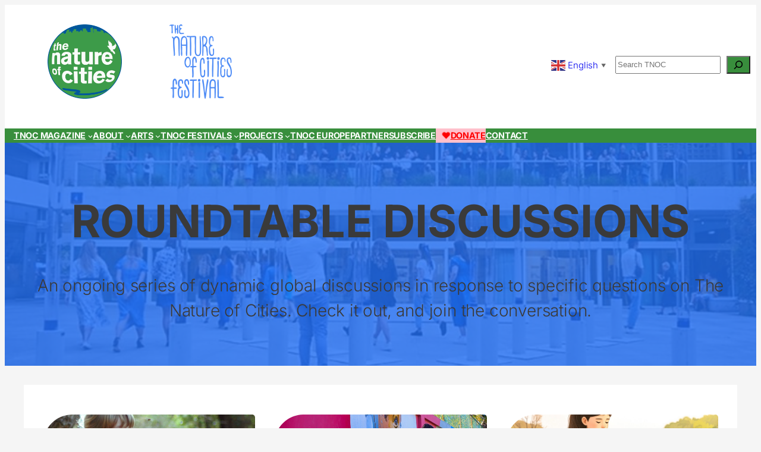

--- FILE ---
content_type: text/html; charset=UTF-8
request_url: https://www.thenatureofcities.com/category/roundtable/
body_size: 34968
content:
<!DOCTYPE html>
<html lang="en-US">
<head>
	<meta charset="UTF-8" />
	<meta name="viewport" content="width=device-width, initial-scale=1" />
<meta name='robots' content='max-image-preview:large' />
<title>RoundTable &#8211; The Nature of Cities</title>
<link rel='dns-prefetch' href='//unpkg.com' />
<style id='wp-img-auto-sizes-contain-inline-css'>
img:is([sizes=auto i],[sizes^="auto," i]){contain-intrinsic-size:3000px 1500px}
/*# sourceURL=wp-img-auto-sizes-contain-inline-css */
</style>
<style id='wp-block-image-inline-css'>
.wp-block-image>a,.wp-block-image>figure>a{display:inline-block}.wp-block-image img{box-sizing:border-box;height:auto;max-width:100%;vertical-align:bottom}@media not (prefers-reduced-motion){.wp-block-image img.hide{visibility:hidden}.wp-block-image img.show{animation:show-content-image .4s}}.wp-block-image[style*=border-radius] img,.wp-block-image[style*=border-radius]>a{border-radius:inherit}.wp-block-image.has-custom-border img{box-sizing:border-box}.wp-block-image.aligncenter{text-align:center}.wp-block-image.alignfull>a,.wp-block-image.alignwide>a{width:100%}.wp-block-image.alignfull img,.wp-block-image.alignwide img{height:auto;width:100%}.wp-block-image .aligncenter,.wp-block-image .alignleft,.wp-block-image .alignright,.wp-block-image.aligncenter,.wp-block-image.alignleft,.wp-block-image.alignright{display:table}.wp-block-image .aligncenter>figcaption,.wp-block-image .alignleft>figcaption,.wp-block-image .alignright>figcaption,.wp-block-image.aligncenter>figcaption,.wp-block-image.alignleft>figcaption,.wp-block-image.alignright>figcaption{caption-side:bottom;display:table-caption}.wp-block-image .alignleft{float:left;margin:.5em 1em .5em 0}.wp-block-image .alignright{float:right;margin:.5em 0 .5em 1em}.wp-block-image .aligncenter{margin-left:auto;margin-right:auto}.wp-block-image :where(figcaption){margin-bottom:1em;margin-top:.5em}.wp-block-image.is-style-circle-mask img{border-radius:9999px}@supports ((-webkit-mask-image:none) or (mask-image:none)) or (-webkit-mask-image:none){.wp-block-image.is-style-circle-mask img{border-radius:0;-webkit-mask-image:url('data:image/svg+xml;utf8,<svg viewBox="0 0 100 100" xmlns="http://www.w3.org/2000/svg"><circle cx="50" cy="50" r="50"/></svg>');mask-image:url('data:image/svg+xml;utf8,<svg viewBox="0 0 100 100" xmlns="http://www.w3.org/2000/svg"><circle cx="50" cy="50" r="50"/></svg>');mask-mode:alpha;-webkit-mask-position:center;mask-position:center;-webkit-mask-repeat:no-repeat;mask-repeat:no-repeat;-webkit-mask-size:contain;mask-size:contain}}:root :where(.wp-block-image.is-style-rounded img,.wp-block-image .is-style-rounded img){border-radius:9999px}.wp-block-image figure{margin:0}.wp-lightbox-container{display:flex;flex-direction:column;position:relative}.wp-lightbox-container img{cursor:zoom-in}.wp-lightbox-container img:hover+button{opacity:1}.wp-lightbox-container button{align-items:center;backdrop-filter:blur(16px) saturate(180%);background-color:#5a5a5a40;border:none;border-radius:4px;cursor:zoom-in;display:flex;height:20px;justify-content:center;opacity:0;padding:0;position:absolute;right:16px;text-align:center;top:16px;width:20px;z-index:100}@media not (prefers-reduced-motion){.wp-lightbox-container button{transition:opacity .2s ease}}.wp-lightbox-container button:focus-visible{outline:3px auto #5a5a5a40;outline:3px auto -webkit-focus-ring-color;outline-offset:3px}.wp-lightbox-container button:hover{cursor:pointer;opacity:1}.wp-lightbox-container button:focus{opacity:1}.wp-lightbox-container button:focus,.wp-lightbox-container button:hover,.wp-lightbox-container button:not(:hover):not(:active):not(.has-background){background-color:#5a5a5a40;border:none}.wp-lightbox-overlay{box-sizing:border-box;cursor:zoom-out;height:100vh;left:0;overflow:hidden;position:fixed;top:0;visibility:hidden;width:100%;z-index:100000}.wp-lightbox-overlay .close-button{align-items:center;cursor:pointer;display:flex;justify-content:center;min-height:40px;min-width:40px;padding:0;position:absolute;right:calc(env(safe-area-inset-right) + 16px);top:calc(env(safe-area-inset-top) + 16px);z-index:5000000}.wp-lightbox-overlay .close-button:focus,.wp-lightbox-overlay .close-button:hover,.wp-lightbox-overlay .close-button:not(:hover):not(:active):not(.has-background){background:none;border:none}.wp-lightbox-overlay .lightbox-image-container{height:var(--wp--lightbox-container-height);left:50%;overflow:hidden;position:absolute;top:50%;transform:translate(-50%,-50%);transform-origin:top left;width:var(--wp--lightbox-container-width);z-index:9999999999}.wp-lightbox-overlay .wp-block-image{align-items:center;box-sizing:border-box;display:flex;height:100%;justify-content:center;margin:0;position:relative;transform-origin:0 0;width:100%;z-index:3000000}.wp-lightbox-overlay .wp-block-image img{height:var(--wp--lightbox-image-height);min-height:var(--wp--lightbox-image-height);min-width:var(--wp--lightbox-image-width);width:var(--wp--lightbox-image-width)}.wp-lightbox-overlay .wp-block-image figcaption{display:none}.wp-lightbox-overlay button{background:none;border:none}.wp-lightbox-overlay .scrim{background-color:#fff;height:100%;opacity:.9;position:absolute;width:100%;z-index:2000000}.wp-lightbox-overlay.active{visibility:visible}@media not (prefers-reduced-motion){.wp-lightbox-overlay.active{animation:turn-on-visibility .25s both}.wp-lightbox-overlay.active img{animation:turn-on-visibility .35s both}.wp-lightbox-overlay.show-closing-animation:not(.active){animation:turn-off-visibility .35s both}.wp-lightbox-overlay.show-closing-animation:not(.active) img{animation:turn-off-visibility .25s both}.wp-lightbox-overlay.zoom.active{animation:none;opacity:1;visibility:visible}.wp-lightbox-overlay.zoom.active .lightbox-image-container{animation:lightbox-zoom-in .4s}.wp-lightbox-overlay.zoom.active .lightbox-image-container img{animation:none}.wp-lightbox-overlay.zoom.active .scrim{animation:turn-on-visibility .4s forwards}.wp-lightbox-overlay.zoom.show-closing-animation:not(.active){animation:none}.wp-lightbox-overlay.zoom.show-closing-animation:not(.active) .lightbox-image-container{animation:lightbox-zoom-out .4s}.wp-lightbox-overlay.zoom.show-closing-animation:not(.active) .lightbox-image-container img{animation:none}.wp-lightbox-overlay.zoom.show-closing-animation:not(.active) .scrim{animation:turn-off-visibility .4s forwards}}@keyframes show-content-image{0%{visibility:hidden}99%{visibility:hidden}to{visibility:visible}}@keyframes turn-on-visibility{0%{opacity:0}to{opacity:1}}@keyframes turn-off-visibility{0%{opacity:1;visibility:visible}99%{opacity:0;visibility:visible}to{opacity:0;visibility:hidden}}@keyframes lightbox-zoom-in{0%{transform:translate(calc((-100vw + var(--wp--lightbox-scrollbar-width))/2 + var(--wp--lightbox-initial-left-position)),calc(-50vh + var(--wp--lightbox-initial-top-position))) scale(var(--wp--lightbox-scale))}to{transform:translate(-50%,-50%) scale(1)}}@keyframes lightbox-zoom-out{0%{transform:translate(-50%,-50%) scale(1);visibility:visible}99%{visibility:visible}to{transform:translate(calc((-100vw + var(--wp--lightbox-scrollbar-width))/2 + var(--wp--lightbox-initial-left-position)),calc(-50vh + var(--wp--lightbox-initial-top-position))) scale(var(--wp--lightbox-scale));visibility:hidden}}
/*# sourceURL=https://www.thenatureofcities.com/TNOC/wp-includes/blocks/image/style.min.css */
</style>
<style id='wp-block-group-inline-css'>
.wp-block-group{box-sizing:border-box}:where(.wp-block-group.wp-block-group-is-layout-constrained){position:relative}
/*# sourceURL=https://www.thenatureofcities.com/TNOC/wp-includes/blocks/group/style.min.css */
</style>
<style id='wp-block-spacer-inline-css'>
.wp-block-spacer{clear:both}
/*# sourceURL=https://www.thenatureofcities.com/TNOC/wp-includes/blocks/spacer/style.min.css */
</style>
<style id='wp-block-search-inline-css'>
.wp-block-search__button{margin-left:10px;word-break:normal}.wp-block-search__button.has-icon{line-height:0}.wp-block-search__button svg{height:1.25em;min-height:24px;min-width:24px;width:1.25em;fill:currentColor;vertical-align:text-bottom}:where(.wp-block-search__button){border:1px solid #ccc;padding:6px 10px}.wp-block-search__inside-wrapper{display:flex;flex:auto;flex-wrap:nowrap;max-width:100%}.wp-block-search__label{width:100%}.wp-block-search.wp-block-search__button-only .wp-block-search__button{box-sizing:border-box;display:flex;flex-shrink:0;justify-content:center;margin-left:0;max-width:100%}.wp-block-search.wp-block-search__button-only .wp-block-search__inside-wrapper{min-width:0!important;transition-property:width}.wp-block-search.wp-block-search__button-only .wp-block-search__input{flex-basis:100%;transition-duration:.3s}.wp-block-search.wp-block-search__button-only.wp-block-search__searchfield-hidden,.wp-block-search.wp-block-search__button-only.wp-block-search__searchfield-hidden .wp-block-search__inside-wrapper{overflow:hidden}.wp-block-search.wp-block-search__button-only.wp-block-search__searchfield-hidden .wp-block-search__input{border-left-width:0!important;border-right-width:0!important;flex-basis:0;flex-grow:0;margin:0;min-width:0!important;padding-left:0!important;padding-right:0!important;width:0!important}:where(.wp-block-search__input){appearance:none;border:1px solid #949494;flex-grow:1;font-family:inherit;font-size:inherit;font-style:inherit;font-weight:inherit;letter-spacing:inherit;line-height:inherit;margin-left:0;margin-right:0;min-width:3rem;padding:8px;text-decoration:unset!important;text-transform:inherit}:where(.wp-block-search__button-inside .wp-block-search__inside-wrapper){background-color:#fff;border:1px solid #949494;box-sizing:border-box;padding:4px}:where(.wp-block-search__button-inside .wp-block-search__inside-wrapper) .wp-block-search__input{border:none;border-radius:0;padding:0 4px}:where(.wp-block-search__button-inside .wp-block-search__inside-wrapper) .wp-block-search__input:focus{outline:none}:where(.wp-block-search__button-inside .wp-block-search__inside-wrapper) :where(.wp-block-search__button){padding:4px 8px}.wp-block-search.aligncenter .wp-block-search__inside-wrapper{margin:auto}.wp-block[data-align=right] .wp-block-search.wp-block-search__button-only .wp-block-search__inside-wrapper{float:right}
/*# sourceURL=https://www.thenatureofcities.com/TNOC/wp-includes/blocks/search/style.min.css */
</style>
<style id='wp-block-navigation-link-inline-css'>
.wp-block-navigation .wp-block-navigation-item__label{overflow-wrap:break-word}.wp-block-navigation .wp-block-navigation-item__description{display:none}.link-ui-tools{outline:1px solid #f0f0f0;padding:8px}.link-ui-block-inserter{padding-top:8px}.link-ui-block-inserter__back{margin-left:8px;text-transform:uppercase}
/*# sourceURL=https://www.thenatureofcities.com/TNOC/wp-includes/blocks/navigation-link/style.min.css */
</style>
<link rel='stylesheet' id='wp-block-navigation-css' href='https://www.thenatureofcities.com/TNOC/wp-includes/blocks/navigation/style.min.css?ver=6.9' media='all' />
<style id='wp-block-heading-inline-css'>
h1:where(.wp-block-heading).has-background,h2:where(.wp-block-heading).has-background,h3:where(.wp-block-heading).has-background,h4:where(.wp-block-heading).has-background,h5:where(.wp-block-heading).has-background,h6:where(.wp-block-heading).has-background{padding:1.25em 2.375em}h1.has-text-align-left[style*=writing-mode]:where([style*=vertical-lr]),h1.has-text-align-right[style*=writing-mode]:where([style*=vertical-rl]),h2.has-text-align-left[style*=writing-mode]:where([style*=vertical-lr]),h2.has-text-align-right[style*=writing-mode]:where([style*=vertical-rl]),h3.has-text-align-left[style*=writing-mode]:where([style*=vertical-lr]),h3.has-text-align-right[style*=writing-mode]:where([style*=vertical-rl]),h4.has-text-align-left[style*=writing-mode]:where([style*=vertical-lr]),h4.has-text-align-right[style*=writing-mode]:where([style*=vertical-rl]),h5.has-text-align-left[style*=writing-mode]:where([style*=vertical-lr]),h5.has-text-align-right[style*=writing-mode]:where([style*=vertical-rl]),h6.has-text-align-left[style*=writing-mode]:where([style*=vertical-lr]),h6.has-text-align-right[style*=writing-mode]:where([style*=vertical-rl]){rotate:180deg}
/*# sourceURL=https://www.thenatureofcities.com/TNOC/wp-includes/blocks/heading/style.min.css */
</style>
<style id='wp-block-paragraph-inline-css'>
.is-small-text{font-size:.875em}.is-regular-text{font-size:1em}.is-large-text{font-size:2.25em}.is-larger-text{font-size:3em}.has-drop-cap:not(:focus):first-letter{float:left;font-size:8.4em;font-style:normal;font-weight:100;line-height:.68;margin:.05em .1em 0 0;text-transform:uppercase}body.rtl .has-drop-cap:not(:focus):first-letter{float:none;margin-left:.1em}p.has-drop-cap.has-background{overflow:hidden}:root :where(p.has-background){padding:1.25em 2.375em}:where(p.has-text-color:not(.has-link-color)) a{color:inherit}p.has-text-align-left[style*="writing-mode:vertical-lr"],p.has-text-align-right[style*="writing-mode:vertical-rl"]{rotate:180deg}
/*# sourceURL=https://www.thenatureofcities.com/TNOC/wp-includes/blocks/paragraph/style.min.css */
</style>
<link rel='stylesheet' id='wp-block-cover-css' href='https://www.thenatureofcities.com/TNOC/wp-includes/blocks/cover/style.min.css?ver=6.9' media='all' />
<style id='wp-block-post-featured-image-inline-css'>
.wp-block-post-featured-image{margin-left:0;margin-right:0}.wp-block-post-featured-image a{display:block;height:100%}.wp-block-post-featured-image :where(img){box-sizing:border-box;height:auto;max-width:100%;vertical-align:bottom;width:100%}.wp-block-post-featured-image.alignfull img,.wp-block-post-featured-image.alignwide img{width:100%}.wp-block-post-featured-image .wp-block-post-featured-image__overlay.has-background-dim{background-color:#000;inset:0;position:absolute}.wp-block-post-featured-image{position:relative}.wp-block-post-featured-image .wp-block-post-featured-image__overlay.has-background-gradient{background-color:initial}.wp-block-post-featured-image .wp-block-post-featured-image__overlay.has-background-dim-0{opacity:0}.wp-block-post-featured-image .wp-block-post-featured-image__overlay.has-background-dim-10{opacity:.1}.wp-block-post-featured-image .wp-block-post-featured-image__overlay.has-background-dim-20{opacity:.2}.wp-block-post-featured-image .wp-block-post-featured-image__overlay.has-background-dim-30{opacity:.3}.wp-block-post-featured-image .wp-block-post-featured-image__overlay.has-background-dim-40{opacity:.4}.wp-block-post-featured-image .wp-block-post-featured-image__overlay.has-background-dim-50{opacity:.5}.wp-block-post-featured-image .wp-block-post-featured-image__overlay.has-background-dim-60{opacity:.6}.wp-block-post-featured-image .wp-block-post-featured-image__overlay.has-background-dim-70{opacity:.7}.wp-block-post-featured-image .wp-block-post-featured-image__overlay.has-background-dim-80{opacity:.8}.wp-block-post-featured-image .wp-block-post-featured-image__overlay.has-background-dim-90{opacity:.9}.wp-block-post-featured-image .wp-block-post-featured-image__overlay.has-background-dim-100{opacity:1}.wp-block-post-featured-image:where(.alignleft,.alignright){width:100%}
/*# sourceURL=https://www.thenatureofcities.com/TNOC/wp-includes/blocks/post-featured-image/style.min.css */
</style>
<style id='wp-block-post-title-inline-css'>
.wp-block-post-title{box-sizing:border-box;word-break:break-word}.wp-block-post-title :where(a){display:inline-block;font-family:inherit;font-size:inherit;font-style:inherit;font-weight:inherit;letter-spacing:inherit;line-height:inherit;text-decoration:inherit}
/*# sourceURL=https://www.thenatureofcities.com/TNOC/wp-includes/blocks/post-title/style.min.css */
</style>
<style id='wp-block-post-date-inline-css'>
.wp-block-post-date{box-sizing:border-box}
/*# sourceURL=https://www.thenatureofcities.com/TNOC/wp-includes/blocks/post-date/style.min.css */
</style>
<style id='wp-block-post-terms-inline-css'>
.wp-block-post-terms{box-sizing:border-box}.wp-block-post-terms .wp-block-post-terms__separator{white-space:pre-wrap}
/*# sourceURL=https://www.thenatureofcities.com/TNOC/wp-includes/blocks/post-terms/style.min.css */
</style>
<style id='co-authors-plus-coauthors-style-inline-css'>
.wp-block-co-authors-plus-coauthors.is-layout-flow [class*=wp-block-co-authors-plus]{display:inline}

/*# sourceURL=https://www.thenatureofcities.com/TNOC/wp-content/plugins/co-authors-plus/build/blocks/block-coauthors/style-index.css */
</style>
<style id='wp-block-post-template-inline-css'>
.wp-block-post-template{box-sizing:border-box;list-style:none;margin-bottom:0;margin-top:0;max-width:100%;padding:0}.wp-block-post-template.is-flex-container{display:flex;flex-direction:row;flex-wrap:wrap;gap:1.25em}.wp-block-post-template.is-flex-container>li{margin:0;width:100%}@media (min-width:600px){.wp-block-post-template.is-flex-container.is-flex-container.columns-2>li{width:calc(50% - .625em)}.wp-block-post-template.is-flex-container.is-flex-container.columns-3>li{width:calc(33.33333% - .83333em)}.wp-block-post-template.is-flex-container.is-flex-container.columns-4>li{width:calc(25% - .9375em)}.wp-block-post-template.is-flex-container.is-flex-container.columns-5>li{width:calc(20% - 1em)}.wp-block-post-template.is-flex-container.is-flex-container.columns-6>li{width:calc(16.66667% - 1.04167em)}}@media (max-width:600px){.wp-block-post-template-is-layout-grid.wp-block-post-template-is-layout-grid.wp-block-post-template-is-layout-grid.wp-block-post-template-is-layout-grid{grid-template-columns:1fr}}.wp-block-post-template-is-layout-constrained>li>.alignright,.wp-block-post-template-is-layout-flow>li>.alignright{float:right;margin-inline-end:0;margin-inline-start:2em}.wp-block-post-template-is-layout-constrained>li>.alignleft,.wp-block-post-template-is-layout-flow>li>.alignleft{float:left;margin-inline-end:2em;margin-inline-start:0}.wp-block-post-template-is-layout-constrained>li>.aligncenter,.wp-block-post-template-is-layout-flow>li>.aligncenter{margin-inline-end:auto;margin-inline-start:auto}
/*# sourceURL=https://www.thenatureofcities.com/TNOC/wp-includes/blocks/post-template/style.min.css */
</style>
<style id='wp-block-query-pagination-inline-css'>
.wp-block-query-pagination.is-content-justification-space-between>.wp-block-query-pagination-next:last-of-type{margin-inline-start:auto}.wp-block-query-pagination.is-content-justification-space-between>.wp-block-query-pagination-previous:first-child{margin-inline-end:auto}.wp-block-query-pagination .wp-block-query-pagination-previous-arrow{display:inline-block;margin-right:1ch}.wp-block-query-pagination .wp-block-query-pagination-previous-arrow:not(.is-arrow-chevron){transform:scaleX(1)}.wp-block-query-pagination .wp-block-query-pagination-next-arrow{display:inline-block;margin-left:1ch}.wp-block-query-pagination .wp-block-query-pagination-next-arrow:not(.is-arrow-chevron){transform:scaleX(1)}.wp-block-query-pagination.aligncenter{justify-content:center}
/*# sourceURL=https://www.thenatureofcities.com/TNOC/wp-includes/blocks/query-pagination/style.min.css */
</style>
<style id='wp-block-columns-inline-css'>
.wp-block-columns{box-sizing:border-box;display:flex;flex-wrap:wrap!important}@media (min-width:782px){.wp-block-columns{flex-wrap:nowrap!important}}.wp-block-columns{align-items:normal!important}.wp-block-columns.are-vertically-aligned-top{align-items:flex-start}.wp-block-columns.are-vertically-aligned-center{align-items:center}.wp-block-columns.are-vertically-aligned-bottom{align-items:flex-end}@media (max-width:781px){.wp-block-columns:not(.is-not-stacked-on-mobile)>.wp-block-column{flex-basis:100%!important}}@media (min-width:782px){.wp-block-columns:not(.is-not-stacked-on-mobile)>.wp-block-column{flex-basis:0;flex-grow:1}.wp-block-columns:not(.is-not-stacked-on-mobile)>.wp-block-column[style*=flex-basis]{flex-grow:0}}.wp-block-columns.is-not-stacked-on-mobile{flex-wrap:nowrap!important}.wp-block-columns.is-not-stacked-on-mobile>.wp-block-column{flex-basis:0;flex-grow:1}.wp-block-columns.is-not-stacked-on-mobile>.wp-block-column[style*=flex-basis]{flex-grow:0}:where(.wp-block-columns){margin-bottom:1.75em}:where(.wp-block-columns.has-background){padding:1.25em 2.375em}.wp-block-column{flex-grow:1;min-width:0;overflow-wrap:break-word;word-break:break-word}.wp-block-column.is-vertically-aligned-top{align-self:flex-start}.wp-block-column.is-vertically-aligned-center{align-self:center}.wp-block-column.is-vertically-aligned-bottom{align-self:flex-end}.wp-block-column.is-vertically-aligned-stretch{align-self:stretch}.wp-block-column.is-vertically-aligned-bottom,.wp-block-column.is-vertically-aligned-center,.wp-block-column.is-vertically-aligned-top{width:100%}
/*# sourceURL=https://www.thenatureofcities.com/TNOC/wp-includes/blocks/columns/style.min.css */
</style>
<style id='wp-block-quote-inline-css'>
.wp-block-quote{box-sizing:border-box;overflow-wrap:break-word}.wp-block-quote.is-large:where(:not(.is-style-plain)),.wp-block-quote.is-style-large:where(:not(.is-style-plain)){margin-bottom:1em;padding:0 1em}.wp-block-quote.is-large:where(:not(.is-style-plain)) p,.wp-block-quote.is-style-large:where(:not(.is-style-plain)) p{font-size:1.5em;font-style:italic;line-height:1.6}.wp-block-quote.is-large:where(:not(.is-style-plain)) cite,.wp-block-quote.is-large:where(:not(.is-style-plain)) footer,.wp-block-quote.is-style-large:where(:not(.is-style-plain)) cite,.wp-block-quote.is-style-large:where(:not(.is-style-plain)) footer{font-size:1.125em;text-align:right}.wp-block-quote>cite{display:block}
/*# sourceURL=https://www.thenatureofcities.com/TNOC/wp-includes/blocks/quote/style.min.css */
</style>
<link rel='stylesheet' id='wp-block-gallery-css' href='https://www.thenatureofcities.com/TNOC/wp-includes/blocks/gallery/style.min.css?ver=6.9' media='all' />
<style id='wp-block-button-inline-css'>
.wp-block-button__link{align-content:center;box-sizing:border-box;cursor:pointer;display:inline-block;height:100%;text-align:center;word-break:break-word}.wp-block-button__link.aligncenter{text-align:center}.wp-block-button__link.alignright{text-align:right}:where(.wp-block-button__link){border-radius:9999px;box-shadow:none;padding:calc(.667em + 2px) calc(1.333em + 2px);text-decoration:none}.wp-block-button[style*=text-decoration] .wp-block-button__link{text-decoration:inherit}.wp-block-buttons>.wp-block-button.has-custom-width{max-width:none}.wp-block-buttons>.wp-block-button.has-custom-width .wp-block-button__link{width:100%}.wp-block-buttons>.wp-block-button.has-custom-font-size .wp-block-button__link{font-size:inherit}.wp-block-buttons>.wp-block-button.wp-block-button__width-25{width:calc(25% - var(--wp--style--block-gap, .5em)*.75)}.wp-block-buttons>.wp-block-button.wp-block-button__width-50{width:calc(50% - var(--wp--style--block-gap, .5em)*.5)}.wp-block-buttons>.wp-block-button.wp-block-button__width-75{width:calc(75% - var(--wp--style--block-gap, .5em)*.25)}.wp-block-buttons>.wp-block-button.wp-block-button__width-100{flex-basis:100%;width:100%}.wp-block-buttons.is-vertical>.wp-block-button.wp-block-button__width-25{width:25%}.wp-block-buttons.is-vertical>.wp-block-button.wp-block-button__width-50{width:50%}.wp-block-buttons.is-vertical>.wp-block-button.wp-block-button__width-75{width:75%}.wp-block-button.is-style-squared,.wp-block-button__link.wp-block-button.is-style-squared{border-radius:0}.wp-block-button.no-border-radius,.wp-block-button__link.no-border-radius{border-radius:0!important}:root :where(.wp-block-button .wp-block-button__link.is-style-outline),:root :where(.wp-block-button.is-style-outline>.wp-block-button__link){border:2px solid;padding:.667em 1.333em}:root :where(.wp-block-button .wp-block-button__link.is-style-outline:not(.has-text-color)),:root :where(.wp-block-button.is-style-outline>.wp-block-button__link:not(.has-text-color)){color:currentColor}:root :where(.wp-block-button .wp-block-button__link.is-style-outline:not(.has-background)),:root :where(.wp-block-button.is-style-outline>.wp-block-button__link:not(.has-background)){background-color:initial;background-image:none}
/*# sourceURL=https://www.thenatureofcities.com/TNOC/wp-includes/blocks/button/style.min.css */
</style>
<style id='wp-block-buttons-inline-css'>
.wp-block-buttons{box-sizing:border-box}.wp-block-buttons.is-vertical{flex-direction:column}.wp-block-buttons.is-vertical>.wp-block-button:last-child{margin-bottom:0}.wp-block-buttons>.wp-block-button{display:inline-block;margin:0}.wp-block-buttons.is-content-justification-left{justify-content:flex-start}.wp-block-buttons.is-content-justification-left.is-vertical{align-items:flex-start}.wp-block-buttons.is-content-justification-center{justify-content:center}.wp-block-buttons.is-content-justification-center.is-vertical{align-items:center}.wp-block-buttons.is-content-justification-right{justify-content:flex-end}.wp-block-buttons.is-content-justification-right.is-vertical{align-items:flex-end}.wp-block-buttons.is-content-justification-space-between{justify-content:space-between}.wp-block-buttons.aligncenter{text-align:center}.wp-block-buttons:not(.is-content-justification-space-between,.is-content-justification-right,.is-content-justification-left,.is-content-justification-center) .wp-block-button.aligncenter{margin-left:auto;margin-right:auto;width:100%}.wp-block-buttons[style*=text-decoration] .wp-block-button,.wp-block-buttons[style*=text-decoration] .wp-block-button__link{text-decoration:inherit}.wp-block-buttons.has-custom-font-size .wp-block-button__link{font-size:inherit}.wp-block-buttons .wp-block-button__link{width:100%}.wp-block-button.aligncenter{text-align:center}
/*# sourceURL=https://www.thenatureofcities.com/TNOC/wp-includes/blocks/buttons/style.min.css */
</style>
<style id='wp-block-site-title-inline-css'>
.wp-block-site-title{box-sizing:border-box}.wp-block-site-title :where(a){color:inherit;font-family:inherit;font-size:inherit;font-style:inherit;font-weight:inherit;letter-spacing:inherit;line-height:inherit;text-decoration:inherit}
/*# sourceURL=https://www.thenatureofcities.com/TNOC/wp-includes/blocks/site-title/style.min.css */
</style>
<style id='wp-emoji-styles-inline-css'>

	img.wp-smiley, img.emoji {
		display: inline !important;
		border: none !important;
		box-shadow: none !important;
		height: 1em !important;
		width: 1em !important;
		margin: 0 0.07em !important;
		vertical-align: -0.1em !important;
		background: none !important;
		padding: 0 !important;
	}
/*# sourceURL=wp-emoji-styles-inline-css */
</style>
<style id='wp-block-library-inline-css'>
:root{--wp-block-synced-color:#7a00df;--wp-block-synced-color--rgb:122,0,223;--wp-bound-block-color:var(--wp-block-synced-color);--wp-editor-canvas-background:#ddd;--wp-admin-theme-color:#007cba;--wp-admin-theme-color--rgb:0,124,186;--wp-admin-theme-color-darker-10:#006ba1;--wp-admin-theme-color-darker-10--rgb:0,107,160.5;--wp-admin-theme-color-darker-20:#005a87;--wp-admin-theme-color-darker-20--rgb:0,90,135;--wp-admin-border-width-focus:2px}@media (min-resolution:192dpi){:root{--wp-admin-border-width-focus:1.5px}}.wp-element-button{cursor:pointer}:root .has-very-light-gray-background-color{background-color:#eee}:root .has-very-dark-gray-background-color{background-color:#313131}:root .has-very-light-gray-color{color:#eee}:root .has-very-dark-gray-color{color:#313131}:root .has-vivid-green-cyan-to-vivid-cyan-blue-gradient-background{background:linear-gradient(135deg,#00d084,#0693e3)}:root .has-purple-crush-gradient-background{background:linear-gradient(135deg,#34e2e4,#4721fb 50%,#ab1dfe)}:root .has-hazy-dawn-gradient-background{background:linear-gradient(135deg,#faaca8,#dad0ec)}:root .has-subdued-olive-gradient-background{background:linear-gradient(135deg,#fafae1,#67a671)}:root .has-atomic-cream-gradient-background{background:linear-gradient(135deg,#fdd79a,#004a59)}:root .has-nightshade-gradient-background{background:linear-gradient(135deg,#330968,#31cdcf)}:root .has-midnight-gradient-background{background:linear-gradient(135deg,#020381,#2874fc)}:root{--wp--preset--font-size--normal:16px;--wp--preset--font-size--huge:42px}.has-regular-font-size{font-size:1em}.has-larger-font-size{font-size:2.625em}.has-normal-font-size{font-size:var(--wp--preset--font-size--normal)}.has-huge-font-size{font-size:var(--wp--preset--font-size--huge)}.has-text-align-center{text-align:center}.has-text-align-left{text-align:left}.has-text-align-right{text-align:right}.has-fit-text{white-space:nowrap!important}#end-resizable-editor-section{display:none}.aligncenter{clear:both}.items-justified-left{justify-content:flex-start}.items-justified-center{justify-content:center}.items-justified-right{justify-content:flex-end}.items-justified-space-between{justify-content:space-between}.screen-reader-text{border:0;clip-path:inset(50%);height:1px;margin:-1px;overflow:hidden;padding:0;position:absolute;width:1px;word-wrap:normal!important}.screen-reader-text:focus{background-color:#ddd;clip-path:none;color:#444;display:block;font-size:1em;height:auto;left:5px;line-height:normal;padding:15px 23px 14px;text-decoration:none;top:5px;width:auto;z-index:100000}html :where(.has-border-color){border-style:solid}html :where([style*=border-top-color]){border-top-style:solid}html :where([style*=border-right-color]){border-right-style:solid}html :where([style*=border-bottom-color]){border-bottom-style:solid}html :where([style*=border-left-color]){border-left-style:solid}html :where([style*=border-width]){border-style:solid}html :where([style*=border-top-width]){border-top-style:solid}html :where([style*=border-right-width]){border-right-style:solid}html :where([style*=border-bottom-width]){border-bottom-style:solid}html :where([style*=border-left-width]){border-left-style:solid}html :where(img[class*=wp-image-]){height:auto;max-width:100%}:where(figure){margin:0 0 1em}html :where(.is-position-sticky){--wp-admin--admin-bar--position-offset:var(--wp-admin--admin-bar--height,0px)}@media screen and (max-width:600px){html :where(.is-position-sticky){--wp-admin--admin-bar--position-offset:0px}}
/*# sourceURL=/wp-includes/css/dist/block-library/common.min.css */
</style>
<style id='global-styles-inline-css'>
:root{--wp--preset--aspect-ratio--square: 1;--wp--preset--aspect-ratio--4-3: 4/3;--wp--preset--aspect-ratio--3-4: 3/4;--wp--preset--aspect-ratio--3-2: 3/2;--wp--preset--aspect-ratio--2-3: 2/3;--wp--preset--aspect-ratio--16-9: 16/9;--wp--preset--aspect-ratio--9-16: 9/16;--wp--preset--color--black: #000000;--wp--preset--color--cyan-bluish-gray: #abb8c3;--wp--preset--color--white: #ffffff;--wp--preset--color--pale-pink: #f78da7;--wp--preset--color--vivid-red: #cf2e2e;--wp--preset--color--luminous-vivid-orange: #ff6900;--wp--preset--color--luminous-vivid-amber: #fcb900;--wp--preset--color--light-green-cyan: #7bdcb5;--wp--preset--color--vivid-green-cyan: #00d084;--wp--preset--color--pale-cyan-blue: #8ed1fc;--wp--preset--color--vivid-cyan-blue: #0693e3;--wp--preset--color--vivid-purple: #9b51e0;--wp--preset--color--base: #ffffff;--wp--preset--color--contrast: #000000;--wp--preset--color--primary: #388e3c;--wp--preset--color--secondary: #ff7d26;--wp--preset--color--tertiary: #f5f5f5;--wp--preset--color--custom-tnoc-green: #388e3c;--wp--preset--color--custom-tnoc-green-2: #6cce69;--wp--preset--color--custom-projects-blue: #2170f5;--wp--preset--color--custom-projects-blue-2: #8aa9fc;--wp--preset--color--custom-arts-red: #ff0435;--wp--preset--color--custom-arts-red-2: #ff929c;--wp--preset--color--custom-alt-orange: #f96e00;--wp--preset--color--custom-alt-orange-2: #ffb38d;--wp--preset--color--custom-alt-teal: #009469;--wp--preset--color--custom-alt-teal-2: #78dfa8;--wp--preset--color--custom-purple-power: #8900bb;--wp--preset--color--custom-purple-power-light: #b17ac2;--wp--preset--gradient--vivid-cyan-blue-to-vivid-purple: linear-gradient(135deg,rgb(6,147,227) 0%,rgb(155,81,224) 100%);--wp--preset--gradient--light-green-cyan-to-vivid-green-cyan: linear-gradient(135deg,rgb(122,220,180) 0%,rgb(0,208,130) 100%);--wp--preset--gradient--luminous-vivid-amber-to-luminous-vivid-orange: linear-gradient(135deg,rgb(252,185,0) 0%,rgb(255,105,0) 100%);--wp--preset--gradient--luminous-vivid-orange-to-vivid-red: linear-gradient(135deg,rgb(255,105,0) 0%,rgb(207,46,46) 100%);--wp--preset--gradient--very-light-gray-to-cyan-bluish-gray: linear-gradient(135deg,rgb(238,238,238) 0%,rgb(169,184,195) 100%);--wp--preset--gradient--cool-to-warm-spectrum: linear-gradient(135deg,rgb(74,234,220) 0%,rgb(151,120,209) 20%,rgb(207,42,186) 40%,rgb(238,44,130) 60%,rgb(251,105,98) 80%,rgb(254,248,76) 100%);--wp--preset--gradient--blush-light-purple: linear-gradient(135deg,rgb(255,206,236) 0%,rgb(152,150,240) 100%);--wp--preset--gradient--blush-bordeaux: linear-gradient(135deg,rgb(254,205,165) 0%,rgb(254,45,45) 50%,rgb(107,0,62) 100%);--wp--preset--gradient--luminous-dusk: linear-gradient(135deg,rgb(255,203,112) 0%,rgb(199,81,192) 50%,rgb(65,88,208) 100%);--wp--preset--gradient--pale-ocean: linear-gradient(135deg,rgb(255,245,203) 0%,rgb(182,227,212) 50%,rgb(51,167,181) 100%);--wp--preset--gradient--electric-grass: linear-gradient(135deg,rgb(202,248,128) 0%,rgb(113,206,126) 100%);--wp--preset--gradient--midnight: linear-gradient(135deg,rgb(2,3,129) 0%,rgb(40,116,252) 100%);--wp--preset--font-size--small: clamp(0.7rem, 0.7rem + ((1vw - 0.2rem) * 0.273), 0.85rem);--wp--preset--font-size--medium: clamp(0.8rem, 0.8rem + ((1vw - 0.2rem) * 0.6), 1.13rem);--wp--preset--font-size--large: clamp(1.4rem, 1.4rem + ((1vw - 0.2rem) * 0.636), 1.75rem);--wp--preset--font-size--x-large: 2.25rem;--wp--preset--font-size--xx-large: clamp(4rem, 4rem + ((1vw - 0.2rem) * 10.909), 10rem);--wp--preset--font-family--dm-sans: "DM Sans", sans-serif;--wp--preset--font-family--ibm-plex-mono: 'IBM Plex Mono', monospace;--wp--preset--font-family--system-font: -apple-system,BlinkMacSystemFont,"Segoe UI",Roboto,Oxygen-Sans,Ubuntu,Cantarell,"Helvetica Neue",sans-serif;--wp--preset--font-family--source-serif-pro: "Source Serif Pro", serif;--wp--preset--font-family--inter: Inter, sans-serif;--wp--preset--spacing--20: 0.44rem;--wp--preset--spacing--30: clamp(1.5rem, 5vw, 2rem);--wp--preset--spacing--40: clamp(1.8rem, 1.8rem + ((1vw - 0.48rem) * 2.885), 3rem);--wp--preset--spacing--50: clamp(2.5rem, 8vw, 4.5rem);--wp--preset--spacing--60: clamp(3.75rem, 10vw, 7rem);--wp--preset--spacing--70: clamp(5rem, 5.25rem + ((1vw - 0.48rem) * 9.096), 8rem);--wp--preset--spacing--80: clamp(7rem, 14vw, 11rem);--wp--preset--shadow--natural: 6px 6px 9px rgba(0, 0, 0, 0.2);--wp--preset--shadow--deep: 12px 12px 50px rgba(0, 0, 0, 0.4);--wp--preset--shadow--sharp: 6px 6px 0px rgba(0, 0, 0, 0.2);--wp--preset--shadow--outlined: 6px 6px 0px -3px rgb(255, 255, 255), 6px 6px rgb(0, 0, 0);--wp--preset--shadow--crisp: 6px 6px 0px rgb(0, 0, 0);}.wp-block-image{--wp--preset--color--base: #ffffff;--wp--preset--color--contrast: #000000;--wp--preset--color--primary: #388e3c;--wp--preset--color--secondary: #ff7d26;--wp--preset--color--tertiary: #f5f5f5;--wp--preset--color--custom-tnoc-green: #388e3c;--wp--preset--color--custom-tnoc-green-2: #6cce69;--wp--preset--color--custom-projects-blue: #2170f5;--wp--preset--color--custom-projects-blue-2: #8aa9fc;--wp--preset--color--custom-arts-red: #ff0435;--wp--preset--color--custom-arts-red-2: #ff929c;--wp--preset--color--custom-alt-orange: #f96e00;--wp--preset--color--custom-alt-orange-2: #ffb38d;--wp--preset--color--custom-alt-teal: #009469;--wp--preset--color--custom-alt-teal-2: #78dfa8;--wp--preset--color--custom-purple-power: #8900bb;--wp--preset--color--custom-purple-power-light: #b17ac2;--wp--preset--font-size--small: clamp(0.875rem, 0.875rem + ((1vw - 0.2rem) * 0.227), 1rem);--wp--preset--font-size--medium: clamp(1rem, 1rem + ((1vw - 0.2rem) * 0.227), 1.125rem);--wp--preset--font-size--large: clamp(1.75rem, 1.75rem + ((1vw - 0.2rem) * 0.227), 1.875rem);--wp--preset--font-size--x-large: 2.25rem;--wp--preset--font-size--xx-large: clamp(4rem, 4rem + ((1vw - 0.2rem) * 10.909), 10rem);--wp--preset--font-family--dm-sans: "DM Sans", sans-serif;--wp--preset--font-family--ibm-plex-mono: 'IBM Plex Mono', monospace;--wp--preset--font-family--inter: "Inter", sans-serif;--wp--preset--font-family--system-font: -apple-system,BlinkMacSystemFont,"Segoe UI",Roboto,Oxygen-Sans,Ubuntu,Cantarell,"Helvetica Neue",sans-serif;--wp--preset--font-family--source-serif-pro: "Source Serif Pro", serif;--wp--preset--spacing--30: clamp(1.5rem, 5vw, 2rem);--wp--preset--spacing--40: clamp(1.8rem, 1.8rem + ((1vw - 0.48rem) * 2.885), 3rem);--wp--preset--spacing--50: clamp(2.5rem, 8vw, 4.5rem);--wp--preset--spacing--60: clamp(3.75rem, 10vw, 7rem);--wp--preset--spacing--70: clamp(5rem, 5.25rem + ((1vw - 0.48rem) * 9.096), 8rem);--wp--preset--spacing--80: clamp(7rem, 14vw, 11rem);}:root { --wp--style--global--content-size: 650px;--wp--style--global--wide-size: 1200px; }:where(body) { margin: 0; }.wp-site-blocks { padding-top: var(--wp--style--root--padding-top); padding-bottom: var(--wp--style--root--padding-bottom); }.has-global-padding { padding-right: var(--wp--style--root--padding-right); padding-left: var(--wp--style--root--padding-left); }.has-global-padding > .alignfull { margin-right: calc(var(--wp--style--root--padding-right) * -1); margin-left: calc(var(--wp--style--root--padding-left) * -1); }.has-global-padding :where(:not(.alignfull.is-layout-flow) > .has-global-padding:not(.wp-block-block, .alignfull)) { padding-right: 0; padding-left: 0; }.has-global-padding :where(:not(.alignfull.is-layout-flow) > .has-global-padding:not(.wp-block-block, .alignfull)) > .alignfull { margin-left: 0; margin-right: 0; }.wp-site-blocks > .alignleft { float: left; margin-right: 2em; }.wp-site-blocks > .alignright { float: right; margin-left: 2em; }.wp-site-blocks > .aligncenter { justify-content: center; margin-left: auto; margin-right: auto; }:where(.wp-site-blocks) > * { margin-block-start: 0.6rem; margin-block-end: 0; }:where(.wp-site-blocks) > :first-child { margin-block-start: 0; }:where(.wp-site-blocks) > :last-child { margin-block-end: 0; }:root { --wp--style--block-gap: 0.6rem; }:root :where(.is-layout-flow) > :first-child{margin-block-start: 0;}:root :where(.is-layout-flow) > :last-child{margin-block-end: 0;}:root :where(.is-layout-flow) > *{margin-block-start: 0.6rem;margin-block-end: 0;}:root :where(.is-layout-constrained) > :first-child{margin-block-start: 0;}:root :where(.is-layout-constrained) > :last-child{margin-block-end: 0;}:root :where(.is-layout-constrained) > *{margin-block-start: 0.6rem;margin-block-end: 0;}:root :where(.is-layout-flex){gap: 0.6rem;}:root :where(.is-layout-grid){gap: 0.6rem;}.is-layout-flow > .alignleft{float: left;margin-inline-start: 0;margin-inline-end: 2em;}.is-layout-flow > .alignright{float: right;margin-inline-start: 2em;margin-inline-end: 0;}.is-layout-flow > .aligncenter{margin-left: auto !important;margin-right: auto !important;}.is-layout-constrained > .alignleft{float: left;margin-inline-start: 0;margin-inline-end: 2em;}.is-layout-constrained > .alignright{float: right;margin-inline-start: 2em;margin-inline-end: 0;}.is-layout-constrained > .aligncenter{margin-left: auto !important;margin-right: auto !important;}.is-layout-constrained > :where(:not(.alignleft):not(.alignright):not(.alignfull)){max-width: var(--wp--style--global--content-size);margin-left: auto !important;margin-right: auto !important;}.is-layout-constrained > .alignwide{max-width: var(--wp--style--global--wide-size);}body .is-layout-flex{display: flex;}.is-layout-flex{flex-wrap: wrap;align-items: center;}.is-layout-flex > :is(*, div){margin: 0;}body .is-layout-grid{display: grid;}.is-layout-grid > :is(*, div){margin: 0;}body{background-color: var(--wp--preset--color--tertiary);color: #3a3a3a;font-family: var(--wp--preset--font-family--inter);font-size: var(--wp--preset--font-size--medium);font-style: normal;font-weight: 300;letter-spacing: -0.2px;line-height: 1.5;--wp--style--root--padding-top: 0px;--wp--style--root--padding-right: var(--wp--preset--spacing--30);--wp--style--root--padding-bottom: 0px;--wp--style--root--padding-left: var(--wp--preset--spacing--30);}a:where(:not(.wp-element-button)){color: var(--wp--preset--color--custom-tnoc-green);text-decoration: underline;}:root :where(a:where(:not(.wp-element-button)):hover){text-decoration: none;}:root :where(a:where(:not(.wp-element-button)):focus){text-decoration: underline dashed;}:root :where(a:where(:not(.wp-element-button)):active){color: var(--wp--preset--color--secondary);text-decoration: none;}h1, h2, h3, h4, h5, h6{font-family: var(--wp--preset--font-family--inter);font-style: normal;font-weight: 300;line-height: 1.2;}h1{font-family: var(--wp--preset--font-family--inter);font-size: clamp(2.503rem, 2.503rem + ((1vw - 0.2rem) * 3.995), 4.7rem);font-style: normal;font-weight: 700;line-height: 1;text-transform: uppercase;}h2{font-family: var(--wp--preset--font-family--inter);font-size: clamp(1.743rem, 1.743rem + ((1vw - 0.2rem) * 2.285), 3rem);font-style: normal;font-weight: 700;line-height: 1;text-transform: lowercase;}h3{font-family: var(--wp--preset--font-family--inter);font-size: clamp(1.367rem, 1.367rem + ((1vw - 0.2rem) * 1.569), 2.23rem);font-style: normal;font-weight: 500;line-height: 1;text-transform: lowercase;}h4{font-family: var(--wp--preset--font-family--inter);font-size: clamp(1.076rem, 1.076rem + ((1vw - 0.2rem) * 1.08), 1.67rem);font-style: normal;font-weight: 500;line-height: 1;text-transform: lowercase;}h5{font-family: var(--wp--preset--font-family--inter);font-size: var(--wp--preset--font-size--medium);font-style: normal;font-weight: 500;line-height: 1;text-transform: lowercase;}h6{font-family: var(--wp--preset--font-family--inter);font-size: var(--wp--preset--font-size--medium);line-height: 1;text-transform: uppercase;}:root :where(.wp-element-button, .wp-block-button__link){background-color: #345C00;border-radius: 0;border-width: 0;color: var(--wp--preset--color--base);font-family: inherit;font-size: inherit;font-style: inherit;font-weight: inherit;letter-spacing: inherit;line-height: inherit;padding-top: calc(0.667em + 2px);padding-right: calc(1.333em + 2px);padding-bottom: calc(0.667em + 2px);padding-left: calc(1.333em + 2px);text-decoration: none;text-transform: inherit;}:root :where(.wp-element-button:visited, .wp-block-button__link:visited){color: var(--wp--preset--color--contrast);}:root :where(.wp-element-button:hover, .wp-block-button__link:hover){background-color: var(--wp--preset--color--contrast);color: var(--wp--preset--color--base);}:root :where(.wp-element-button:focus, .wp-block-button__link:focus){background-color: var(--wp--preset--color--contrast);color: var(--wp--preset--color--base);}:root :where(.wp-element-button:active, .wp-block-button__link:active){background-color: var(--wp--preset--color--secondary);color: var(--wp--preset--color--base);}:root :where(.wp-element-caption, .wp-block-audio figcaption, .wp-block-embed figcaption, .wp-block-gallery figcaption, .wp-block-image figcaption, .wp-block-table figcaption, .wp-block-video figcaption){font-size: 0.8em;}.has-black-color{color: var(--wp--preset--color--black) !important;}.has-cyan-bluish-gray-color{color: var(--wp--preset--color--cyan-bluish-gray) !important;}.has-white-color{color: var(--wp--preset--color--white) !important;}.has-pale-pink-color{color: var(--wp--preset--color--pale-pink) !important;}.has-vivid-red-color{color: var(--wp--preset--color--vivid-red) !important;}.has-luminous-vivid-orange-color{color: var(--wp--preset--color--luminous-vivid-orange) !important;}.has-luminous-vivid-amber-color{color: var(--wp--preset--color--luminous-vivid-amber) !important;}.has-light-green-cyan-color{color: var(--wp--preset--color--light-green-cyan) !important;}.has-vivid-green-cyan-color{color: var(--wp--preset--color--vivid-green-cyan) !important;}.has-pale-cyan-blue-color{color: var(--wp--preset--color--pale-cyan-blue) !important;}.has-vivid-cyan-blue-color{color: var(--wp--preset--color--vivid-cyan-blue) !important;}.has-vivid-purple-color{color: var(--wp--preset--color--vivid-purple) !important;}.has-base-color{color: var(--wp--preset--color--base) !important;}.has-contrast-color{color: var(--wp--preset--color--contrast) !important;}.has-primary-color{color: var(--wp--preset--color--primary) !important;}.has-secondary-color{color: var(--wp--preset--color--secondary) !important;}.has-tertiary-color{color: var(--wp--preset--color--tertiary) !important;}.has-custom-tnoc-green-color{color: var(--wp--preset--color--custom-tnoc-green) !important;}.has-custom-tnoc-green-2-color{color: var(--wp--preset--color--custom-tnoc-green-2) !important;}.has-custom-projects-blue-color{color: var(--wp--preset--color--custom-projects-blue) !important;}.has-custom-projects-blue-2-color{color: var(--wp--preset--color--custom-projects-blue-2) !important;}.has-custom-arts-red-color{color: var(--wp--preset--color--custom-arts-red) !important;}.has-custom-arts-red-2-color{color: var(--wp--preset--color--custom-arts-red-2) !important;}.has-custom-alt-orange-color{color: var(--wp--preset--color--custom-alt-orange) !important;}.has-custom-alt-orange-2-color{color: var(--wp--preset--color--custom-alt-orange-2) !important;}.has-custom-alt-teal-color{color: var(--wp--preset--color--custom-alt-teal) !important;}.has-custom-alt-teal-2-color{color: var(--wp--preset--color--custom-alt-teal-2) !important;}.has-custom-purple-power-color{color: var(--wp--preset--color--custom-purple-power) !important;}.has-custom-purple-power-light-color{color: var(--wp--preset--color--custom-purple-power-light) !important;}.has-black-background-color{background-color: var(--wp--preset--color--black) !important;}.has-cyan-bluish-gray-background-color{background-color: var(--wp--preset--color--cyan-bluish-gray) !important;}.has-white-background-color{background-color: var(--wp--preset--color--white) !important;}.has-pale-pink-background-color{background-color: var(--wp--preset--color--pale-pink) !important;}.has-vivid-red-background-color{background-color: var(--wp--preset--color--vivid-red) !important;}.has-luminous-vivid-orange-background-color{background-color: var(--wp--preset--color--luminous-vivid-orange) !important;}.has-luminous-vivid-amber-background-color{background-color: var(--wp--preset--color--luminous-vivid-amber) !important;}.has-light-green-cyan-background-color{background-color: var(--wp--preset--color--light-green-cyan) !important;}.has-vivid-green-cyan-background-color{background-color: var(--wp--preset--color--vivid-green-cyan) !important;}.has-pale-cyan-blue-background-color{background-color: var(--wp--preset--color--pale-cyan-blue) !important;}.has-vivid-cyan-blue-background-color{background-color: var(--wp--preset--color--vivid-cyan-blue) !important;}.has-vivid-purple-background-color{background-color: var(--wp--preset--color--vivid-purple) !important;}.has-base-background-color{background-color: var(--wp--preset--color--base) !important;}.has-contrast-background-color{background-color: var(--wp--preset--color--contrast) !important;}.has-primary-background-color{background-color: var(--wp--preset--color--primary) !important;}.has-secondary-background-color{background-color: var(--wp--preset--color--secondary) !important;}.has-tertiary-background-color{background-color: var(--wp--preset--color--tertiary) !important;}.has-custom-tnoc-green-background-color{background-color: var(--wp--preset--color--custom-tnoc-green) !important;}.has-custom-tnoc-green-2-background-color{background-color: var(--wp--preset--color--custom-tnoc-green-2) !important;}.has-custom-projects-blue-background-color{background-color: var(--wp--preset--color--custom-projects-blue) !important;}.has-custom-projects-blue-2-background-color{background-color: var(--wp--preset--color--custom-projects-blue-2) !important;}.has-custom-arts-red-background-color{background-color: var(--wp--preset--color--custom-arts-red) !important;}.has-custom-arts-red-2-background-color{background-color: var(--wp--preset--color--custom-arts-red-2) !important;}.has-custom-alt-orange-background-color{background-color: var(--wp--preset--color--custom-alt-orange) !important;}.has-custom-alt-orange-2-background-color{background-color: var(--wp--preset--color--custom-alt-orange-2) !important;}.has-custom-alt-teal-background-color{background-color: var(--wp--preset--color--custom-alt-teal) !important;}.has-custom-alt-teal-2-background-color{background-color: var(--wp--preset--color--custom-alt-teal-2) !important;}.has-custom-purple-power-background-color{background-color: var(--wp--preset--color--custom-purple-power) !important;}.has-custom-purple-power-light-background-color{background-color: var(--wp--preset--color--custom-purple-power-light) !important;}.has-black-border-color{border-color: var(--wp--preset--color--black) !important;}.has-cyan-bluish-gray-border-color{border-color: var(--wp--preset--color--cyan-bluish-gray) !important;}.has-white-border-color{border-color: var(--wp--preset--color--white) !important;}.has-pale-pink-border-color{border-color: var(--wp--preset--color--pale-pink) !important;}.has-vivid-red-border-color{border-color: var(--wp--preset--color--vivid-red) !important;}.has-luminous-vivid-orange-border-color{border-color: var(--wp--preset--color--luminous-vivid-orange) !important;}.has-luminous-vivid-amber-border-color{border-color: var(--wp--preset--color--luminous-vivid-amber) !important;}.has-light-green-cyan-border-color{border-color: var(--wp--preset--color--light-green-cyan) !important;}.has-vivid-green-cyan-border-color{border-color: var(--wp--preset--color--vivid-green-cyan) !important;}.has-pale-cyan-blue-border-color{border-color: var(--wp--preset--color--pale-cyan-blue) !important;}.has-vivid-cyan-blue-border-color{border-color: var(--wp--preset--color--vivid-cyan-blue) !important;}.has-vivid-purple-border-color{border-color: var(--wp--preset--color--vivid-purple) !important;}.has-base-border-color{border-color: var(--wp--preset--color--base) !important;}.has-contrast-border-color{border-color: var(--wp--preset--color--contrast) !important;}.has-primary-border-color{border-color: var(--wp--preset--color--primary) !important;}.has-secondary-border-color{border-color: var(--wp--preset--color--secondary) !important;}.has-tertiary-border-color{border-color: var(--wp--preset--color--tertiary) !important;}.has-custom-tnoc-green-border-color{border-color: var(--wp--preset--color--custom-tnoc-green) !important;}.has-custom-tnoc-green-2-border-color{border-color: var(--wp--preset--color--custom-tnoc-green-2) !important;}.has-custom-projects-blue-border-color{border-color: var(--wp--preset--color--custom-projects-blue) !important;}.has-custom-projects-blue-2-border-color{border-color: var(--wp--preset--color--custom-projects-blue-2) !important;}.has-custom-arts-red-border-color{border-color: var(--wp--preset--color--custom-arts-red) !important;}.has-custom-arts-red-2-border-color{border-color: var(--wp--preset--color--custom-arts-red-2) !important;}.has-custom-alt-orange-border-color{border-color: var(--wp--preset--color--custom-alt-orange) !important;}.has-custom-alt-orange-2-border-color{border-color: var(--wp--preset--color--custom-alt-orange-2) !important;}.has-custom-alt-teal-border-color{border-color: var(--wp--preset--color--custom-alt-teal) !important;}.has-custom-alt-teal-2-border-color{border-color: var(--wp--preset--color--custom-alt-teal-2) !important;}.has-custom-purple-power-border-color{border-color: var(--wp--preset--color--custom-purple-power) !important;}.has-custom-purple-power-light-border-color{border-color: var(--wp--preset--color--custom-purple-power-light) !important;}.has-vivid-cyan-blue-to-vivid-purple-gradient-background{background: var(--wp--preset--gradient--vivid-cyan-blue-to-vivid-purple) !important;}.has-light-green-cyan-to-vivid-green-cyan-gradient-background{background: var(--wp--preset--gradient--light-green-cyan-to-vivid-green-cyan) !important;}.has-luminous-vivid-amber-to-luminous-vivid-orange-gradient-background{background: var(--wp--preset--gradient--luminous-vivid-amber-to-luminous-vivid-orange) !important;}.has-luminous-vivid-orange-to-vivid-red-gradient-background{background: var(--wp--preset--gradient--luminous-vivid-orange-to-vivid-red) !important;}.has-very-light-gray-to-cyan-bluish-gray-gradient-background{background: var(--wp--preset--gradient--very-light-gray-to-cyan-bluish-gray) !important;}.has-cool-to-warm-spectrum-gradient-background{background: var(--wp--preset--gradient--cool-to-warm-spectrum) !important;}.has-blush-light-purple-gradient-background{background: var(--wp--preset--gradient--blush-light-purple) !important;}.has-blush-bordeaux-gradient-background{background: var(--wp--preset--gradient--blush-bordeaux) !important;}.has-luminous-dusk-gradient-background{background: var(--wp--preset--gradient--luminous-dusk) !important;}.has-pale-ocean-gradient-background{background: var(--wp--preset--gradient--pale-ocean) !important;}.has-electric-grass-gradient-background{background: var(--wp--preset--gradient--electric-grass) !important;}.has-midnight-gradient-background{background: var(--wp--preset--gradient--midnight) !important;}.has-small-font-size{font-size: var(--wp--preset--font-size--small) !important;}.has-medium-font-size{font-size: var(--wp--preset--font-size--medium) !important;}.has-large-font-size{font-size: var(--wp--preset--font-size--large) !important;}.has-x-large-font-size{font-size: var(--wp--preset--font-size--x-large) !important;}.has-xx-large-font-size{font-size: var(--wp--preset--font-size--xx-large) !important;}.has-dm-sans-font-family{font-family: var(--wp--preset--font-family--dm-sans) !important;}.has-ibm-plex-mono-font-family{font-family: var(--wp--preset--font-family--ibm-plex-mono) !important;}.has-system-font-font-family{font-family: var(--wp--preset--font-family--system-font) !important;}.has-source-serif-pro-font-family{font-family: var(--wp--preset--font-family--source-serif-pro) !important;}.has-inter-font-family{font-family: var(--wp--preset--font-family--inter) !important;}.wp-block-image.has-base-color{color: var(--wp--preset--color--base) !important;}.wp-block-image.has-contrast-color{color: var(--wp--preset--color--contrast) !important;}.wp-block-image.has-primary-color{color: var(--wp--preset--color--primary) !important;}.wp-block-image.has-secondary-color{color: var(--wp--preset--color--secondary) !important;}.wp-block-image.has-tertiary-color{color: var(--wp--preset--color--tertiary) !important;}.wp-block-image.has-custom-tnoc-green-color{color: var(--wp--preset--color--custom-tnoc-green) !important;}.wp-block-image.has-custom-tnoc-green-2-color{color: var(--wp--preset--color--custom-tnoc-green-2) !important;}.wp-block-image.has-custom-projects-blue-color{color: var(--wp--preset--color--custom-projects-blue) !important;}.wp-block-image.has-custom-projects-blue-2-color{color: var(--wp--preset--color--custom-projects-blue-2) !important;}.wp-block-image.has-custom-arts-red-color{color: var(--wp--preset--color--custom-arts-red) !important;}.wp-block-image.has-custom-arts-red-2-color{color: var(--wp--preset--color--custom-arts-red-2) !important;}.wp-block-image.has-custom-alt-orange-color{color: var(--wp--preset--color--custom-alt-orange) !important;}.wp-block-image.has-custom-alt-orange-2-color{color: var(--wp--preset--color--custom-alt-orange-2) !important;}.wp-block-image.has-custom-alt-teal-color{color: var(--wp--preset--color--custom-alt-teal) !important;}.wp-block-image.has-custom-alt-teal-2-color{color: var(--wp--preset--color--custom-alt-teal-2) !important;}.wp-block-image.has-custom-purple-power-color{color: var(--wp--preset--color--custom-purple-power) !important;}.wp-block-image.has-custom-purple-power-light-color{color: var(--wp--preset--color--custom-purple-power-light) !important;}.wp-block-image.has-base-background-color{background-color: var(--wp--preset--color--base) !important;}.wp-block-image.has-contrast-background-color{background-color: var(--wp--preset--color--contrast) !important;}.wp-block-image.has-primary-background-color{background-color: var(--wp--preset--color--primary) !important;}.wp-block-image.has-secondary-background-color{background-color: var(--wp--preset--color--secondary) !important;}.wp-block-image.has-tertiary-background-color{background-color: var(--wp--preset--color--tertiary) !important;}.wp-block-image.has-custom-tnoc-green-background-color{background-color: var(--wp--preset--color--custom-tnoc-green) !important;}.wp-block-image.has-custom-tnoc-green-2-background-color{background-color: var(--wp--preset--color--custom-tnoc-green-2) !important;}.wp-block-image.has-custom-projects-blue-background-color{background-color: var(--wp--preset--color--custom-projects-blue) !important;}.wp-block-image.has-custom-projects-blue-2-background-color{background-color: var(--wp--preset--color--custom-projects-blue-2) !important;}.wp-block-image.has-custom-arts-red-background-color{background-color: var(--wp--preset--color--custom-arts-red) !important;}.wp-block-image.has-custom-arts-red-2-background-color{background-color: var(--wp--preset--color--custom-arts-red-2) !important;}.wp-block-image.has-custom-alt-orange-background-color{background-color: var(--wp--preset--color--custom-alt-orange) !important;}.wp-block-image.has-custom-alt-orange-2-background-color{background-color: var(--wp--preset--color--custom-alt-orange-2) !important;}.wp-block-image.has-custom-alt-teal-background-color{background-color: var(--wp--preset--color--custom-alt-teal) !important;}.wp-block-image.has-custom-alt-teal-2-background-color{background-color: var(--wp--preset--color--custom-alt-teal-2) !important;}.wp-block-image.has-custom-purple-power-background-color{background-color: var(--wp--preset--color--custom-purple-power) !important;}.wp-block-image.has-custom-purple-power-light-background-color{background-color: var(--wp--preset--color--custom-purple-power-light) !important;}.wp-block-image.has-base-border-color{border-color: var(--wp--preset--color--base) !important;}.wp-block-image.has-contrast-border-color{border-color: var(--wp--preset--color--contrast) !important;}.wp-block-image.has-primary-border-color{border-color: var(--wp--preset--color--primary) !important;}.wp-block-image.has-secondary-border-color{border-color: var(--wp--preset--color--secondary) !important;}.wp-block-image.has-tertiary-border-color{border-color: var(--wp--preset--color--tertiary) !important;}.wp-block-image.has-custom-tnoc-green-border-color{border-color: var(--wp--preset--color--custom-tnoc-green) !important;}.wp-block-image.has-custom-tnoc-green-2-border-color{border-color: var(--wp--preset--color--custom-tnoc-green-2) !important;}.wp-block-image.has-custom-projects-blue-border-color{border-color: var(--wp--preset--color--custom-projects-blue) !important;}.wp-block-image.has-custom-projects-blue-2-border-color{border-color: var(--wp--preset--color--custom-projects-blue-2) !important;}.wp-block-image.has-custom-arts-red-border-color{border-color: var(--wp--preset--color--custom-arts-red) !important;}.wp-block-image.has-custom-arts-red-2-border-color{border-color: var(--wp--preset--color--custom-arts-red-2) !important;}.wp-block-image.has-custom-alt-orange-border-color{border-color: var(--wp--preset--color--custom-alt-orange) !important;}.wp-block-image.has-custom-alt-orange-2-border-color{border-color: var(--wp--preset--color--custom-alt-orange-2) !important;}.wp-block-image.has-custom-alt-teal-border-color{border-color: var(--wp--preset--color--custom-alt-teal) !important;}.wp-block-image.has-custom-alt-teal-2-border-color{border-color: var(--wp--preset--color--custom-alt-teal-2) !important;}.wp-block-image.has-custom-purple-power-border-color{border-color: var(--wp--preset--color--custom-purple-power) !important;}.wp-block-image.has-custom-purple-power-light-border-color{border-color: var(--wp--preset--color--custom-purple-power-light) !important;}.wp-block-image.has-small-font-size{font-size: var(--wp--preset--font-size--small) !important;}.wp-block-image.has-medium-font-size{font-size: var(--wp--preset--font-size--medium) !important;}.wp-block-image.has-large-font-size{font-size: var(--wp--preset--font-size--large) !important;}.wp-block-image.has-x-large-font-size{font-size: var(--wp--preset--font-size--x-large) !important;}.wp-block-image.has-xx-large-font-size{font-size: var(--wp--preset--font-size--xx-large) !important;}.wp-block-image.has-dm-sans-font-family{font-family: var(--wp--preset--font-family--dm-sans) !important;}.wp-block-image.has-ibm-plex-mono-font-family{font-family: var(--wp--preset--font-family--ibm-plex-mono) !important;}.wp-block-image.has-inter-font-family{font-family: var(--wp--preset--font-family--inter) !important;}.wp-block-image.has-system-font-font-family{font-family: var(--wp--preset--font-family--system-font) !important;}.wp-block-image.has-source-serif-pro-font-family{font-family: var(--wp--preset--font-family--source-serif-pro) !important;}
:root :where(.wp-block-button .wp-block-button__link){background-color: var(--wp--preset--color--custom-tnoc-green);color: var(--wp--preset--color--base);}
:root :where(.wp-block-gallery){padding-top: var(--wp--preset--spacing--30);padding-right: var(--wp--preset--spacing--30);padding-bottom: var(--wp--preset--spacing--30);padding-left: var(--wp--preset--spacing--30);}
:root :where(.wp-block-image img, .wp-block-image .wp-block-image__crop-area, .wp-block-image .components-placeholder){border-top-width: 0px;border-top-style: none;border-right-width: 0px;border-right-style: none;border-bottom-width: 0px;border-bottom-style: none;border-left-width: 0px;border-left-style: none;}
:root :where(.wp-block-navigation){font-size: var(--wp--preset--font-size--small);}
:root :where(.wp-block-navigation a:where(:not(.wp-element-button))){text-decoration: none;}
:root :where(.wp-block-navigation a:where(:not(.wp-element-button)):hover){text-decoration: underline;}
:root :where(.wp-block-navigation a:where(:not(.wp-element-button)):focus){text-decoration: underline dashed;}
:root :where(.wp-block-navigation a:where(:not(.wp-element-button)):active){text-decoration: none;}
:root :where(.wp-block-post-date){font-size: var(--wp--preset--font-size--small);font-weight: 400;}
:root :where(.wp-block-post-date a:where(:not(.wp-element-button))){text-decoration: none;}
:root :where(.wp-block-post-date a:where(:not(.wp-element-button)):hover){text-decoration: underline;}
:root :where(.wp-block-post-terms){font-size: var(--wp--preset--font-size--small);}
:root :where(.wp-block-post-title){font-weight: 400;margin-top: 1.25rem;margin-bottom: 1.25rem;}
:root :where(.wp-block-post-title a:where(:not(.wp-element-button))){text-decoration: none;}
:root :where(.wp-block-post-title a:where(:not(.wp-element-button)):hover){text-decoration: underline;}
:root :where(.wp-block-post-title a:where(:not(.wp-element-button)):focus){text-decoration: underline dashed;}
:root :where(.wp-block-post-title a:where(:not(.wp-element-button)):active){color: var(--wp--preset--color--secondary);text-decoration: none;}
:root :where(.wp-block-query-pagination){font-size: var(--wp--preset--font-size--small);font-weight: 400;}
:root :where(.wp-block-query-pagination a:where(:not(.wp-element-button))){text-decoration: none;}
:root :where(.wp-block-query-pagination a:where(:not(.wp-element-button)):hover){text-decoration: underline;}
:root :where(.wp-block-quote){border-width: 1px;color: var(--wp--preset--color--primary);padding-right: var(--wp--preset--spacing--30);padding-left: var(--wp--preset--spacing--30);}
:root :where(.wp-block-quote cite){font-size: var(--wp--preset--font-size--small);font-style: normal;}
:root :where(.wp-block-site-title){font-size: var(--wp--preset--font-size--medium);font-weight: normal;line-height: 1.4;}
:root :where(.wp-block-site-title a:where(:not(.wp-element-button))){text-decoration: none;}
:root :where(.wp-block-site-title a:where(:not(.wp-element-button)):hover){text-decoration: underline;}
:root :where(.wp-block-site-title a:where(:not(.wp-element-button)):focus){text-decoration: underline dashed;}
:root :where(.wp-block-site-title a:where(:not(.wp-element-button)):active){color: var(--wp--preset--color--secondary);text-decoration: none;}
/*# sourceURL=global-styles-inline-css */
</style>
<style id='core-block-supports-inline-css'>
.wp-container-core-group-is-layout-86ad2013{flex-wrap:nowrap;justify-content:flex-start;align-items:center;}.wp-container-content-16d1eb73{flex-basis:20px;}.wp-container-core-group-is-layout-787c9737 > .alignfull{margin-right:calc(0.7rem * -1);margin-left:calc(0.7rem * -1);}.wp-container-core-group-is-layout-fb7776a7{flex-wrap:nowrap;justify-content:flex-end;}.wp-container-core-group-is-layout-d66b8286{justify-content:space-between;}.wp-container-core-group-is-layout-ac7e7287 > *{margin-block-start:0;margin-block-end:0;}.wp-container-core-group-is-layout-ac7e7287 > * + *{margin-block-start:0;margin-block-end:0;}.wp-container-core-navigation-is-layout-dd970f95{gap:10px;justify-content:flex-start;}.wp-container-core-group-is-layout-b31ce4bf{flex-wrap:nowrap;}.wp-container-3{top:calc(0px + var(--wp-admin--admin-bar--position-offset, 0px));position:sticky;z-index:10;}.wp-elements-25ab306190ead8b5ef6b7b0b269f196f a:where(:not(.wp-element-button)){color:var(--wp--preset--color--custom-projects-blue);}.wp-elements-3d3ead19c4137adf3d75f10e963fde41 a:where(:not(.wp-element-button)){color:var(--wp--preset--color--custom-projects-blue);}.wp-elements-0d56069ddf665aedbfc4b28383dc6094 a:where(:not(.wp-element-button)){color:var(--wp--preset--color--custom-projects-blue);}.wp-container-core-post-template-is-layout-2d080239{grid-template-columns:repeat(3, minmax(0, 1fr));gap:var(--wp--preset--spacing--30);}.wp-container-core-group-is-layout-e5f79d34{flex-wrap:nowrap;justify-content:flex-start;}.wp-elements-50308108f8836e7a7057fc16ae5cc136 a:where(:not(.wp-element-button)){color:var(--wp--preset--color--base);}.wp-elements-50308108f8836e7a7057fc16ae5cc136 a:where(:not(.wp-element-button)):hover{color:var(--wp--preset--color--base);}.wp-elements-0dd88c40d783f2ddf65f37d6a76333d1 a:where(:not(.wp-element-button)){color:var(--wp--preset--color--base);}.wp-elements-0dd88c40d783f2ddf65f37d6a76333d1 a:where(:not(.wp-element-button)):hover{color:var(--wp--preset--color--custom-projects-blue-2);}.wp-container-content-9cfa9a5a{flex-grow:1;}.wp-container-core-query-pagination-is-layout-fa30ff44{justify-content:space-between;}.wp-container-core-group-is-layout-154c9b0f{flex-wrap:nowrap;justify-content:center;}.wp-container-core-columns-is-layout-8216d375{flex-wrap:nowrap;gap:0 0;}.wp-block-gallery.wp-block-gallery-4{--wp--style--unstable-gallery-gap:var(--wp--preset--spacing--30);gap:var(--wp--preset--spacing--30);}.wp-block-gallery.wp-block-gallery-5{--wp--style--unstable-gallery-gap:var(--wp--preset--spacing--30);gap:var(--wp--preset--spacing--30);}.wp-container-content-6511ad4a{flex-basis:700px;}.wp-container-core-group-is-layout-43770b6b{flex-wrap:nowrap;gap:var(--wp--preset--spacing--30);flex-direction:column;align-items:center;justify-content:center;}.wp-block-gallery.wp-block-gallery-6{--wp--style--unstable-gallery-gap:var( --wp--style--gallery-gap-default, var( --gallery-block--gutter-size, var( --wp--style--block-gap, 0.5em ) ) );gap:var( --wp--style--gallery-gap-default, var( --gallery-block--gutter-size, var( --wp--style--block-gap, 0.5em ) ) );}.wp-container-core-buttons-is-layout-c124d1c4{justify-content:center;}.wp-container-content-29dca9c1{flex-basis:300px;}.wp-container-core-group-is-layout-2a5b947d{flex-direction:column;align-items:center;}.wp-container-core-group-is-layout-d8cdc0c9{justify-content:center;}.wp-container-core-group-is-layout-c07eba30{justify-content:space-between;}
/*# sourceURL=core-block-supports-inline-css */
</style>
<style id='wp-block-template-skip-link-inline-css'>

		.skip-link.screen-reader-text {
			border: 0;
			clip-path: inset(50%);
			height: 1px;
			margin: -1px;
			overflow: hidden;
			padding: 0;
			position: absolute !important;
			width: 1px;
			word-wrap: normal !important;
		}

		.skip-link.screen-reader-text:focus {
			background-color: #eee;
			clip-path: none;
			color: #444;
			display: block;
			font-size: 1em;
			height: auto;
			left: 5px;
			line-height: normal;
			padding: 15px 23px 14px;
			text-decoration: none;
			top: 5px;
			width: auto;
			z-index: 100000;
		}
/*# sourceURL=wp-block-template-skip-link-inline-css */
</style>
<link rel='stylesheet' id='leaflet-css' href='https://unpkg.com/leaflet/dist/leaflet.css?ver=6.9' media='all' />
<link rel='stylesheet' id='powertip-css' href='https://www.thenatureofcities.com/TNOC/wp-content/plugins/devvn-image-hotspot/frontend/css/jquery.powertip.min.css?ver=1.2.0' media='all' />
<link rel='stylesheet' id='maps-points-css' href='https://www.thenatureofcities.com/TNOC/wp-content/plugins/devvn-image-hotspot/frontend/css/maps_points.css?ver=1.3.0' media='all' />
<link rel='stylesheet' id='foobox-free-min-css' href='https://www.thenatureofcities.com/TNOC/wp-content/plugins/foobox-image-lightbox/free/css/foobox.free.min.css?ver=2.7.35' media='all' />
<link rel='stylesheet' id='tnoc_stylesheet-css' href='https://www.thenatureofcities.com/TNOC/wp-content/themes/tnoc2025/style.css?ver=6.9' media='all' />
<style id='kadence-blocks-global-variables-inline-css'>
:root {--global-kb-font-size-sm:clamp(0.8rem, 0.73rem + 0.217vw, 0.9rem);--global-kb-font-size-md:clamp(1.1rem, 0.995rem + 0.326vw, 1.25rem);--global-kb-font-size-lg:clamp(1.75rem, 1.576rem + 0.543vw, 2rem);--global-kb-font-size-xl:clamp(2.25rem, 1.728rem + 1.63vw, 3rem);--global-kb-font-size-xxl:clamp(2.5rem, 1.456rem + 3.26vw, 4rem);--global-kb-font-size-xxxl:clamp(2.75rem, 0.489rem + 7.065vw, 6rem);}:root {--global-palette1: #3182CE;--global-palette2: #2B6CB0;--global-palette3: #1A202C;--global-palette4: #2D3748;--global-palette5: #4A5568;--global-palette6: #718096;--global-palette7: #EDF2F7;--global-palette8: #F7FAFC;--global-palette9: #ffffff;}
/*# sourceURL=kadence-blocks-global-variables-inline-css */
</style>
<script src="https://www.thenatureofcities.com/TNOC/wp-includes/js/jquery/jquery.min.js?ver=3.7.1" id="jquery-core-js"></script>
<script src="https://www.thenatureofcities.com/TNOC/wp-includes/js/jquery/jquery-migrate.min.js?ver=3.4.1" id="jquery-migrate-js"></script>
<script id="image_zoom-frontend-js-extra">
var IZ = {"options":{"lensShape":"round","zoomType":"lens","lensSize":450,"borderSize":0,"borderColour":"#9e9e9e","cursor":"zoom-in","lensFadeIn":1000,"lensFadeOut":1000,"tint":"true","tintColour":"#ffffff","tintOpacity":0.330000000000000015543122344752191565930843353271484375,"customText":"Click to zoom","customTextSize":14,"customTextColor":"#cccccc","customTextVAlign":"bottom","customTextAlign":"left","ratio":"2"},"with_woocommerce":"0","exchange_thumbnails":"0","enable_mobile":"1","woo_categories":"0","force_attachments":"0","enable_lightbox_zoom":"1","custom_class":".zoom img","flexslider":"","owl":"","huge_it_gallery":"","search_filter_pro":"0","remove_lightbox_thumbnails":"0","remove_lightbox":"0","woo_slider":"0"};
//# sourceURL=image_zoom-frontend-js-extra
</script>
<script src="https://www.thenatureofcities.com/TNOC/wp-content/plugins/wp-image-zoooom-pro/assets/dist/image_zoom-frontend.min.js?ver=1.27" id="image_zoom-frontend-js"></script>
<script id="foobox-free-min-js-before">
/* Run FooBox FREE (v2.7.35) */
var FOOBOX = window.FOOBOX = {
	ready: true,
	disableOthers: false,
	o: {wordpress: { enabled: true }, fitToScreen:true, hideScrollbars:false, showCount:false, captions: { dataTitle: ["captionTitle","title"], dataDesc: ["captionDesc","description"] }, rel: '', excludes:'.fbx-link,.nofoobox,.nolightbox,a[href*="pinterest.com/pin/create/button/"]', affiliate : { enabled: false }, error: "Could not load the item"},
	selectors: [
		".gallery", ".wp-block-gallery", ".wp-caption", ".foobox"
	],
	pre: function( $ ){
		// Custom JavaScript (Pre)
		
	},
	post: function( $ ){
		// Custom JavaScript (Post)
		
		// Custom Captions Code
		
	},
	custom: function( $ ){
		// Custom Extra JS
		
	}
};
//# sourceURL=foobox-free-min-js-before
</script>
<script src="https://www.thenatureofcities.com/TNOC/wp-content/plugins/foobox-image-lightbox/free/js/foobox.free.min.js?ver=2.7.35" id="foobox-free-min-js"></script>
<link rel="https://api.w.org/" href="https://www.thenatureofcities.com/TNOC/wp-json/" /><link rel="alternate" title="JSON" type="application/json" href="https://www.thenatureofcities.com/TNOC/wp-json/wp/v2/categories/280" /><link rel="EditURI" type="application/rsd+xml" title="RSD" href="https://www.thenatureofcities.com/TNOC/xmlrpc.php?rsd" />
<meta name="generator" content="WordPress 6.9" />
            <script type="text/javascript"><!--
                                function powerpress_pinw(pinw_url){window.open(pinw_url, 'PowerPressPlayer','toolbar=0,status=0,resizable=1,width=460,height=320');	return false;}
                //-->

                // tabnab protection
                window.addEventListener('load', function () {
                    // make all links have rel="noopener noreferrer"
                    document.querySelectorAll('a[target="_blank"]').forEach(link => {
                        link.setAttribute('rel', 'noopener noreferrer');
                    });
                });
            </script>
            <!-- Analytics by WP Statistics - https://wp-statistics.com -->
<script type="importmap" id="wp-importmap">
{"imports":{"@wordpress/interactivity":"https://www.thenatureofcities.com/TNOC/wp-includes/js/dist/script-modules/interactivity/index.min.js?ver=8964710565a1d258501f"}}
</script>
<link rel="modulepreload" href="https://www.thenatureofcities.com/TNOC/wp-includes/js/dist/script-modules/interactivity/index.min.js?ver=8964710565a1d258501f" id="@wordpress/interactivity-js-modulepreload" fetchpriority="low">
            <style type="text/css">div.pp_woocommerce .pp_content_container{background:transparent !important;}</style>
        <style class='wp-fonts-local'>
@font-face{font-family:"DM Sans";font-style:normal;font-weight:400;font-display:fallback;src:url('https://www.thenatureofcities.com/TNOC/wp-content/themes/tnoc2025/assets/fonts/dm-sans/DMSans-Regular.woff2') format('woff2');font-stretch:normal;}
@font-face{font-family:"DM Sans";font-style:italic;font-weight:400;font-display:fallback;src:url('https://www.thenatureofcities.com/TNOC/wp-content/themes/tnoc2025/assets/fonts/dm-sans/DMSans-Regular-Italic.woff2') format('woff2');font-stretch:normal;}
@font-face{font-family:"DM Sans";font-style:normal;font-weight:700;font-display:fallback;src:url('https://www.thenatureofcities.com/TNOC/wp-content/themes/tnoc2025/assets/fonts/dm-sans/DMSans-Bold.woff2') format('woff2');font-stretch:normal;}
@font-face{font-family:"DM Sans";font-style:italic;font-weight:700;font-display:fallback;src:url('https://www.thenatureofcities.com/TNOC/wp-content/themes/tnoc2025/assets/fonts/dm-sans/DMSans-Bold-Italic.woff2') format('woff2');font-stretch:normal;}
@font-face{font-family:"IBM Plex Mono";font-style:normal;font-weight:300;font-display:block;src:url('https://www.thenatureofcities.com/TNOC/wp-content/themes/tnoc2025/assets/fonts/ibm-plex-mono/IBMPlexMono-Light.woff2') format('woff2');font-stretch:normal;}
@font-face{font-family:"IBM Plex Mono";font-style:normal;font-weight:400;font-display:block;src:url('https://www.thenatureofcities.com/TNOC/wp-content/themes/tnoc2025/assets/fonts/ibm-plex-mono/IBMPlexMono-Regular.woff2') format('woff2');font-stretch:normal;}
@font-face{font-family:"IBM Plex Mono";font-style:italic;font-weight:400;font-display:block;src:url('https://www.thenatureofcities.com/TNOC/wp-content/themes/tnoc2025/assets/fonts/ibm-plex-mono/IBMPlexMono-Italic.woff2') format('woff2');font-stretch:normal;}
@font-face{font-family:"IBM Plex Mono";font-style:normal;font-weight:700;font-display:block;src:url('https://www.thenatureofcities.com/TNOC/wp-content/themes/tnoc2025/assets/fonts/ibm-plex-mono/IBMPlexMono-Bold.woff2') format('woff2');font-stretch:normal;}
@font-face{font-family:"Source Serif Pro";font-style:normal;font-weight:200 900;font-display:fallback;src:url('https://www.thenatureofcities.com/TNOC/wp-content/themes/tnoc2025/assets/fonts/source-serif-pro/SourceSerif4Variable-Roman.ttf.woff2') format('woff2');font-stretch:normal;}
@font-face{font-family:"Source Serif Pro";font-style:italic;font-weight:200 900;font-display:fallback;src:url('https://www.thenatureofcities.com/TNOC/wp-content/themes/tnoc2025/assets/fonts/source-serif-pro/SourceSerif4Variable-Italic.ttf.woff2') format('woff2');font-stretch:normal;}
@font-face{font-family:Inter;font-style:normal;font-weight:200;font-display:fallback;src:url('https://www.thenatureofcities.com/TNOC/wp-content/themes/tnoc2025/assets/fonts/inter/inter-200-normal.woff2') format('woff2');}
@font-face{font-family:Inter;font-style:normal;font-weight:300;font-display:fallback;src:url('https://www.thenatureofcities.com/TNOC/wp-content/themes/tnoc2025/assets/fonts/inter/inter-300-normal.woff2') format('woff2');}
@font-face{font-family:Inter;font-style:normal;font-weight:500;font-display:fallback;src:url('https://www.thenatureofcities.com/TNOC/wp-content/themes/tnoc2025/assets/fonts/inter/inter-500-normal.woff2') format('woff2');}
@font-face{font-family:Inter;font-style:normal;font-weight:700;font-display:fallback;src:url('https://www.thenatureofcities.com/TNOC/wp-content/themes/tnoc2025/assets/fonts/inter/inter-700-normal.woff2') format('woff2');}
@font-face{font-family:Inter;font-style:normal;font-weight:900;font-display:fallback;src:url('https://www.thenatureofcities.com/TNOC/wp-content/themes/tnoc2025/assets/fonts/inter/inter-900-normal.woff2') format('woff2');}
@font-face{font-family:Inter;font-style:italic;font-weight:200;font-display:fallback;src:url('https://www.thenatureofcities.com/TNOC/wp-content/themes/tnoc2025/assets/fonts/inter/inter-200-italic.woff2') format('woff2');}
@font-face{font-family:Inter;font-style:italic;font-weight:300;font-display:fallback;src:url('https://www.thenatureofcities.com/TNOC/wp-content/themes/tnoc2025/assets/fonts/inter/inter-300-italic.woff2') format('woff2');}
@font-face{font-family:Inter;font-style:italic;font-weight:500;font-display:fallback;src:url('https://www.thenatureofcities.com/TNOC/wp-content/themes/tnoc2025/assets/fonts/inter/inter-500-italic.woff2') format('woff2');}
@font-face{font-family:Inter;font-style:italic;font-weight:700;font-display:fallback;src:url('https://www.thenatureofcities.com/TNOC/wp-content/themes/tnoc2025/assets/fonts/inter/inter-700-italic.woff2') format('woff2');}
@font-face{font-family:Inter;font-style:italic;font-weight:900;font-display:fallback;src:url('https://www.thenatureofcities.com/TNOC/wp-content/themes/tnoc2025/assets/fonts/inter/inter-900-italic.woff2') format('woff2');}
</style>
</head>

<body class="archive category category-roundtable category-280 wp-embed-responsive wp-theme-tnoc2025">

<div class="wp-site-blocks"><header class="wp-block-template-part">
<div class="wp-block-group has-base-background-color has-background is-layout-flow wp-container-core-group-is-layout-ac7e7287 wp-block-group-is-layout-flow" style="padding-top:15px;padding-right:0px;padding-bottom:0px;padding-left:0px">
<div class="wp-block-group alignfull is-content-justification-space-between is-layout-flex wp-container-core-group-is-layout-d66b8286 wp-block-group-is-layout-flex" style="padding-bottom:var(--wp--preset--spacing--30);padding-left:0">
<div class="wp-block-group is-content-justification-left is-nowrap is-layout-flex wp-container-core-group-is-layout-86ad2013 wp-block-group-is-layout-flex" style="padding-right:var(--wp--preset--spacing--30);padding-left:var(--wp--preset--spacing--30)">
<figure class="wp-block-image size-full is-resized"><a href="https://www.thenatureofcities.com/TNOC/"><img fetchpriority="high" decoding="async" width="480" height="480" src="https://www.thenatureofcities.com/TNOC/wp-content/uploads/2024/11/TNOC2023-CLEAN3.png" alt="" class="wp-image-55073" style="object-fit:contain;width:125px;height:125px" srcset="https://www.thenatureofcities.com/TNOC/wp-content/uploads/2024/11/TNOC2023-CLEAN3.png 480w, https://www.thenatureofcities.com/TNOC/wp-content/uploads/2024/11/TNOC2023-CLEAN3-100x100.png 100w" sizes="(max-width: 480px) 100vw, 480px" /></a></figure>



<figure class="wp-block-image size-full"><a href="https://tnoc-festival.com" target="_blank" rel="noreferrer noopener"><img decoding="async" src="https://www.thenatureofcities.com/TNOC/wp-content/themes/tnoc2025/assets/images/tnoc-festival-vert-wordmark.png" alt="" style="object-fit:cover"/></a></figure>
</div>



<div style="height:0px" aria-hidden="true" class="wp-block-spacer wp-container-content-16d1eb73"></div>



<div class="wp-block-group is-content-justification-right is-nowrap is-layout-flex wp-container-core-group-is-layout-fb7776a7 wp-block-group-is-layout-flex" style="padding-top:10px;padding-right:10px;padding-bottom:0;padding-left:15px">
<div class="wp-block-group has-global-padding is-layout-constrained wp-container-core-group-is-layout-787c9737 wp-block-group-is-layout-constrained" style="padding-top:0.7rem;padding-right:0.7rem;padding-bottom:0.7rem;padding-left:0.7rem"><div class="gtranslate_wrapper" id="gt-wrapper-78780958"></div>
</div>


<form role="search" method="get" action="https://www.thenatureofcities.com/TNOC/" class="wp-block-search__button-outside wp-block-search__icon-button wp-block-search"    ><label class="wp-block-search__label screen-reader-text" for="wp-block-search__input-1" >Search</label><div class="wp-block-search__inside-wrapper" ><input class="wp-block-search__input" id="wp-block-search__input-1" placeholder="Search TNOC" value="" type="search" name="s" required /><button aria-label="Search" class="wp-block-search__button has-background has-custom-tnoc-green-background-color has-icon wp-element-button" type="submit" ><svg class="search-icon" viewBox="0 0 24 24" width="24" height="24">
					<path d="M13 5c-3.3 0-6 2.7-6 6 0 1.4.5 2.7 1.3 3.7l-3.8 3.8 1.1 1.1 3.8-3.8c1 .8 2.3 1.3 3.7 1.3 3.3 0 6-2.7 6-6S16.3 5 13 5zm0 10.5c-2.5 0-4.5-2-4.5-4.5s2-4.5 4.5-4.5 4.5 2 4.5 4.5-2 4.5-4.5 4.5z"></path>
				</svg></button></div></form></div>
</div>
</div>
</header>


<div class="wp-block-group alignfull has-primary-background-color has-background is-nowrap is-layout-flex wp-container-core-group-is-layout-b31ce4bf wp-block-group-is-layout-flex wp-container-3 is-position-sticky" id="MENU" style="border-top-color:var(--wp--preset--color--primary);border-top-width:1px;border-bottom-color:var(--wp--preset--color--tertiary);border-bottom-width:2px;margin-top:0px;margin-bottom:0px;padding-top:0px;padding-right:10px;padding-bottom:0px;padding-left:15px"><nav style="font-size:clamp(0.875rem, 0.875rem + ((1vw - 0.2rem) * 0.045), 0.9rem);font-style:normal;font-weight:700;line-height:1.7;text-transform:uppercase;letter-spacing:-0.3px;" class="has-text-color has-base-color has-background has-primary-background-color is-responsive items-justified-left wp-block-navigation is-content-justification-left is-layout-flex wp-container-core-navigation-is-layout-dd970f95 wp-block-navigation-is-layout-flex" aria-label="Top Menu" 
		 data-wp-interactive="core/navigation" data-wp-context='{"overlayOpenedBy":{"click":false,"hover":false,"focus":false},"type":"overlay","roleAttribute":"","ariaLabel":"Menu"}'><button aria-haspopup="dialog" aria-label="Open menu" class="wp-block-navigation__responsive-container-open" 
				data-wp-on--click="actions.openMenuOnClick"
				data-wp-on--keydown="actions.handleMenuKeydown"
			><svg width="24" height="24" xmlns="http://www.w3.org/2000/svg" viewBox="0 0 24 24" aria-hidden="true" focusable="false"><path d="M4 7.5h16v1.5H4z"></path><path d="M4 15h16v1.5H4z"></path></svg></button>
				<div class="wp-block-navigation__responsive-container  has-text-color has-primary-color has-background has-tertiary-background-color"  id="modal-2" 
				data-wp-class--has-modal-open="state.isMenuOpen"
				data-wp-class--is-menu-open="state.isMenuOpen"
				data-wp-watch="callbacks.initMenu"
				data-wp-on--keydown="actions.handleMenuKeydown"
				data-wp-on--focusout="actions.handleMenuFocusout"
				tabindex="-1"
			>
					<div class="wp-block-navigation__responsive-close" tabindex="-1">
						<div class="wp-block-navigation__responsive-dialog" 
				data-wp-bind--aria-modal="state.ariaModal"
				data-wp-bind--aria-label="state.ariaLabel"
				data-wp-bind--role="state.roleAttribute"
			>
							<button aria-label="Close menu" class="wp-block-navigation__responsive-container-close" 
				data-wp-on--click="actions.closeMenuOnClick"
			><svg xmlns="http://www.w3.org/2000/svg" viewBox="0 0 24 24" width="24" height="24" aria-hidden="true" focusable="false"><path d="m13.06 12 6.47-6.47-1.06-1.06L12 10.94 5.53 4.47 4.47 5.53 10.94 12l-6.47 6.47 1.06 1.06L12 13.06l6.47 6.47 1.06-1.06L13.06 12Z"></path></svg></button>
							<div class="wp-block-navigation__responsive-container-content" 
				data-wp-watch="callbacks.focusFirstElement"
			 id="modal-2-content">
								<ul style="font-size:clamp(0.875rem, 0.875rem + ((1vw - 0.2rem) * 0.045), 0.9rem);font-style:normal;font-weight:700;line-height:1.7;text-transform:uppercase;letter-spacing:-0.3px;" class="wp-block-navigation__container has-text-color has-base-color has-background has-primary-background-color is-responsive items-justified-left wp-block-navigation"><li data-wp-context="{ &quot;submenuOpenedBy&quot;: { &quot;click&quot;: false, &quot;hover&quot;: false, &quot;focus&quot;: false }, &quot;type&quot;: &quot;submenu&quot;, &quot;modal&quot;: null, &quot;previousFocus&quot;: null }" data-wp-interactive="core/navigation" data-wp-on--focusout="actions.handleMenuFocusout" data-wp-on--keydown="actions.handleMenuKeydown" data-wp-on--mouseenter="actions.openMenuOnHover" data-wp-on--mouseleave="actions.closeMenuOnHover" data-wp-watch="callbacks.initMenu" tabindex="-1" style="font-size: clamp(0.875rem, 0.875rem + ((1vw - 0.2rem) * 0.045), 0.9rem);" class="wp-block-navigation-item has-child open-on-hover-click  menu-item menu-item-type-post_type menu-item-object-page wp-block-navigation-submenu current-menu-ancestor"><a class="wp-block-navigation-item__content" href="#" title=""><span class="wp-block-navigation-item__label">TNOC Magazine</span></a><button data-wp-bind--aria-expanded="state.isMenuOpen" data-wp-on--click="actions.toggleMenuOnClick" aria-label="TNOC Magazine submenu" class="wp-block-navigation__submenu-icon wp-block-navigation-submenu__toggle" ><svg xmlns="http://www.w3.org/2000/svg" width="12" height="12" viewBox="0 0 12 12" fill="none" aria-hidden="true" focusable="false"><path d="M1.50002 4L6.00002 8L10.5 4" stroke-width="1.5"></path></svg></button><ul data-wp-on--focus="actions.openMenuOnFocus" class="wp-block-navigation__submenu-container has-text-color has-primary-color has-background has-tertiary-background-color  menu-item menu-item-type-post_type menu-item-object-page wp-block-navigation-submenu"><li style="font-size: clamp(0.875rem, 0.875rem + ((1vw - 0.2rem) * 0.045), 0.9rem);" class=" wp-block-navigation-item  menu-item menu-item-type-post_type menu-item-object-page menu-item-home wp-block-navigation-link"><a class="wp-block-navigation-item__content"  href="https://www.thenatureofcities.com/" title=""><span class="wp-block-navigation-item__label">Home</span></a></li><li style="font-size: clamp(0.875rem, 0.875rem + ((1vw - 0.2rem) * 0.045), 0.9rem);" class=" wp-block-navigation-item  menu-item menu-item-type-post_type menu-item-object-page wp-block-navigation-link"><a class="wp-block-navigation-item__content"  href="https://www.thenatureofcities.com/TNOC/category/essay/" title=""><span class="wp-block-navigation-item__label">Essays</span></a></li><li style="font-size: clamp(0.875rem, 0.875rem + ((1vw - 0.2rem) * 0.045), 0.9rem);" class=" wp-block-navigation-item current-menu-item  menu-item menu-item-type-post_type menu-item-object-page wp-block-navigation-link"><a class="wp-block-navigation-item__content"  href="https://www.thenatureofcities.com/TNOC/category/roundtable/" aria-current="page" title=""><span class="wp-block-navigation-item__label">RoundTables</span></a></li><li style="font-size: clamp(0.875rem, 0.875rem + ((1vw - 0.2rem) * 0.045), 0.9rem);" class=" wp-block-navigation-item  menu-item menu-item-type-post_type menu-item-object-page wp-block-navigation-link"><a class="wp-block-navigation-item__content"  href="https://www.thenatureofcities.com/TNOC/category/friec/events/exhibitions/https://www.thenatureofcities.com/TNOC/category/friec/events/exhibitions/#EXHIBITIONS" title=""><span class="wp-block-navigation-item__label">Exhibitions</span></a></li><li style="font-size: clamp(0.875rem, 0.875rem + ((1vw - 0.2rem) * 0.045), 0.9rem);" class=" wp-block-navigation-item  menu-item menu-item-type-post_type menu-item-object-page wp-block-navigation-link"><a class="wp-block-navigation-item__content"  href="https://www.thenatureofcities.com/TNOC/category/podcast/" title=""><span class="wp-block-navigation-item__label">Podcast</span></a></li><li style="font-size: clamp(0.875rem, 0.875rem + ((1vw - 0.2rem) * 0.045), 0.9rem);" class=" wp-block-navigation-item  menu-item menu-item-type-post_type menu-item-object-page wp-block-navigation-link"><a class="wp-block-navigation-item__content"  href="https://www.thenatureofcities.com/TNOC/category/review/" title=""><span class="wp-block-navigation-item__label">Reviews</span></a></li><li style="font-size: clamp(0.875rem, 0.875rem + ((1vw - 0.2rem) * 0.045), 0.9rem);" class=" wp-block-navigation-item  menu-item menu-item-type-custom menu-item-object-custom wp-block-navigation-link"><a class="wp-block-navigation-item__content"  href="https://thenatureofcities.us14.list-manage.com/subscribe/?u=eccb2d994d282f2bd7a08f451&#038;id=65cc822135" target="_blank"   title=""><span class="wp-block-navigation-item__label">SUBSCRIBE</span></a></li></ul></li><li data-wp-context="{ &quot;submenuOpenedBy&quot;: { &quot;click&quot;: false, &quot;hover&quot;: false, &quot;focus&quot;: false }, &quot;type&quot;: &quot;submenu&quot;, &quot;modal&quot;: null, &quot;previousFocus&quot;: null }" data-wp-interactive="core/navigation" data-wp-on--focusout="actions.handleMenuFocusout" data-wp-on--keydown="actions.handleMenuKeydown" data-wp-on--mouseenter="actions.openMenuOnHover" data-wp-on--mouseleave="actions.closeMenuOnHover" data-wp-watch="callbacks.initMenu" tabindex="-1" style="font-size: clamp(0.875rem, 0.875rem + ((1vw - 0.2rem) * 0.045), 0.9rem);" class="wp-block-navigation-item has-child open-on-hover-click  menu-item menu-item-type-post_type menu-item-object-page wp-block-navigation-submenu"><a class="wp-block-navigation-item__content" href="#" title=""><span class="wp-block-navigation-item__label">About</span></a><button data-wp-bind--aria-expanded="state.isMenuOpen" data-wp-on--click="actions.toggleMenuOnClick" aria-label="About submenu" class="wp-block-navigation__submenu-icon wp-block-navigation-submenu__toggle" ><svg xmlns="http://www.w3.org/2000/svg" width="12" height="12" viewBox="0 0 12 12" fill="none" aria-hidden="true" focusable="false"><path d="M1.50002 4L6.00002 8L10.5 4" stroke-width="1.5"></path></svg></button><ul data-wp-on--focus="actions.openMenuOnFocus" class="wp-block-navigation__submenu-container has-text-color has-primary-color has-background has-tertiary-background-color  menu-item menu-item-type-post_type menu-item-object-page wp-block-navigation-submenu"><li style="font-size: clamp(0.875rem, 0.875rem + ((1vw - 0.2rem) * 0.045), 0.9rem);" class=" wp-block-navigation-item  menu-item menu-item-type-post_type menu-item-object-page wp-block-navigation-link"><a class="wp-block-navigation-item__content"  href="https://www.thenatureofcities.com/TNOC/the-nature-of-cities/" title=""><span class="wp-block-navigation-item__label">What is TNOC?</span></a></li><li style="font-size: clamp(0.875rem, 0.875rem + ((1vw - 0.2rem) * 0.045), 0.9rem);" class=" wp-block-navigation-item  menu-item menu-item-type-post_type menu-item-object-page wp-block-navigation-link"><a class="wp-block-navigation-item__content"  href="https://www.thenatureofcities.com/TNOC/join-tnoc/" title=""><span class="wp-block-navigation-item__label">Partner + Contribute</span></a></li><li style="font-size: clamp(0.875rem, 0.875rem + ((1vw - 0.2rem) * 0.045), 0.9rem);" class=" wp-block-navigation-item  menu-item menu-item-type-post_type menu-item-object-page wp-block-navigation-link"><a class="wp-block-navigation-item__content"  href="https://www.thenatureofcities.com/TNOC/tnoc-non-discrimination-policy/" title=""><span class="wp-block-navigation-item__label">Non-discrimination and Gender Policy</span></a></li><li style="font-size: clamp(0.875rem, 0.875rem + ((1vw - 0.2rem) * 0.045), 0.9rem);" class=" wp-block-navigation-item  menu-item menu-item-type-post_type menu-item-object-page wp-block-navigation-link"><a class="wp-block-navigation-item__content"  href="https://www.thenatureofcities.com/TNOC/tnocs-privacy-policy-gdpr-compliance/" title=""><span class="wp-block-navigation-item__label">Privacy Policy (GDPR)</span></a></li><li style="font-size: clamp(0.875rem, 0.875rem + ((1vw - 0.2rem) * 0.045), 0.9rem);" class=" wp-block-navigation-item  menu-item menu-item-type-post_type menu-item-object-page wp-block-navigation-link"><a class="wp-block-navigation-item__content"  href="https://www.thenatureofcities.com/TNOC/terms-and-conditions/" title=""><span class="wp-block-navigation-item__label">Terms + Conditions</span></a></li></ul></li><li data-wp-context="{ &quot;submenuOpenedBy&quot;: { &quot;click&quot;: false, &quot;hover&quot;: false, &quot;focus&quot;: false }, &quot;type&quot;: &quot;submenu&quot;, &quot;modal&quot;: null, &quot;previousFocus&quot;: null }" data-wp-interactive="core/navigation" data-wp-on--focusout="actions.handleMenuFocusout" data-wp-on--keydown="actions.handleMenuKeydown" data-wp-on--mouseenter="actions.openMenuOnHover" data-wp-on--mouseleave="actions.closeMenuOnHover" data-wp-watch="callbacks.initMenu" tabindex="-1" style="font-size: clamp(0.875rem, 0.875rem + ((1vw - 0.2rem) * 0.045), 0.9rem);" class="wp-block-navigation-item has-child open-on-hover-click  menu-item menu-item-type-post_type menu-item-object-page wp-block-navigation-submenu"><a class="wp-block-navigation-item__content" href="https://www.thenatureofcities.com/TNOC/category/friec/events/exhibitions/" title=""><span class="wp-block-navigation-item__label">Arts</span></a><button data-wp-bind--aria-expanded="state.isMenuOpen" data-wp-on--click="actions.toggleMenuOnClick" aria-label="Arts submenu" class="wp-block-navigation__submenu-icon wp-block-navigation-submenu__toggle" ><svg xmlns="http://www.w3.org/2000/svg" width="12" height="12" viewBox="0 0 12 12" fill="none" aria-hidden="true" focusable="false"><path d="M1.50002 4L6.00002 8L10.5 4" stroke-width="1.5"></path></svg></button><ul data-wp-on--focus="actions.openMenuOnFocus" class="wp-block-navigation__submenu-container has-text-color has-primary-color has-background has-tertiary-background-color  menu-item menu-item-type-post_type menu-item-object-page wp-block-navigation-submenu"><li style="font-size: clamp(0.875rem, 0.875rem + ((1vw - 0.2rem) * 0.045), 0.9rem);" class=" wp-block-navigation-item  menu-item menu-item-type-custom menu-item-object-custom wp-block-navigation-link"><a class="wp-block-navigation-item__content"  href="https://www.thenatureofcities.com/TNOC/category/friec/events/exhibitions/" title=""><span class="wp-block-navigation-item__label">Arts @ TNOC</span></a></li><li style="font-size: clamp(0.875rem, 0.875rem + ((1vw - 0.2rem) * 0.045), 0.9rem);" class=" wp-block-navigation-item  menu-item menu-item-type-custom menu-item-object-custom wp-block-navigation-link"><a class="wp-block-navigation-item__content"  href="https://nbscomics.com" target="_blank"   rel="" title=""><span class="wp-block-navigation-item__label">NBS Comics</span></a></li><li style="font-size: clamp(0.875rem, 0.875rem + ((1vw - 0.2rem) * 0.045), 0.9rem);" class=" wp-block-navigation-item  menu-item menu-item-type-custom menu-item-object-custom wp-block-navigation-link"><a class="wp-block-navigation-item__content"  href="https://ufsarts.com" target="_blank"   title=""><span class="wp-block-navigation-item__label">UFS Residencies</span></a></li><li style="font-size: clamp(0.875rem, 0.875rem + ((1vw - 0.2rem) * 0.045), 0.9rem);" class=" wp-block-navigation-item  menu-item menu-item-type-custom menu-item-object-custom wp-block-navigation-link"><a class="wp-block-navigation-item__content"  href="https://www.thenatureofcities.com/TNOC/category/friec/events/exhibitions/#EXHIBITIONS" title=""><span class="wp-block-navigation-item__label">Exhibitions</span></a></li><li style="font-size: clamp(0.875rem, 0.875rem + ((1vw - 0.2rem) * 0.045), 0.9rem);" class=" wp-block-navigation-item  menu-item menu-item-type-post_type menu-item-object-page wp-block-navigation-link"><a class="wp-block-navigation-item__content"  href="https://www.thenatureofcities.com/TNOC/city-in-a-wild-garden-stories-of-the-nature-of-cities-vol-2/" title=""><span class="wp-block-navigation-item__label">Stories of The Nature of Cities II</span></a></li><li style="font-size: clamp(0.875rem, 0.875rem + ((1vw - 0.2rem) * 0.045), 0.9rem);" class=" wp-block-navigation-item  menu-item menu-item-type-post_type menu-item-object-page wp-block-navigation-link"><a class="wp-block-navigation-item__content"  href="https://www.thenatureofcities.com/TNOC/a-flash-of-silver-green-tnocs-new-book-of-flash-fiction-on-future-cities/" title=""><span class="wp-block-navigation-item__label">Stories of the Nature of Cities I</span></a></li><li style="font-size: clamp(0.875rem, 0.875rem + ((1vw - 0.2rem) * 0.045), 0.9rem);" class=" wp-block-navigation-item  menu-item menu-item-type-custom menu-item-object-custom wp-block-navigation-link"><a class="wp-block-navigation-item__content"  href="https://sproutpoetryjournal.com" target="_blank"   title=""><span class="wp-block-navigation-item__label">Poetry: Sprout</span></a></li><li style="font-size: clamp(0.875rem, 0.875rem + ((1vw - 0.2rem) * 0.045), 0.9rem);" class=" wp-block-navigation-item  menu-item menu-item-type-custom menu-item-object-custom wp-block-navigation-link"><a class="wp-block-navigation-item__content"  href="http://thenatureofgraffiti.org/" target="_blank"   title=""><span class="wp-block-navigation-item__label">The Nature of Graffiti</span></a></li></ul></li><li data-wp-context="{ &quot;submenuOpenedBy&quot;: { &quot;click&quot;: false, &quot;hover&quot;: false, &quot;focus&quot;: false }, &quot;type&quot;: &quot;submenu&quot;, &quot;modal&quot;: null, &quot;previousFocus&quot;: null }" data-wp-interactive="core/navigation" data-wp-on--focusout="actions.handleMenuFocusout" data-wp-on--keydown="actions.handleMenuKeydown" data-wp-on--mouseenter="actions.openMenuOnHover" data-wp-on--mouseleave="actions.closeMenuOnHover" data-wp-watch="callbacks.initMenu" tabindex="-1" style="font-size: clamp(0.875rem, 0.875rem + ((1vw - 0.2rem) * 0.045), 0.9rem);" class="wp-block-navigation-item has-child open-on-hover-click  menu-item menu-item-type-custom menu-item-object-custom wp-block-navigation-submenu"><a class="wp-block-navigation-item__content" href="https://tnoc-festival.com/wp/" target="_blank"   title=""><span class="wp-block-navigation-item__label">TNOC Festivals</span></a><button data-wp-bind--aria-expanded="state.isMenuOpen" data-wp-on--click="actions.toggleMenuOnClick" aria-label="TNOC Festivals submenu" class="wp-block-navigation__submenu-icon wp-block-navigation-submenu__toggle" ><svg xmlns="http://www.w3.org/2000/svg" width="12" height="12" viewBox="0 0 12 12" fill="none" aria-hidden="true" focusable="false"><path d="M1.50002 4L6.00002 8L10.5 4" stroke-width="1.5"></path></svg></button><ul data-wp-on--focus="actions.openMenuOnFocus" class="wp-block-navigation__submenu-container has-text-color has-primary-color has-background has-tertiary-background-color  menu-item menu-item-type-custom menu-item-object-custom wp-block-navigation-submenu"><li style="font-size: clamp(0.875rem, 0.875rem + ((1vw - 0.2rem) * 0.045), 0.9rem);" class=" wp-block-navigation-item  menu-item menu-item-type-custom menu-item-object-custom wp-block-navigation-link"><a class="wp-block-navigation-item__content"  href="https://tnoc-festival.com/wp/" target="_blank"   title=""><span class="wp-block-navigation-item__label">BERLIN FESTIVAL 2024 </span></a></li><li style="font-size: clamp(0.875rem, 0.875rem + ((1vw - 0.2rem) * 0.045), 0.9rem);" class=" wp-block-navigation-item  menu-item menu-item-type-post_type menu-item-object-page wp-block-navigation-link"><a class="wp-block-navigation-item__content"  href="https://www.thenatureofcities.com/TNOC/tnoc-summit-outputs/" title=""><span class="wp-block-navigation-item__label">Paris SUMMIT 2019</span></a></li><li style="font-size: clamp(0.875rem, 0.875rem + ((1vw - 0.2rem) * 0.045), 0.9rem);" class=" wp-block-navigation-item  menu-item menu-item-type-custom menu-item-object-custom wp-block-navigation-link"><a class="wp-block-navigation-item__content"  href="https://tnoc-festival.com/wp/program/" target="_blank"   title=""><span class="wp-block-navigation-item__label">Previous Festivals</span></a></li></ul></li><li data-wp-context="{ &quot;submenuOpenedBy&quot;: { &quot;click&quot;: false, &quot;hover&quot;: false, &quot;focus&quot;: false }, &quot;type&quot;: &quot;submenu&quot;, &quot;modal&quot;: null, &quot;previousFocus&quot;: null }" data-wp-interactive="core/navigation" data-wp-on--focusout="actions.handleMenuFocusout" data-wp-on--keydown="actions.handleMenuKeydown" data-wp-on--mouseenter="actions.openMenuOnHover" data-wp-on--mouseleave="actions.closeMenuOnHover" data-wp-watch="callbacks.initMenu" tabindex="-1" style="font-size: clamp(0.875rem, 0.875rem + ((1vw - 0.2rem) * 0.045), 0.9rem);" class="wp-block-navigation-item has-child open-on-hover-click  menu-item menu-item-type-custom menu-item-object-custom wp-block-navigation-submenu"><a class="wp-block-navigation-item__content" href="#" title=""><span class="wp-block-navigation-item__label">Projects</span></a><button data-wp-bind--aria-expanded="state.isMenuOpen" data-wp-on--click="actions.toggleMenuOnClick" aria-label="Projects submenu" class="wp-block-navigation__submenu-icon wp-block-navigation-submenu__toggle" ><svg xmlns="http://www.w3.org/2000/svg" width="12" height="12" viewBox="0 0 12 12" fill="none" aria-hidden="true" focusable="false"><path d="M1.50002 4L6.00002 8L10.5 4" stroke-width="1.5"></path></svg></button><ul data-wp-on--focus="actions.openMenuOnFocus" class="wp-block-navigation__submenu-container has-text-color has-primary-color has-background has-tertiary-background-color  menu-item menu-item-type-custom menu-item-object-custom wp-block-navigation-submenu"><li style="font-size: clamp(0.875rem, 0.875rem + ((1vw - 0.2rem) * 0.045), 0.9rem);" class=" wp-block-navigation-item wp-block-navigation-link"><a class="wp-block-navigation-item__content"  href="https://networknature.eu/" target="_blank"  ><span class="wp-block-navigation-item__label">Network Nature +</span></a></li><li style="font-size: clamp(0.875rem, 0.875rem + ((1vw - 0.2rem) * 0.045), 0.9rem);" class=" wp-block-navigation-item  menu-item menu-item-type-post_type menu-item-object-page wp-block-navigation-link"><a class="wp-block-navigation-item__content"  href="https://www.thenatureofcities.com/TNOC/the-just-city-essays/" title=""><span class="wp-block-navigation-item__label">The Just City Essays</span></a></li><li style="font-size: clamp(0.875rem, 0.875rem + ((1vw - 0.2rem) * 0.045), 0.9rem);" class=" wp-block-navigation-item  menu-item menu-item-type-custom menu-item-object-custom wp-block-navigation-link"><a class="wp-block-navigation-item__content"  href="https://nbscomics.com" target="_blank"   title=""><span class="wp-block-navigation-item__label">NBS Comics</span></a></li><li style="font-size: clamp(0.875rem, 0.875rem + ((1vw - 0.2rem) * 0.045), 0.9rem);" class=" wp-block-navigation-item  menu-item menu-item-type-post_type menu-item-object-page wp-block-navigation-link"><a class="wp-block-navigation-item__content"  href="https://www.thenatureofcities.com/TNOC/urban-environmental-education-review/" title=""><span class="wp-block-navigation-item__label">Urban Environmental Ed</span></a></li><li style="font-size: clamp(0.875rem, 0.875rem + ((1vw - 0.2rem) * 0.045), 0.9rem);" class=" wp-block-navigation-item  menu-item menu-item-type-post_type menu-item-object-page wp-block-navigation-link"><a class="wp-block-navigation-item__content"  href="https://www.thenatureofcities.com/TNOC/grrr-book/" title=""><span class="wp-block-navigation-item__label">Green Readiness</span></a></li><li style="font-size: clamp(0.875rem, 0.875rem + ((1vw - 0.2rem) * 0.045), 0.9rem);" class=" wp-block-navigation-item  menu-item menu-item-type-custom menu-item-object-custom wp-block-navigation-link"><a class="wp-block-navigation-item__content"  href="http://ifwen.org/" target="_blank"   title=""><span class="wp-block-navigation-item__label">IFWEN—Food Water Energy</span></a></li><li style="font-size: clamp(0.875rem, 0.875rem + ((1vw - 0.2rem) * 0.045), 0.9rem);" class=" wp-block-navigation-item  menu-item menu-item-type-post_type menu-item-object-page wp-block-navigation-link"><a class="wp-block-navigation-item__content"  href="https://www.thenatureofcities.com/TNOC/journeying-bangkok-to-barcelona-on-foot/" title=""><span class="wp-block-navigation-item__label">Bangkok to Barcelona</span></a></li></ul></li><li style="font-size: clamp(0.875rem, 0.875rem + ((1vw - 0.2rem) * 0.045), 0.9rem);" class=" wp-block-navigation-item  menu-item menu-item-type-post_type menu-item-object-page wp-block-navigation-link"><a class="wp-block-navigation-item__content"  href="https://www.thenatureofcities.com/TNOC/europe/" title=""><span class="wp-block-navigation-item__label">TNOC Europe</span></a></li><li style="font-size: clamp(0.875rem, 0.875rem + ((1vw - 0.2rem) * 0.045), 0.9rem);" class=" wp-block-navigation-item  menu-item menu-item-type-post_type menu-item-object-page wp-block-navigation-link"><a class="wp-block-navigation-item__content"  href="https://www.thenatureofcities.com/join-tnoc/" title=""><span class="wp-block-navigation-item__label">Partner</span></a></li><li style="font-size: clamp(0.875rem, 0.875rem + ((1vw - 0.2rem) * 0.045), 0.9rem);" class=" wp-block-navigation-item  menu-item menu-item-type-custom menu-item-object-custom wp-block-navigation-link"><a class="wp-block-navigation-item__content"  href="https://thenatureofcities.us14.list-manage.com/subscribe/?u=eccb2d994d282f2bd7a08f451&#038;id=65cc822135" target="_blank"   title=""><span class="wp-block-navigation-item__label">SUBSCRIBE</span></a></li><li style="font-size: clamp(0.875rem, 0.875rem + ((1vw - 0.2rem) * 0.045), 0.9rem);" class=" wp-block-navigation-item donatemenu wp-block-navigation-link"><a class="wp-block-navigation-item__content"  href="https://www.thenatureofcities.com/TNOC/support-tnoc/"><span class="wp-block-navigation-item__label">DONATE</span></a></li><li style="font-size: clamp(0.875rem, 0.875rem + ((1vw - 0.2rem) * 0.045), 0.9rem);" class=" wp-block-navigation-item wp-block-navigation-link"><a class="wp-block-navigation-item__content"  href="https://www.thenatureofcities.com/TNOC/contact-2/"><span class="wp-block-navigation-item__label">Contact</span></a></li></ul>
							</div>
						</div>
					</div>
				</div></nav></div>



<main class="wp-block-group is-layout-flow wp-block-group-is-layout-flow" style="margin-top:0;margin-bottom:var(--wp--preset--spacing--30)">
<div class="wp-block-cover" style="padding-top:var(--wp--preset--spacing--40);padding-bottom:var(--wp--preset--spacing--40);min-height:50vh;aspect-ratio:unset;"><img class="wp-block-cover__image-background" alt="" src="https://www.thenatureofcities.com/TNOC/wp-content/themes/tnoc2025/assets/images/BAnner.jpg" data-object-fit="cover"/><span aria-hidden="true" class="wp-block-cover__background has-custom-projects-blue-background-color has-background-dim-80 has-background-dim"></span><div class="wp-block-cover__inner-container is-layout-flow wp-block-cover-is-layout-flow">
<div class="wp-block-group has-global-padding is-layout-constrained wp-block-group-is-layout-constrained">
<h1 class="wp-block-heading has-text-align-center">Roundtable Discussions</h1>



<p class="has-text-align-center has-large-font-size">An ongoing series of dynamic global discussions in response to specific questions on The Nature of Cities. Check it out, and join the conversation.</p>
</div>
</div></div>
</main>



<div class="wp-block-group has-global-padding is-layout-constrained wp-block-group-is-layout-constrained" style="margin-top:0;margin-bottom:0"><div class="alignwide wp-block-template-part">
<div class="wp-block-query alignwide is-layout-flow wp-block-query-is-layout-flow">
<div class="wp-block-group has-base-background-color has-background is-content-justification-left is-nowrap is-layout-flex wp-container-core-group-is-layout-e5f79d34 wp-block-group-is-layout-flex" style="border-style:none;border-width:0px;border-radius:0px;margin-top:0;margin-bottom:0;padding-top:var(--wp--preset--spacing--30);padding-right:var(--wp--preset--spacing--30);padding-bottom:var(--wp--preset--spacing--30);padding-left:var(--wp--preset--spacing--30)"><ul class="columns-3 wp-block-post-template is-layout-grid wp-container-core-post-template-is-layout-2d080239 wp-block-post-template-is-layout-grid"><li class="wp-block-post post-59815 post type-post status-publish format-standard has-post-thumbnail hentry category-africa category-essay-art-and-awareness category-asia category-europe category-latin-america category-north-america category-essay-people-and-communitites category-roundtable tag-africa tag-art tag-asia tag-awareness tag-communities tag-conservation tag-culture tag-educationknowledgelearning tag-europe tag-north-america tag-oceania tag-south-america tag-sustainability">
<figure style="width:100%;height:20vh;" class="alignwide wp-block-post-featured-image"><a href="https://www.thenatureofcities.com/TNOC/2025/12/16/what-does-it-mean-to-be-a-good-ancestor-to-the-people-places-and-things-we-care-about/" target="_self"  style="height:20vh"><img width="1016" height="634" src="https://www.thenatureofcities.com/TNOC/wp-content/uploads/2025/12/Young-Naturalist-CROP.png" class="has-border-color has-custom-projects-blue-border-color wp-post-image" alt="What does it mean to be a good ancestor to the people, places, and things we care about?" style="border-top-left-radius:50px;border-top-right-radius:5px;border-bottom-left-radius:5px;border-bottom-right-radius:50px;border-width:2px;height:20vh;object-fit:cover;" decoding="async" loading="lazy" srcset="https://www.thenatureofcities.com/TNOC/wp-content/uploads/2025/12/Young-Naturalist-CROP.png 1016w, https://www.thenatureofcities.com/TNOC/wp-content/uploads/2025/12/Young-Naturalist-CROP-897x560.png 897w" sizes="auto, (max-width: 1016px) 100vw, 1016px" /><span class="wp-block-post-featured-image__overlay has-border-color has-custom-projects-blue-border-color has-background-dim has-background-dim-20 has-background-gradient has-midnight-gradient-background" style="border-top-left-radius:50px;border-top-right-radius:5px;border-bottom-left-radius:5px;border-bottom-right-radius:50px;border-width:2px" aria-hidden="true"></span></a></figure>

<h4 class="has-link-color wp-elements-25ab306190ead8b5ef6b7b0b269f196f wp-block-post-title"><a href="https://www.thenatureofcities.com/TNOC/2025/12/16/what-does-it-mean-to-be-a-good-ancestor-to-the-people-places-and-things-we-care-about/" target="_self" >What does it mean to be a good ancestor to the people, places, and things we care about?</a></h4>

<div class="has-link-color wp-elements-3d3ead19c4137adf3d75f10e963fde41 wp-block-post-date"><time datetime="2025-12-16T11:47:58-05:00"><a href="https://www.thenatureofcities.com/TNOC/2025/12/16/what-does-it-mean-to-be-a-good-ancestor-to-the-people-places-and-things-we-care-about/">2025 Dec</a></time></div>

<div class="taxonomy-post_tag has-link-color wp-elements-0d56069ddf665aedbfc4b28383dc6094 wp-block-post-terms has-text-color has-custom-projects-blue-color"><a href="https://www.thenatureofcities.com/TNOC/tag/africa/" rel="tag">Africa</a><span class="wp-block-post-terms__separator">, </span><a href="https://www.thenatureofcities.com/TNOC/tag/art/" rel="tag">Art</a><span class="wp-block-post-terms__separator">, </span><a href="https://www.thenatureofcities.com/TNOC/tag/asia/" rel="tag">Asia</a><span class="wp-block-post-terms__separator">, </span><a href="https://www.thenatureofcities.com/TNOC/tag/awareness/" rel="tag">Awareness</a><span class="wp-block-post-terms__separator">, </span><a href="https://www.thenatureofcities.com/TNOC/tag/communities/" rel="tag">Communities</a><span class="wp-block-post-terms__separator">, </span><a href="https://www.thenatureofcities.com/TNOC/tag/conservation/" rel="tag">Conservation</a><span class="wp-block-post-terms__separator">, </span><a href="https://www.thenatureofcities.com/TNOC/tag/culture/" rel="tag">Culture</a><span class="wp-block-post-terms__separator">, </span><a href="https://www.thenatureofcities.com/TNOC/tag/educationknowledgelearning/" rel="tag">Education/Knowledge/Learning</a><span class="wp-block-post-terms__separator">, </span><a href="https://www.thenatureofcities.com/TNOC/tag/europe/" rel="tag">Europe</a><span class="wp-block-post-terms__separator">, </span><a href="https://www.thenatureofcities.com/TNOC/tag/north-america/" rel="tag">North America</a><span class="wp-block-post-terms__separator">, </span><a href="https://www.thenatureofcities.com/TNOC/tag/oceania/" rel="tag">Oceania</a><span class="wp-block-post-terms__separator">, </span><a href="https://www.thenatureofcities.com/TNOC/tag/south-america/" rel="tag">South America</a><span class="wp-block-post-terms__separator">, </span><a href="https://www.thenatureofcities.com/TNOC/tag/sustainability/" rel="tag">Sustainability</a></div>


<div class="wp-block-co-authors-plus-coauthors is-layout-flow wp-block-co-authors-plus-coauthors-is-layout-flow" style="padding-top:0.5em;font-size:0.8rem;line-height:1.2"><span class="wp-block-co-authors-plus-coauthors__prefix">With </span><div class="wp-block-co-authors-plus-coauthor"><p class="wp-block-co-authors-plus-name">Pau G. Aleikum</p></div><span class="wp-block-co-authors-plus-coauthors__separator"> |  </span><div class="wp-block-co-authors-plus-coauthor"><p class="wp-block-co-authors-plus-name">Emma Andrade</p></div><span class="wp-block-co-authors-plus-coauthors__separator"> |  </span><div class="wp-block-co-authors-plus-coauthor"><p class="wp-block-co-authors-plus-name">Nalu Andrade</p></div><span class="wp-block-co-authors-plus-coauthors__separator"> |  </span><div class="wp-block-co-authors-plus-coauthor"><p class="wp-block-co-authors-plus-name">Martina Artmann</p></div><span class="wp-block-co-authors-plus-coauthors__separator"> |  </span><div class="wp-block-co-authors-plus-coauthor"><p class="wp-block-co-authors-plus-name">Jerry Bauer</p></div><span class="wp-block-co-authors-plus-coauthors__separator"> |  </span><div class="wp-block-co-authors-plus-coauthor"><p class="wp-block-co-authors-plus-name">Olivia Bina</p></div><span class="wp-block-co-authors-plus-coauthors__separator"> |  </span><div class="wp-block-co-authors-plus-coauthor"><p class="wp-block-co-authors-plus-name">Carmen Bouyer</p></div><span class="wp-block-co-authors-plus-coauthors__separator"> |  </span><div class="wp-block-co-authors-plus-coauthor"><p class="wp-block-co-authors-plus-name">Lucas Bueno</p></div><span class="wp-block-co-authors-plus-coauthors__separator"> |  </span><div class="wp-block-co-authors-plus-coauthor"><p class="wp-block-co-authors-plus-name">Lindsay Campbell</p></div><span class="wp-block-co-authors-plus-coauthors__separator"> |  </span><div class="wp-block-co-authors-plus-coauthor"><p class="wp-block-co-authors-plus-name">Rosa Cerarols</p></div><span class="wp-block-co-authors-plus-coauthors__separator"> |  </span><div class="wp-block-co-authors-plus-coauthor"><p class="wp-block-co-authors-plus-name">Xavier Cortada</p></div><span class="wp-block-co-authors-plus-coauthors__separator"> |  </span><div class="wp-block-co-authors-plus-coauthor"><p class="wp-block-co-authors-plus-name">Samarth Das</p></div><span class="wp-block-co-authors-plus-coauthors__separator"> |  </span><div class="wp-block-co-authors-plus-coauthor"><p class="wp-block-co-authors-plus-name">Marthe Derkzen</p></div><span class="wp-block-co-authors-plus-coauthors__separator"> |  </span><div class="wp-block-co-authors-plus-coauthor"><p class="wp-block-co-authors-plus-name">Paul Downton</p></div><span class="wp-block-co-authors-plus-coauthors__separator"> |  </span><div class="wp-block-co-authors-plus-coauthor"><p class="wp-block-co-authors-plus-name">Martha Fajardo</p></div><span class="wp-block-co-authors-plus-coauthors__separator"> |  </span><div class="wp-block-co-authors-plus-coauthor"><p class="wp-block-co-authors-plus-name">Georgios Giannoulis</p></div><span class="wp-block-co-authors-plus-coauthors__separator"> |  </span><div class="wp-block-co-authors-plus-coauthor"><p class="wp-block-co-authors-plus-name">Gary Grant</p></div><span class="wp-block-co-authors-plus-coauthors__separator"> |  </span><div class="wp-block-co-authors-plus-coauthor"><p class="wp-block-co-authors-plus-name">Morgan Grove</p></div><span class="wp-block-co-authors-plus-coauthors__separator"> |  </span><div class="wp-block-co-authors-plus-coauthor"><p class="wp-block-co-authors-plus-name">David Haley</p></div><span class="wp-block-co-authors-plus-coauthors__separator"> |  </span><div class="wp-block-co-authors-plus-coauthor"><p class="wp-block-co-authors-plus-name">Cecilia Herzog</p></div><span class="wp-block-co-authors-plus-coauthors__separator"> |  </span><div class="wp-block-co-authors-plus-coauthor"><p class="wp-block-co-authors-plus-name">Mike Houck</p></div><span class="wp-block-co-authors-plus-coauthors__separator"> |  </span><div class="wp-block-co-authors-plus-coauthor"><p class="wp-block-co-authors-plus-name">Jaime Jackson</p></div><span class="wp-block-co-authors-plus-coauthors__separator"> |  </span><div class="wp-block-co-authors-plus-coauthor"><p class="wp-block-co-authors-plus-name">Pearl Jackson-Payen</p></div><span class="wp-block-co-authors-plus-coauthors__separator"> |  </span><div class="wp-block-co-authors-plus-coauthor"><p class="wp-block-co-authors-plus-name">Dagmar Haase</p></div><span class="wp-block-co-authors-plus-coauthors__separator"> |  </span><div class="wp-block-co-authors-plus-coauthor"><p class="wp-block-co-authors-plus-name">Jokin Garatea</p></div><span class="wp-block-co-authors-plus-coauthors__separator"> |  </span><div class="wp-block-co-authors-plus-coauthor"><p class="wp-block-co-authors-plus-name">Gilles Lecuir</p></div><span class="wp-block-co-authors-plus-coauthors__separator"> |  </span><div class="wp-block-co-authors-plus-coauthor"><p class="wp-block-co-authors-plus-name">Lucie Lederhendler</p></div><span class="wp-block-co-authors-plus-coauthors__separator"> |  </span><div class="wp-block-co-authors-plus-coauthor"><p class="wp-block-co-authors-plus-name">Toni Luna</p></div><span class="wp-block-co-authors-plus-coauthors__separator"> |  </span><div class="wp-block-co-authors-plus-coauthor"><p class="wp-block-co-authors-plus-name">Patrick M. Lydon</p></div><span class="wp-block-co-authors-plus-coauthors__separator"> |  </span><div class="wp-block-co-authors-plus-coauthor"><p class="wp-block-co-authors-plus-name">David Maddox</p></div><span class="wp-block-co-authors-plus-coauthors__separator"> |  </span><div class="wp-block-co-authors-plus-coauthor"><p class="wp-block-co-authors-plus-name">Kate McGloughlin</p></div><span class="wp-block-co-authors-plus-coauthors__separator"> |  </span><div class="wp-block-co-authors-plus-coauthor"><p class="wp-block-co-authors-plus-name">Claudia Misteli</p></div><span class="wp-block-co-authors-plus-coauthors__separator"> |  </span><div class="wp-block-co-authors-plus-coauthor"><p class="wp-block-co-authors-plus-name">Steward Pickett</p></div><span class="wp-block-co-authors-plus-coauthors__separator"> |  </span><div class="wp-block-co-authors-plus-coauthor"><p class="wp-block-co-authors-plus-name">Toby Query</p></div><span class="wp-block-co-authors-plus-coauthors__separator"> |  </span><div class="wp-block-co-authors-plus-coauthor"><p class="wp-block-co-authors-plus-name">Diana Ruiz</p></div><span class="wp-block-co-authors-plus-coauthors__separator"> |  </span><div class="wp-block-co-authors-plus-coauthor"><p class="wp-block-co-authors-plus-name">Camila Sant&#039;Anna</p></div><span class="wp-block-co-authors-plus-coauthors__separator"> |  </span><div class="wp-block-co-authors-plus-coauthor"><p class="wp-block-co-authors-plus-name">Hita Unnikrishnan</p></div><span class="wp-block-co-authors-plus-coauthors__separator"> |  </span><div class="wp-block-co-authors-plus-coauthor"><p class="wp-block-co-authors-plus-name">Ania Upstill</p></div><span class="wp-block-co-authors-plus-coauthors__separator"> |  </span><div class="wp-block-co-authors-plus-coauthor"><p class="wp-block-co-authors-plus-name">Ebony Walden</p></div><span class="wp-block-co-authors-plus-coauthors__separator"> |  </span><div class="wp-block-co-authors-plus-coauthor"><p class="wp-block-co-authors-plus-name">Ibrahim Wallee</p></div><span class="wp-block-co-authors-plus-coauthors__separator"> |  </span><div class="wp-block-co-authors-plus-coauthor"><p class="wp-block-co-authors-plus-name">Diana Wiesner</p></div><span class="wp-block-co-authors-plus-coauthors__separator"> |  </span><div class="wp-block-co-authors-plus-coauthor"><p class="wp-block-co-authors-plus-name">Bettina Wilk</p></div><span class="wp-block-co-authors-plus-coauthors__separator"> |  </span><div class="wp-block-co-authors-plus-coauthor"><p class="wp-block-co-authors-plus-name">Wendy Wischer</p></div><span class="wp-block-co-authors-plus-coauthors__separator"> |  </span><div class="wp-block-co-authors-plus-coauthor"><p class="wp-block-co-authors-plus-name">Keith Waterfield</p></div><span class="wp-block-co-authors-plus-coauthors__separator"> | </span><div class="wp-block-co-authors-plus-coauthor"><p class="wp-block-co-authors-plus-name">Chantal van Ham</p></div></div>

</li><li class="wp-block-post post-59527 post type-post status-publish format-standard has-post-thumbnail hentry category-essay-art-and-awareness category-north-america category-essay-people-and-communitites category-roundtable tag-art tag-awareness tag-communities tag-north-america">
<figure style="width:100%;height:20vh;" class="alignwide wp-block-post-featured-image"><a href="https://www.thenatureofcities.com/TNOC/2025/11/11/how-can-murals-be-catalysts-for-climate-and-community-action/" target="_self"  style="height:20vh"><img width="1200" height="800" src="https://www.thenatureofcities.com/TNOC/wp-content/uploads/2025/10/Kilia4.jpeg" class="has-border-color has-custom-projects-blue-border-color wp-post-image" alt="How can murals be catalysts for climate and community action?" style="border-top-left-radius:50px;border-top-right-radius:5px;border-bottom-left-radius:5px;border-bottom-right-radius:50px;border-width:2px;height:20vh;object-fit:cover;" decoding="async" loading="lazy" srcset="https://www.thenatureofcities.com/TNOC/wp-content/uploads/2025/10/Kilia4.jpeg 1200w, https://www.thenatureofcities.com/TNOC/wp-content/uploads/2025/10/Kilia4-840x560.jpeg 840w" sizes="auto, (max-width: 1200px) 100vw, 1200px" /><span class="wp-block-post-featured-image__overlay has-border-color has-custom-projects-blue-border-color has-background-dim has-background-dim-20 has-background-gradient has-midnight-gradient-background" style="border-top-left-radius:50px;border-top-right-radius:5px;border-bottom-left-radius:5px;border-bottom-right-radius:50px;border-width:2px" aria-hidden="true"></span></a></figure>

<h4 class="has-link-color wp-elements-25ab306190ead8b5ef6b7b0b269f196f wp-block-post-title"><a href="https://www.thenatureofcities.com/TNOC/2025/11/11/how-can-murals-be-catalysts-for-climate-and-community-action/" target="_self" >How can murals be catalysts for climate and community action?</a></h4>

<div class="has-link-color wp-elements-3d3ead19c4137adf3d75f10e963fde41 wp-block-post-date"><time datetime="2025-11-11T15:38:31-05:00"><a href="https://www.thenatureofcities.com/TNOC/2025/11/11/how-can-murals-be-catalysts-for-climate-and-community-action/">2025 Nov</a></time></div>

<div class="taxonomy-post_tag has-link-color wp-elements-0d56069ddf665aedbfc4b28383dc6094 wp-block-post-terms has-text-color has-custom-projects-blue-color"><a href="https://www.thenatureofcities.com/TNOC/tag/art/" rel="tag">Art</a><span class="wp-block-post-terms__separator">, </span><a href="https://www.thenatureofcities.com/TNOC/tag/awareness/" rel="tag">Awareness</a><span class="wp-block-post-terms__separator">, </span><a href="https://www.thenatureofcities.com/TNOC/tag/communities/" rel="tag">Communities</a><span class="wp-block-post-terms__separator">, </span><a href="https://www.thenatureofcities.com/TNOC/tag/north-america/" rel="tag">North America</a></div>


<div class="wp-block-co-authors-plus-coauthors is-layout-flow wp-block-co-authors-plus-coauthors-is-layout-flow" style="padding-top:0.5em;font-size:0.8rem;line-height:1.2"><span class="wp-block-co-authors-plus-coauthors__prefix">With </span><div class="wp-block-co-authors-plus-coauthor"><p class="wp-block-co-authors-plus-name">David Maddox</p></div><span class="wp-block-co-authors-plus-coauthors__separator"> |  </span><div class="wp-block-co-authors-plus-coauthor"><p class="wp-block-co-authors-plus-name">Mike Houck</p></div><span class="wp-block-co-authors-plus-coauthors__separator"> |  </span><div class="wp-block-co-authors-plus-coauthor"><p class="wp-block-co-authors-plus-name">Colleen Murphy-Dunning</p></div><span class="wp-block-co-authors-plus-coauthors__separator"> |  </span><div class="wp-block-co-authors-plus-coauthor"><p class="wp-block-co-authors-plus-name">Erika Svendsen</p></div><span class="wp-block-co-authors-plus-coauthors__separator"> |  </span><div class="wp-block-co-authors-plus-coauthor"><p class="wp-block-co-authors-plus-name">Annie Lin</p></div><span class="wp-block-co-authors-plus-coauthors__separator"> |  </span><div class="wp-block-co-authors-plus-coauthor"><p class="wp-block-co-authors-plus-name">Shayna Rose</p></div><span class="wp-block-co-authors-plus-coauthors__separator"> |  </span><div class="wp-block-co-authors-plus-coauthor"><p class="wp-block-co-authors-plus-name">Jane Golden</p></div><span class="wp-block-co-authors-plus-coauthors__separator"> |  </span><div class="wp-block-co-authors-plus-coauthor"><p class="wp-block-co-authors-plus-name">Ian French</p></div><span class="wp-block-co-authors-plus-coauthors__separator"> |  </span><div class="wp-block-co-authors-plus-coauthor"><p class="wp-block-co-authors-plus-name">Lisa Lee</p></div><span class="wp-block-co-authors-plus-coauthors__separator"> |  </span><div class="wp-block-co-authors-plus-coauthor"><p class="wp-block-co-authors-plus-name">Kwadwo Adae</p></div><span class="wp-block-co-authors-plus-coauthors__separator"> |  </span><div class="wp-block-co-authors-plus-coauthor"><p class="wp-block-co-authors-plus-name">Kilia Llano</p></div><span class="wp-block-co-authors-plus-coauthors__separator"> |  </span><div class="wp-block-co-authors-plus-coauthor"><p class="wp-block-co-authors-plus-name">Michael DeAngelo</p></div><span class="wp-block-co-authors-plus-coauthors__separator"> |  </span><div class="wp-block-co-authors-plus-coauthor"><p class="wp-block-co-authors-plus-name">Richard Johnson</p></div><span class="wp-block-co-authors-plus-coauthors__separator"> | </span><div class="wp-block-co-authors-plus-coauthor"><p class="wp-block-co-authors-plus-name">Tara von Schmidt</p></div></div>

</li><li class="wp-block-post post-59096 post type-post status-publish format-standard has-post-thumbnail hentry category-africa category-asia category-europe category-latin-america category-north-america category-essay-people-and-communitites category-roundtable tag-africa tag-asia tag-awareness tag-communities tag-europe tag-governance tag-livability tag-north-america tag-participationdemocracy tag-south-america tag-sustainability tag-youth">
<figure style="width:100%;height:20vh;" class="alignwide wp-block-post-featured-image"><a href="https://www.thenatureofcities.com/TNOC/2025/09/24/sustainability-for-people-under-30-whats-your-take-on-sustainability-climate-change-and-the-biodiversity-crisis-if-you-had-the-mic-what-would-you-say-and-to-whom/" target="_self"  style="height:20vh"><img width="2304" height="1792" src="https://www.thenatureofcities.com/TNOC/wp-content/uploads/2025/09/Bulding-sustainable-cities-by-28-year-old.jpg" class="has-border-color has-custom-projects-blue-border-color wp-post-image" alt="Sustainability for people under 30. What’s your take on sustainability, climate change, and the biodiversity crisis?" style="border-top-left-radius:50px;border-top-right-radius:5px;border-bottom-left-radius:5px;border-bottom-right-radius:50px;border-width:2px;height:20vh;object-fit:cover;" decoding="async" loading="lazy" srcset="https://www.thenatureofcities.com/TNOC/wp-content/uploads/2025/09/Bulding-sustainable-cities-by-28-year-old.jpg 2304w, https://www.thenatureofcities.com/TNOC/wp-content/uploads/2025/09/Bulding-sustainable-cities-by-28-year-old-720x560.jpg 720w, https://www.thenatureofcities.com/TNOC/wp-content/uploads/2025/09/Bulding-sustainable-cities-by-28-year-old-1536x1195.jpg 1536w, https://www.thenatureofcities.com/TNOC/wp-content/uploads/2025/09/Bulding-sustainable-cities-by-28-year-old-2048x1593.jpg 2048w" sizes="auto, (max-width: 2304px) 100vw, 2304px" /><span class="wp-block-post-featured-image__overlay has-border-color has-custom-projects-blue-border-color has-background-dim has-background-dim-20 has-background-gradient has-midnight-gradient-background" style="border-top-left-radius:50px;border-top-right-radius:5px;border-bottom-left-radius:5px;border-bottom-right-radius:50px;border-width:2px" aria-hidden="true"></span></a></figure>

<h4 class="has-link-color wp-elements-25ab306190ead8b5ef6b7b0b269f196f wp-block-post-title"><a href="https://www.thenatureofcities.com/TNOC/2025/09/24/sustainability-for-people-under-30-whats-your-take-on-sustainability-climate-change-and-the-biodiversity-crisis-if-you-had-the-mic-what-would-you-say-and-to-whom/" target="_self" >Sustainability for people under 30. What’s your take on sustainability, climate change, and the biodiversity crisis?</a></h4>

<div class="has-link-color wp-elements-3d3ead19c4137adf3d75f10e963fde41 wp-block-post-date"><time datetime="2025-09-24T11:42:19-04:00"><a href="https://www.thenatureofcities.com/TNOC/2025/09/24/sustainability-for-people-under-30-whats-your-take-on-sustainability-climate-change-and-the-biodiversity-crisis-if-you-had-the-mic-what-would-you-say-and-to-whom/">2025 Sep</a></time></div>

<div class="taxonomy-post_tag has-link-color wp-elements-0d56069ddf665aedbfc4b28383dc6094 wp-block-post-terms has-text-color has-custom-projects-blue-color"><a href="https://www.thenatureofcities.com/TNOC/tag/africa/" rel="tag">Africa</a><span class="wp-block-post-terms__separator">, </span><a href="https://www.thenatureofcities.com/TNOC/tag/asia/" rel="tag">Asia</a><span class="wp-block-post-terms__separator">, </span><a href="https://www.thenatureofcities.com/TNOC/tag/awareness/" rel="tag">Awareness</a><span class="wp-block-post-terms__separator">, </span><a href="https://www.thenatureofcities.com/TNOC/tag/communities/" rel="tag">Communities</a><span class="wp-block-post-terms__separator">, </span><a href="https://www.thenatureofcities.com/TNOC/tag/europe/" rel="tag">Europe</a><span class="wp-block-post-terms__separator">, </span><a href="https://www.thenatureofcities.com/TNOC/tag/governance/" rel="tag">Governance</a><span class="wp-block-post-terms__separator">, </span><a href="https://www.thenatureofcities.com/TNOC/tag/livability/" rel="tag">Livability</a><span class="wp-block-post-terms__separator">, </span><a href="https://www.thenatureofcities.com/TNOC/tag/north-america/" rel="tag">North America</a><span class="wp-block-post-terms__separator">, </span><a href="https://www.thenatureofcities.com/TNOC/tag/participationdemocracy/" rel="tag">Participation/Democracy</a><span class="wp-block-post-terms__separator">, </span><a href="https://www.thenatureofcities.com/TNOC/tag/south-america/" rel="tag">South America</a><span class="wp-block-post-terms__separator">, </span><a href="https://www.thenatureofcities.com/TNOC/tag/sustainability/" rel="tag">Sustainability</a><span class="wp-block-post-terms__separator">, </span><a href="https://www.thenatureofcities.com/TNOC/tag/youth/" rel="tag">Youth</a></div>


<div class="wp-block-co-authors-plus-coauthors is-layout-flow wp-block-co-authors-plus-coauthors-is-layout-flow" style="padding-top:0.5em;font-size:0.8rem;line-height:1.2"><span class="wp-block-co-authors-plus-coauthors__prefix">With </span><div class="wp-block-co-authors-plus-coauthor"><p class="wp-block-co-authors-plus-name">Kjella Acosta</p></div><span class="wp-block-co-authors-plus-coauthors__separator"> |  </span><div class="wp-block-co-authors-plus-coauthor"><p class="wp-block-co-authors-plus-name">Molly Anderson</p></div><span class="wp-block-co-authors-plus-coauthors__separator"> |  </span><div class="wp-block-co-authors-plus-coauthor"><p class="wp-block-co-authors-plus-name">Emma Andrade</p></div><span class="wp-block-co-authors-plus-coauthors__separator"> |  </span><div class="wp-block-co-authors-plus-coauthor"><p class="wp-block-co-authors-plus-name">Emmalee Barnett</p></div><span class="wp-block-co-authors-plus-coauthors__separator"> |  </span><div class="wp-block-co-authors-plus-coauthor"><p class="wp-block-co-authors-plus-name">Danielle Bongiovanni</p></div><span class="wp-block-co-authors-plus-coauthors__separator"> |  </span><div class="wp-block-co-authors-plus-coauthor"><p class="wp-block-co-authors-plus-name">Alex Rivera Campo</p></div><span class="wp-block-co-authors-plus-coauthors__separator"> |  </span><div class="wp-block-co-authors-plus-coauthor"><p class="wp-block-co-authors-plus-name">Sally Carpenter</p></div><span class="wp-block-co-authors-plus-coauthors__separator"> |  </span><div class="wp-block-co-authors-plus-coauthor"><p class="wp-block-co-authors-plus-name">Julia Millan Ceballos</p></div><span class="wp-block-co-authors-plus-coauthors__separator"> |  </span><div class="wp-block-co-authors-plus-coauthor"><p class="wp-block-co-authors-plus-name">Raychel Ceciro</p></div><span class="wp-block-co-authors-plus-coauthors__separator"> |  </span><div class="wp-block-co-authors-plus-coauthor"><p class="wp-block-co-authors-plus-name">Allie Celauro</p></div><span class="wp-block-co-authors-plus-coauthors__separator"> |  </span><div class="wp-block-co-authors-plus-coauthor"><p class="wp-block-co-authors-plus-name">Claire Crosby</p></div><span class="wp-block-co-authors-plus-coauthors__separator"> |  </span><div class="wp-block-co-authors-plus-coauthor"><p class="wp-block-co-authors-plus-name">Roy Fox</p></div><span class="wp-block-co-authors-plus-coauthors__separator"> |  </span><div class="wp-block-co-authors-plus-coauthor"><p class="wp-block-co-authors-plus-name">Lila Glanville</p></div><span class="wp-block-co-authors-plus-coauthors__separator"> |  </span><div class="wp-block-co-authors-plus-coauthor"><p class="wp-block-co-authors-plus-name">Anusha Muralidhar</p></div><span class="wp-block-co-authors-plus-coauthors__separator"> |  </span><div class="wp-block-co-authors-plus-coauthor"><p class="wp-block-co-authors-plus-name">Alba Ortiz Naumann</p></div><span class="wp-block-co-authors-plus-coauthors__separator"> |  </span><div class="wp-block-co-authors-plus-coauthor"><p class="wp-block-co-authors-plus-name">Emily Bohobo N’Dombaxe</p></div><span class="wp-block-co-authors-plus-coauthors__separator"> |  </span><div class="wp-block-co-authors-plus-coauthor"><p class="wp-block-co-authors-plus-name">Angel Guiñazu</p></div><span class="wp-block-co-authors-plus-coauthors__separator"> |  </span><div class="wp-block-co-authors-plus-coauthor"><p class="wp-block-co-authors-plus-name">Svetlana Khromova</p></div><span class="wp-block-co-authors-plus-coauthors__separator"> |  </span><div class="wp-block-co-authors-plus-coauthor"><p class="wp-block-co-authors-plus-name">David Maddox</p></div><span class="wp-block-co-authors-plus-coauthors__separator"> |  </span><div class="wp-block-co-authors-plus-coauthor"><p class="wp-block-co-authors-plus-name">Roos Mouthaan</p></div><span class="wp-block-co-authors-plus-coauthors__separator"> |  </span><div class="wp-block-co-authors-plus-coauthor"><p class="wp-block-co-authors-plus-name">Nasna Mohamedali</p></div><span class="wp-block-co-authors-plus-coauthors__separator"> |  </span><div class="wp-block-co-authors-plus-coauthor"><p class="wp-block-co-authors-plus-name">Liseth Carolina Ramirez Canon</p></div><span class="wp-block-co-authors-plus-coauthors__separator"> |  </span><div class="wp-block-co-authors-plus-coauthor"><p class="wp-block-co-authors-plus-name">Nils Schröer</p></div><span class="wp-block-co-authors-plus-coauthors__separator"> |  </span><div class="wp-block-co-authors-plus-coauthor"><p class="wp-block-co-authors-plus-name">Ella Sobol</p></div><span class="wp-block-co-authors-plus-coauthors__separator"> |  </span><div class="wp-block-co-authors-plus-coauthor"><p class="wp-block-co-authors-plus-name">Samuel Thuo</p></div><span class="wp-block-co-authors-plus-coauthors__separator"> |  </span><div class="wp-block-co-authors-plus-coauthor"><p class="wp-block-co-authors-plus-name">Caio Menezes Oliveira</p></div><span class="wp-block-co-authors-plus-coauthors__separator"> |  </span><div class="wp-block-co-authors-plus-coauthor"><p class="wp-block-co-authors-plus-name">Igor Menezes Oliveira</p></div><span class="wp-block-co-authors-plus-coauthors__separator"> | </span><div class="wp-block-co-authors-plus-coauthor"><p class="wp-block-co-authors-plus-name">Jenifer Keyci Soares</p></div></div>

</li><li class="wp-block-post post-58908 post type-post status-publish format-standard has-post-thumbnail hentry category-africa category-europe category-north-america category-essay-people-and-communitites category-essay-place-and-design category-roundtable tag-africa tag-children tag-communities tag-education tag-educationknowledgelearning tag-europe tag-nbs tag-north-america tag-what-is-urban-nature">
<figure style="width:100%;height:20vh;" class="alignwide wp-block-post-featured-image"><a href="https://www.thenatureofcities.com/TNOC/2025/08/03/nature-based-solutions-in-education-if-the-benefits-are-clear-why-isnt-it-mainstream/" target="_self"  style="height:20vh"><img width="2084" height="2084" src="https://www.thenatureofcities.com/TNOC/wp-content/uploads/2025/07/2431333.jpg" class="has-border-color has-custom-projects-blue-border-color wp-post-image" alt="Nature-Based Solutions in Education: If the benefits are clear, why isn’t it mainstream?" style="border-top-left-radius:50px;border-top-right-radius:5px;border-bottom-left-radius:5px;border-bottom-right-radius:50px;border-width:2px;height:20vh;object-fit:cover;" decoding="async" loading="lazy" srcset="https://www.thenatureofcities.com/TNOC/wp-content/uploads/2025/07/2431333.jpg 2084w, https://www.thenatureofcities.com/TNOC/wp-content/uploads/2025/07/2431333-560x560.jpg 560w, https://www.thenatureofcities.com/TNOC/wp-content/uploads/2025/07/2431333-1536x1536.jpg 1536w, https://www.thenatureofcities.com/TNOC/wp-content/uploads/2025/07/2431333-2048x2048.jpg 2048w, https://www.thenatureofcities.com/TNOC/wp-content/uploads/2025/07/2431333-125x125.jpg 125w, https://www.thenatureofcities.com/TNOC/wp-content/uploads/2025/07/2431333-250x250.jpg 250w" sizes="auto, (max-width: 2084px) 100vw, 2084px" /><span class="wp-block-post-featured-image__overlay has-border-color has-custom-projects-blue-border-color has-background-dim has-background-dim-20 has-background-gradient has-midnight-gradient-background" style="border-top-left-radius:50px;border-top-right-radius:5px;border-bottom-left-radius:5px;border-bottom-right-radius:50px;border-width:2px" aria-hidden="true"></span></a></figure>

<h4 class="has-link-color wp-elements-25ab306190ead8b5ef6b7b0b269f196f wp-block-post-title"><a href="https://www.thenatureofcities.com/TNOC/2025/08/03/nature-based-solutions-in-education-if-the-benefits-are-clear-why-isnt-it-mainstream/" target="_self" >Nature-Based Solutions in Education: If the benefits are clear, why isn’t it mainstream?</a></h4>

<div class="has-link-color wp-elements-3d3ead19c4137adf3d75f10e963fde41 wp-block-post-date"><time datetime="2025-08-03T19:53:55-04:00"><a href="https://www.thenatureofcities.com/TNOC/2025/08/03/nature-based-solutions-in-education-if-the-benefits-are-clear-why-isnt-it-mainstream/">2025 Aug</a></time></div>

<div class="taxonomy-post_tag has-link-color wp-elements-0d56069ddf665aedbfc4b28383dc6094 wp-block-post-terms has-text-color has-custom-projects-blue-color"><a href="https://www.thenatureofcities.com/TNOC/tag/africa/" rel="tag">Africa</a><span class="wp-block-post-terms__separator">, </span><a href="https://www.thenatureofcities.com/TNOC/tag/children/" rel="tag">Children</a><span class="wp-block-post-terms__separator">, </span><a href="https://www.thenatureofcities.com/TNOC/tag/communities/" rel="tag">Communities</a><span class="wp-block-post-terms__separator">, </span><a href="https://www.thenatureofcities.com/TNOC/tag/education/" rel="tag">Education</a><span class="wp-block-post-terms__separator">, </span><a href="https://www.thenatureofcities.com/TNOC/tag/educationknowledgelearning/" rel="tag">Education/Knowledge/Learning</a><span class="wp-block-post-terms__separator">, </span><a href="https://www.thenatureofcities.com/TNOC/tag/europe/" rel="tag">Europe</a><span class="wp-block-post-terms__separator">, </span><a href="https://www.thenatureofcities.com/TNOC/tag/nbs/" rel="tag">NbS</a><span class="wp-block-post-terms__separator">, </span><a href="https://www.thenatureofcities.com/TNOC/tag/north-america/" rel="tag">North America</a><span class="wp-block-post-terms__separator">, </span><a href="https://www.thenatureofcities.com/TNOC/tag/what-is-urban-nature/" rel="tag">What is urban nature?</a></div>


<div class="wp-block-co-authors-plus-coauthors is-layout-flow wp-block-co-authors-plus-coauthors-is-layout-flow" style="padding-top:0.5em;font-size:0.8rem;line-height:1.2"><span class="wp-block-co-authors-plus-coauthors__prefix">With </span><div class="wp-block-co-authors-plus-coauthor"><p class="wp-block-co-authors-plus-name">Chris Fremantle</p></div><span class="wp-block-co-authors-plus-coauthors__separator"> |  </span><div class="wp-block-co-authors-plus-coauthor"><p class="wp-block-co-authors-plus-name">Gillian Dick</p></div><span class="wp-block-co-authors-plus-coauthors__separator"> |  </span><div class="wp-block-co-authors-plus-coauthor"><p class="wp-block-co-authors-plus-name">Robin Lasser</p></div><span class="wp-block-co-authors-plus-coauthors__separator"> |  </span><div class="wp-block-co-authors-plus-coauthor"><p class="wp-block-co-authors-plus-name">Sally Anderson</p></div><span class="wp-block-co-authors-plus-coauthors__separator"> |  </span><div class="wp-block-co-authors-plus-coauthor"><p class="wp-block-co-authors-plus-name">Gerd Lupp</p></div><span class="wp-block-co-authors-plus-coauthors__separator"> |  </span><div class="wp-block-co-authors-plus-coauthor"><p class="wp-block-co-authors-plus-name">Isabel Ruiz-Mallén</p></div><span class="wp-block-co-authors-plus-coauthors__separator"> |  </span><div class="wp-block-co-authors-plus-coauthor"><p class="wp-block-co-authors-plus-name">Francesc Baró</p></div><span class="wp-block-co-authors-plus-coauthors__separator"> |  </span><div class="wp-block-co-authors-plus-coauthor"><p class="wp-block-co-authors-plus-name">Benginur Baştabak</p></div><span class="wp-block-co-authors-plus-coauthors__separator"> |  </span><div class="wp-block-co-authors-plus-coauthor"><p class="wp-block-co-authors-plus-name">Christina Galani</p></div><span class="wp-block-co-authors-plus-coauthors__separator"> |  </span><div class="wp-block-co-authors-plus-coauthor"><p class="wp-block-co-authors-plus-name">Bongiwe Simka</p></div><span class="wp-block-co-authors-plus-coauthors__separator"> |  </span><div class="wp-block-co-authors-plus-coauthor"><p class="wp-block-co-authors-plus-name">Dara Lee</p></div><span class="wp-block-co-authors-plus-coauthors__separator"> |  </span><div class="wp-block-co-authors-plus-coauthor"><p class="wp-block-co-authors-plus-name">Etive Currie</p></div><span class="wp-block-co-authors-plus-coauthors__separator"> |  </span><div class="wp-block-co-authors-plus-coauthor"><p class="wp-block-co-authors-plus-name">Lidón Sanchis Salvador</p></div><span class="wp-block-co-authors-plus-coauthors__separator"> |  </span><div class="wp-block-co-authors-plus-coauthor"><p class="wp-block-co-authors-plus-name">Mike Jones</p></div><span class="wp-block-co-authors-plus-coauthors__separator"> |  </span><div class="wp-block-co-authors-plus-coauthor"><p class="wp-block-co-authors-plus-name">Montse Hernández</p></div><span class="wp-block-co-authors-plus-coauthors__separator"> |  </span><div class="wp-block-co-authors-plus-coauthor"><p class="wp-block-co-authors-plus-name">Simon Bénateau</p></div><span class="wp-block-co-authors-plus-coauthors__separator"> |  </span><div class="wp-block-co-authors-plus-coauthor"><p class="wp-block-co-authors-plus-name">Richard Johnson</p></div><span class="wp-block-co-authors-plus-coauthors__separator"> |  </span><div class="wp-block-co-authors-plus-coauthor"><p class="wp-block-co-authors-plus-name">Curt Gervich</p></div><span class="wp-block-co-authors-plus-coauthors__separator"> |  </span><div class="wp-block-co-authors-plus-coauthor"><p class="wp-block-co-authors-plus-name">Elif Gödekmerdan</p></div><span class="wp-block-co-authors-plus-coauthors__separator"> |  </span><div class="wp-block-co-authors-plus-coauthor"><p class="wp-block-co-authors-plus-name">Mário Estevens</p></div><span class="wp-block-co-authors-plus-coauthors__separator"> |  </span><div class="wp-block-co-authors-plus-coauthor"><p class="wp-block-co-authors-plus-name">Ella Kearney</p></div><span class="wp-block-co-authors-plus-coauthors__separator"> |  </span><div class="wp-block-co-authors-plus-coauthor"><p class="wp-block-co-authors-plus-name">Kelly Baldwin Heid</p></div><span class="wp-block-co-authors-plus-coauthors__separator"> |  </span><div class="wp-block-co-authors-plus-coauthor"><p class="wp-block-co-authors-plus-name">Kalyn Potter</p></div><span class="wp-block-co-authors-plus-coauthors__separator"> |  </span><div class="wp-block-co-authors-plus-coauthor"><p class="wp-block-co-authors-plus-name">Marufa Sultana</p></div><span class="wp-block-co-authors-plus-coauthors__separator"> |  </span><div class="wp-block-co-authors-plus-coauthor"><p class="wp-block-co-authors-plus-name">Colleen Murphy-Dunning</p></div><span class="wp-block-co-authors-plus-coauthors__separator"> |  </span><div class="wp-block-co-authors-plus-coauthor"><p class="wp-block-co-authors-plus-name">Marianne Krasny</p></div><span class="wp-block-co-authors-plus-coauthors__separator"> |  </span><div class="wp-block-co-authors-plus-coauthor"><p class="wp-block-co-authors-plus-name">Diana Lemian</p></div><span class="wp-block-co-authors-plus-coauthors__separator"> | </span><div class="wp-block-co-authors-plus-coauthor"><p class="wp-block-co-authors-plus-name">Nasim Farahani Zayas</p></div></div>

</li><li class="wp-block-post post-58320 post type-post status-publish format-standard has-post-thumbnail hentry category-essay-art-and-awareness category-australia-nz category-europe category-north-america category-essay-people-and-communitites category-roundtable category-essay-science-and-tools tag-australia tag-communities tag-educationknowledgelearning tag-europe tag-experiencing-nature tag-north-america tag-water tag-wetlandsriversstreams tag-wildlife-people-interactions">
<figure style="width:100%;height:20vh;" class="alignwide wp-block-post-featured-image"><a href="https://www.thenatureofcities.com/TNOC/2025/07/16/the-kinship-with-rivers-how-to-cultivate-reciprocal-relationships-with-rivers/" target="_self"  style="height:20vh"><img width="2560" height="1697" src="https://www.thenatureofcities.com/TNOC/wp-content/uploads/2025/07/Cover-image-by-Carmen-Bouyer-scaled.jpg" class="has-border-color has-custom-projects-blue-border-color wp-post-image" alt="The Kinship with Rivers: How to cultivate reciprocal relationships with rivers?" style="border-top-left-radius:50px;border-top-right-radius:5px;border-bottom-left-radius:5px;border-bottom-right-radius:50px;border-width:2px;height:20vh;object-fit:cover;" decoding="async" loading="lazy" srcset="https://www.thenatureofcities.com/TNOC/wp-content/uploads/2025/07/Cover-image-by-Carmen-Bouyer-scaled.jpg 2560w, https://www.thenatureofcities.com/TNOC/wp-content/uploads/2025/07/Cover-image-by-Carmen-Bouyer-845x560.jpg 845w, https://www.thenatureofcities.com/TNOC/wp-content/uploads/2025/07/Cover-image-by-Carmen-Bouyer-1536x1018.jpg 1536w, https://www.thenatureofcities.com/TNOC/wp-content/uploads/2025/07/Cover-image-by-Carmen-Bouyer-2048x1358.jpg 2048w" sizes="auto, (max-width: 2560px) 100vw, 2560px" /><span class="wp-block-post-featured-image__overlay has-border-color has-custom-projects-blue-border-color has-background-dim has-background-dim-20 has-background-gradient has-midnight-gradient-background" style="border-top-left-radius:50px;border-top-right-radius:5px;border-bottom-left-radius:5px;border-bottom-right-radius:50px;border-width:2px" aria-hidden="true"></span></a></figure>

<h4 class="has-link-color wp-elements-25ab306190ead8b5ef6b7b0b269f196f wp-block-post-title"><a href="https://www.thenatureofcities.com/TNOC/2025/07/16/the-kinship-with-rivers-how-to-cultivate-reciprocal-relationships-with-rivers/" target="_self" >The Kinship with Rivers: How to cultivate reciprocal relationships with rivers?</a></h4>

<div class="has-link-color wp-elements-3d3ead19c4137adf3d75f10e963fde41 wp-block-post-date"><time datetime="2025-07-16T11:48:57-04:00"><a href="https://www.thenatureofcities.com/TNOC/2025/07/16/the-kinship-with-rivers-how-to-cultivate-reciprocal-relationships-with-rivers/">2025 Jul</a></time></div>

<div class="taxonomy-post_tag has-link-color wp-elements-0d56069ddf665aedbfc4b28383dc6094 wp-block-post-terms has-text-color has-custom-projects-blue-color"><a href="https://www.thenatureofcities.com/TNOC/tag/australia/" rel="tag">Australia</a><span class="wp-block-post-terms__separator">, </span><a href="https://www.thenatureofcities.com/TNOC/tag/communities/" rel="tag">Communities</a><span class="wp-block-post-terms__separator">, </span><a href="https://www.thenatureofcities.com/TNOC/tag/educationknowledgelearning/" rel="tag">Education/Knowledge/Learning</a><span class="wp-block-post-terms__separator">, </span><a href="https://www.thenatureofcities.com/TNOC/tag/europe/" rel="tag">Europe</a><span class="wp-block-post-terms__separator">, </span><a href="https://www.thenatureofcities.com/TNOC/tag/experiencing-nature/" rel="tag">Experiencing Nature</a><span class="wp-block-post-terms__separator">, </span><a href="https://www.thenatureofcities.com/TNOC/tag/north-america/" rel="tag">North America</a><span class="wp-block-post-terms__separator">, </span><a href="https://www.thenatureofcities.com/TNOC/tag/water/" rel="tag">Water</a><span class="wp-block-post-terms__separator">, </span><a href="https://www.thenatureofcities.com/TNOC/tag/wetlandsriversstreams/" rel="tag">Wetlands/Rivers/Streams</a><span class="wp-block-post-terms__separator">, </span><a href="https://www.thenatureofcities.com/TNOC/tag/wildlife-people-interactions/" rel="tag">Wildlife People Interactions</a></div>


<div class="wp-block-co-authors-plus-coauthors is-layout-flow wp-block-co-authors-plus-coauthors-is-layout-flow" style="padding-top:0.5em;font-size:0.8rem;line-height:1.2"><span class="wp-block-co-authors-plus-coauthors__prefix">With </span><div class="wp-block-co-authors-plus-coauthor"><p class="wp-block-co-authors-plus-name">Carmen Bouyer</p></div><span class="wp-block-co-authors-plus-coauthors__separator"> |  </span><div class="wp-block-co-authors-plus-coauthor"><p class="wp-block-co-authors-plus-name">Elliott Maltby</p></div><span class="wp-block-co-authors-plus-coauthors__separator"> |  </span><div class="wp-block-co-authors-plus-coauthor"><p class="wp-block-co-authors-plus-name">Sareh Moosavi</p></div><span class="wp-block-co-authors-plus-coauthors__separator"> |  </span><div class="wp-block-co-authors-plus-coauthor"><p class="wp-block-co-authors-plus-name">Mary O’Brien</p></div><span class="wp-block-co-authors-plus-coauthors__separator"> |  </span><div class="wp-block-co-authors-plus-coauthor"><p class="wp-block-co-authors-plus-name">Jessica Taggart Rose</p></div><span class="wp-block-co-authors-plus-coauthors__separator"> |  </span><div class="wp-block-co-authors-plus-coauthor"><p class="wp-block-co-authors-plus-name">Andreas Weber</p></div><span class="wp-block-co-authors-plus-coauthors__separator"> |  </span><div class="wp-block-co-authors-plus-coauthor"><p class="wp-block-co-authors-plus-name">Marie Saint Bris</p></div><span class="wp-block-co-authors-plus-coauthors__separator"> |  </span><div class="wp-block-co-authors-plus-coauthor"><p class="wp-block-co-authors-plus-name">Margaux Balloffet</p></div><span class="wp-block-co-authors-plus-coauthors__separator"> | </span><div class="wp-block-co-authors-plus-coauthor"><p class="wp-block-co-authors-plus-name">Clemencia Echeverri</p></div></div>

</li><li class="wp-block-post post-58786 post type-post status-publish format-standard has-post-thumbnail hentry category-essay-art-and-awareness category-europe category-latin-america category-north-america category-essay-people-and-communitites category-roundtable tag-art tag-communities tag-europe tag-experiencing-nature tag-forests tag-north-america tag-south-america tag-wildlife-people-interactions">
<figure style="width:100%;height:20vh;" class="alignwide wp-block-post-featured-image"><a href="https://www.thenatureofcities.com/TNOC/2025/07/16/the-kinship-with-trees-and-forests-how-to-cultivate-reciprocal-relationships-with-trees-and-forests/" target="_self"  style="height:20vh"><img width="1818" height="1228" src="https://www.thenatureofcities.com/TNOC/wp-content/uploads/2025/07/Cover-Picture-by-Carmen-Bouyer.jpg" class="has-border-color has-custom-projects-blue-border-color wp-post-image" alt="The Kinship with Trees and Forests: How to cultivate reciprocal relationships with trees and forests?" style="border-top-left-radius:50px;border-top-right-radius:5px;border-bottom-left-radius:5px;border-bottom-right-radius:50px;border-width:2px;height:20vh;object-fit:cover;" decoding="async" loading="lazy" srcset="https://www.thenatureofcities.com/TNOC/wp-content/uploads/2025/07/Cover-Picture-by-Carmen-Bouyer.jpg 1818w, https://www.thenatureofcities.com/TNOC/wp-content/uploads/2025/07/Cover-Picture-by-Carmen-Bouyer-829x560.jpg 829w, https://www.thenatureofcities.com/TNOC/wp-content/uploads/2025/07/Cover-Picture-by-Carmen-Bouyer-1536x1038.jpg 1536w" sizes="auto, (max-width: 1818px) 100vw, 1818px" /><span class="wp-block-post-featured-image__overlay has-border-color has-custom-projects-blue-border-color has-background-dim has-background-dim-20 has-background-gradient has-midnight-gradient-background" style="border-top-left-radius:50px;border-top-right-radius:5px;border-bottom-left-radius:5px;border-bottom-right-radius:50px;border-width:2px" aria-hidden="true"></span></a></figure>

<h4 class="has-link-color wp-elements-25ab306190ead8b5ef6b7b0b269f196f wp-block-post-title"><a href="https://www.thenatureofcities.com/TNOC/2025/07/16/the-kinship-with-trees-and-forests-how-to-cultivate-reciprocal-relationships-with-trees-and-forests/" target="_self" >The Kinship with Trees and Forests: How to cultivate reciprocal relationships with trees and forests?</a></h4>

<div class="has-link-color wp-elements-3d3ead19c4137adf3d75f10e963fde41 wp-block-post-date"><time datetime="2025-07-16T11:48:33-04:00"><a href="https://www.thenatureofcities.com/TNOC/2025/07/16/the-kinship-with-trees-and-forests-how-to-cultivate-reciprocal-relationships-with-trees-and-forests/">2025 Jul</a></time></div>

<div class="taxonomy-post_tag has-link-color wp-elements-0d56069ddf665aedbfc4b28383dc6094 wp-block-post-terms has-text-color has-custom-projects-blue-color"><a href="https://www.thenatureofcities.com/TNOC/tag/art/" rel="tag">Art</a><span class="wp-block-post-terms__separator">, </span><a href="https://www.thenatureofcities.com/TNOC/tag/communities/" rel="tag">Communities</a><span class="wp-block-post-terms__separator">, </span><a href="https://www.thenatureofcities.com/TNOC/tag/europe/" rel="tag">Europe</a><span class="wp-block-post-terms__separator">, </span><a href="https://www.thenatureofcities.com/TNOC/tag/experiencing-nature/" rel="tag">Experiencing Nature</a><span class="wp-block-post-terms__separator">, </span><a href="https://www.thenatureofcities.com/TNOC/tag/forests/" rel="tag">Forests</a><span class="wp-block-post-terms__separator">, </span><a href="https://www.thenatureofcities.com/TNOC/tag/north-america/" rel="tag">North America</a><span class="wp-block-post-terms__separator">, </span><a href="https://www.thenatureofcities.com/TNOC/tag/south-america/" rel="tag">South America</a><span class="wp-block-post-terms__separator">, </span><a href="https://www.thenatureofcities.com/TNOC/tag/wildlife-people-interactions/" rel="tag">Wildlife People Interactions</a></div>


<div class="wp-block-co-authors-plus-coauthors is-layout-flow wp-block-co-authors-plus-coauthors-is-layout-flow" style="padding-top:0.5em;font-size:0.8rem;line-height:1.2"><span class="wp-block-co-authors-plus-coauthors__prefix">With </span><div class="wp-block-co-authors-plus-coauthor"><p class="wp-block-co-authors-plus-name">Margherita Muriti</p></div><span class="wp-block-co-authors-plus-coauthors__separator"> |  </span><div class="wp-block-co-authors-plus-coauthor"><p class="wp-block-co-authors-plus-name">Martina Artmann</p></div><span class="wp-block-co-authors-plus-coauthors__separator"> |  </span><div class="wp-block-co-authors-plus-coauthor"><p class="wp-block-co-authors-plus-name">Heather McMillen</p></div><span class="wp-block-co-authors-plus-coauthors__separator"> |  </span><div class="wp-block-co-authors-plus-coauthor"><p class="wp-block-co-authors-plus-name">Adrina Bardekjian</p></div><span class="wp-block-co-authors-plus-coauthors__separator"> |  </span><div class="wp-block-co-authors-plus-coauthor"><p class="wp-block-co-authors-plus-name">Emilio Fantin</p></div><span class="wp-block-co-authors-plus-coauthors__separator"> |  </span><div class="wp-block-co-authors-plus-coauthor"><p class="wp-block-co-authors-plus-name">Mary O’Brien</p></div><span class="wp-block-co-authors-plus-coauthors__separator"> |  </span><div class="wp-block-co-authors-plus-coauthor"><p class="wp-block-co-authors-plus-name">Marjolein van der Loo</p></div><span class="wp-block-co-authors-plus-coauthors__separator"> |  </span><div class="wp-block-co-authors-plus-coauthor"><p class="wp-block-co-authors-plus-name">Mauricio Tolosa</p></div><span class="wp-block-co-authors-plus-coauthors__separator"> |  </span><div class="wp-block-co-authors-plus-coauthor"><p class="wp-block-co-authors-plus-name">Laura Nova</p></div><span class="wp-block-co-authors-plus-coauthors__separator"> |  </span><div class="wp-block-co-authors-plus-coauthor"><p class="wp-block-co-authors-plus-name">Flick Ferdinando</p></div><span class="wp-block-co-authors-plus-coauthors__separator"> | </span><div class="wp-block-co-authors-plus-coauthor"><p class="wp-block-co-authors-plus-name">Koki Atcheson</p></div></div>

</li><li class="wp-block-post post-58137 post type-post status-publish format-standard has-post-thumbnail hentry category-africa category-essay-art-and-awareness category-asia category-europe category-latin-america category-north-america category-essay-people-and-communitites category-essay-place-and-design category-roundtable tag-africa tag-asia tag-communities tag-europe tag-experiencing-nature tag-north-america tag-south-america tag-wildlife-people-interactions">
<figure style="width:100%;height:20vh;" class="alignwide wp-block-post-featured-image"><a href="https://www.thenatureofcities.com/TNOC/2025/06/17/night-is-not-just-a-time-but-a-diverse-habitat-we-know-little-about-what-is-the-nature-of-the-dark-hours-in-cities/" target="_self"  style="height:20vh"><img width="2560" height="1707" src="https://www.thenatureofcities.com/TNOC/wp-content/uploads/2025/06/europe-by-night-from-space-NASA-scaled.jpg" class="has-border-color has-custom-projects-blue-border-color wp-post-image" alt="Night is not just a time, but a diverse habitat we know little about. What is the nature of the dark hours in cities?" style="border-top-left-radius:50px;border-top-right-radius:5px;border-bottom-left-radius:5px;border-bottom-right-radius:50px;border-width:2px;height:20vh;object-fit:cover;" decoding="async" loading="lazy" srcset="https://www.thenatureofcities.com/TNOC/wp-content/uploads/2025/06/europe-by-night-from-space-NASA-scaled.jpg 2560w, https://www.thenatureofcities.com/TNOC/wp-content/uploads/2025/06/europe-by-night-from-space-NASA-840x560.jpg 840w, https://www.thenatureofcities.com/TNOC/wp-content/uploads/2025/06/europe-by-night-from-space-NASA-1536x1024.jpg 1536w, https://www.thenatureofcities.com/TNOC/wp-content/uploads/2025/06/europe-by-night-from-space-NASA-2048x1365.jpg 2048w" sizes="auto, (max-width: 2560px) 100vw, 2560px" /><span class="wp-block-post-featured-image__overlay has-border-color has-custom-projects-blue-border-color has-background-dim has-background-dim-20 has-background-gradient has-midnight-gradient-background" style="border-top-left-radius:50px;border-top-right-radius:5px;border-bottom-left-radius:5px;border-bottom-right-radius:50px;border-width:2px" aria-hidden="true"></span></a></figure>

<h4 class="has-link-color wp-elements-25ab306190ead8b5ef6b7b0b269f196f wp-block-post-title"><a href="https://www.thenatureofcities.com/TNOC/2025/06/17/night-is-not-just-a-time-but-a-diverse-habitat-we-know-little-about-what-is-the-nature-of-the-dark-hours-in-cities/" target="_self" >Night is not just a time, but a diverse habitat we know little about. What is the nature of the dark hours in cities?</a></h4>

<div class="has-link-color wp-elements-3d3ead19c4137adf3d75f10e963fde41 wp-block-post-date"><time datetime="2025-06-17T14:45:55-04:00"><a href="https://www.thenatureofcities.com/TNOC/2025/06/17/night-is-not-just-a-time-but-a-diverse-habitat-we-know-little-about-what-is-the-nature-of-the-dark-hours-in-cities/">2025 Jun</a></time></div>

<div class="taxonomy-post_tag has-link-color wp-elements-0d56069ddf665aedbfc4b28383dc6094 wp-block-post-terms has-text-color has-custom-projects-blue-color"><a href="https://www.thenatureofcities.com/TNOC/tag/africa/" rel="tag">Africa</a><span class="wp-block-post-terms__separator">, </span><a href="https://www.thenatureofcities.com/TNOC/tag/asia/" rel="tag">Asia</a><span class="wp-block-post-terms__separator">, </span><a href="https://www.thenatureofcities.com/TNOC/tag/communities/" rel="tag">Communities</a><span class="wp-block-post-terms__separator">, </span><a href="https://www.thenatureofcities.com/TNOC/tag/europe/" rel="tag">Europe</a><span class="wp-block-post-terms__separator">, </span><a href="https://www.thenatureofcities.com/TNOC/tag/experiencing-nature/" rel="tag">Experiencing Nature</a><span class="wp-block-post-terms__separator">, </span><a href="https://www.thenatureofcities.com/TNOC/tag/north-america/" rel="tag">North America</a><span class="wp-block-post-terms__separator">, </span><a href="https://www.thenatureofcities.com/TNOC/tag/south-america/" rel="tag">South America</a><span class="wp-block-post-terms__separator">, </span><a href="https://www.thenatureofcities.com/TNOC/tag/wildlife-people-interactions/" rel="tag">Wildlife People Interactions</a></div>


<div class="wp-block-co-authors-plus-coauthors is-layout-flow wp-block-co-authors-plus-coauthors-is-layout-flow" style="padding-top:0.5em;font-size:0.8rem;line-height:1.2"><span class="wp-block-co-authors-plus-coauthors__prefix">With </span><div class="wp-block-co-authors-plus-coauthor"><p class="wp-block-co-authors-plus-name">Gitty Korsuize</p></div><span class="wp-block-co-authors-plus-coauthors__separator"> |  </span><div class="wp-block-co-authors-plus-coauthor"><p class="wp-block-co-authors-plus-name">Aliyu Barau</p></div><span class="wp-block-co-authors-plus-coauthors__separator"> |  </span><div class="wp-block-co-authors-plus-coauthor"><p class="wp-block-co-authors-plus-name">Carolina Rodrigues</p></div><span class="wp-block-co-authors-plus-coauthors__separator"> |  </span><div class="wp-block-co-authors-plus-coauthor"><p class="wp-block-co-authors-plus-name">Eric Sanderson</p></div><span class="wp-block-co-authors-plus-coauthors__separator"> |  </span><div class="wp-block-co-authors-plus-coauthor"><p class="wp-block-co-authors-plus-name">Seema Mundoli</p></div><span class="wp-block-co-authors-plus-coauthors__separator"> |  </span><div class="wp-block-co-authors-plus-coauthor"><p class="wp-block-co-authors-plus-name">Harini Nagendra</p></div><span class="wp-block-co-authors-plus-coauthors__separator"> |  </span><div class="wp-block-co-authors-plus-coauthor"><p class="wp-block-co-authors-plus-name">Rubens de Andrade</p></div><span class="wp-block-co-authors-plus-coauthors__separator"> |  </span><div class="wp-block-co-authors-plus-coauthor"><p class="wp-block-co-authors-plus-name">Huberth Méndez Hernández</p></div><span class="wp-block-co-authors-plus-coauthors__separator"> |  </span><div class="wp-block-co-authors-plus-coauthor"><p class="wp-block-co-authors-plus-name">Tanja Straka</p></div><span class="wp-block-co-authors-plus-coauthors__separator"> |  </span><div class="wp-block-co-authors-plus-coauthor"><p class="wp-block-co-authors-plus-name">Madhusudan Katti</p></div><span class="wp-block-co-authors-plus-coauthors__separator"> |  </span><div class="wp-block-co-authors-plus-coauthor"><p class="wp-block-co-authors-plus-name">Mara Cotterink</p></div><span class="wp-block-co-authors-plus-coauthors__separator"> | </span><div class="wp-block-co-authors-plus-coauthor"><p class="wp-block-co-authors-plus-name">Niels de Zwarte</p></div></div>

</li><li class="wp-block-post post-57340 post type-post status-publish format-standard has-post-thumbnail hentry category-africa category-asia category-europe category-latin-america category-north-america category-essay-people-and-communitites category-essay-place-and-design category-roundtable tag-agriculture tag-asia tag-communities tag-europe tag-experiencing-nature tag-north-america tag-south-america tag-wildlife-people-interactions">
<figure style="width:100%;height:20vh;" class="alignwide wp-block-post-featured-image"><a href="https://www.thenatureofcities.com/TNOC/2025/04/30/a-new-rurality-is-emerging-not-nostalgic-but-reinvented-can-we-move-beyond-urban-rural-divides-and-embrace-the-fluid-interwoven-realities-of-todays-landscapes-in-ways-that-foster-r/" target="_self"  style="height:20vh"><img width="604" height="270" src="https://www.thenatureofcities.com/TNOC/wp-content/uploads/2025/04/20230920-Coll-dels-Solans-111-2-604x270.webp" class="has-border-color has-custom-projects-blue-border-color wp-post-image" alt="A new rurality is emerging—not nostalgic, but reinvented. Can we move beyond urban-rural divides and embrace the fluid, interwoven realities of today’s landscapes in ways that foster resilience, innovation, and equity?" style="border-top-left-radius:50px;border-top-right-radius:5px;border-bottom-left-radius:5px;border-bottom-right-radius:50px;border-width:2px;height:20vh;object-fit:cover;" decoding="async" loading="lazy" /><span class="wp-block-post-featured-image__overlay has-border-color has-custom-projects-blue-border-color has-background-dim has-background-dim-20 has-background-gradient has-midnight-gradient-background" style="border-top-left-radius:50px;border-top-right-radius:5px;border-bottom-left-radius:5px;border-bottom-right-radius:50px;border-width:2px" aria-hidden="true"></span></a></figure>

<h4 class="has-link-color wp-elements-25ab306190ead8b5ef6b7b0b269f196f wp-block-post-title"><a href="https://www.thenatureofcities.com/TNOC/2025/04/30/a-new-rurality-is-emerging-not-nostalgic-but-reinvented-can-we-move-beyond-urban-rural-divides-and-embrace-the-fluid-interwoven-realities-of-todays-landscapes-in-ways-that-foster-r/" target="_self" >A new rurality is emerging—not nostalgic, but reinvented. Can we move beyond urban-rural divides and embrace the fluid, interwoven realities of today’s landscapes in ways that foster resilience, innovation, and equity?</a></h4>

<div class="has-link-color wp-elements-3d3ead19c4137adf3d75f10e963fde41 wp-block-post-date"><time datetime="2025-04-30T10:26:38-04:00"><a href="https://www.thenatureofcities.com/TNOC/2025/04/30/a-new-rurality-is-emerging-not-nostalgic-but-reinvented-can-we-move-beyond-urban-rural-divides-and-embrace-the-fluid-interwoven-realities-of-todays-landscapes-in-ways-that-foster-r/">2025 Apr</a></time></div>

<div class="taxonomy-post_tag has-link-color wp-elements-0d56069ddf665aedbfc4b28383dc6094 wp-block-post-terms has-text-color has-custom-projects-blue-color"><a href="https://www.thenatureofcities.com/TNOC/tag/agriculture/" rel="tag">Agriculture</a><span class="wp-block-post-terms__separator">, </span><a href="https://www.thenatureofcities.com/TNOC/tag/asia/" rel="tag">Asia</a><span class="wp-block-post-terms__separator">, </span><a href="https://www.thenatureofcities.com/TNOC/tag/communities/" rel="tag">Communities</a><span class="wp-block-post-terms__separator">, </span><a href="https://www.thenatureofcities.com/TNOC/tag/europe/" rel="tag">Europe</a><span class="wp-block-post-terms__separator">, </span><a href="https://www.thenatureofcities.com/TNOC/tag/experiencing-nature/" rel="tag">Experiencing Nature</a><span class="wp-block-post-terms__separator">, </span><a href="https://www.thenatureofcities.com/TNOC/tag/north-america/" rel="tag">North America</a><span class="wp-block-post-terms__separator">, </span><a href="https://www.thenatureofcities.com/TNOC/tag/south-america/" rel="tag">South America</a><span class="wp-block-post-terms__separator">, </span><a href="https://www.thenatureofcities.com/TNOC/tag/wildlife-people-interactions/" rel="tag">Wildlife People Interactions</a></div>


<div class="wp-block-co-authors-plus-coauthors is-layout-flow wp-block-co-authors-plus-coauthors-is-layout-flow" style="padding-top:0.5em;font-size:0.8rem;line-height:1.2"><span class="wp-block-co-authors-plus-coauthors__prefix">With </span><div class="wp-block-co-authors-plus-coauthor"><p class="wp-block-co-authors-plus-name">Claudia Misteli</p></div><span class="wp-block-co-authors-plus-coauthors__separator"> |  </span><div class="wp-block-co-authors-plus-coauthor"><p class="wp-block-co-authors-plus-name">Caterina Amengual Morro</p></div><span class="wp-block-co-authors-plus-coauthors__separator"> |  </span><div class="wp-block-co-authors-plus-coauthor"><p class="wp-block-co-authors-plus-name">Kana Chan</p></div><span class="wp-block-co-authors-plus-coauthors__separator"> |  </span><div class="wp-block-co-authors-plus-coauthor"><p class="wp-block-co-authors-plus-name">M&#039;Lisa Colbert</p></div><span class="wp-block-co-authors-plus-coauthors__separator"> |  </span><div class="wp-block-co-authors-plus-coauthor"><p class="wp-block-co-authors-plus-name">Mariona Gabarró Rovira</p></div><span class="wp-block-co-authors-plus-coauthors__separator"> |  </span><div class="wp-block-co-authors-plus-coauthor"><p class="wp-block-co-authors-plus-name">Carla Gonçalves</p></div><span class="wp-block-co-authors-plus-coauthors__separator"> |  </span><div class="wp-block-co-authors-plus-coauthor"><p class="wp-block-co-authors-plus-name">Patrick M. Lydon</p></div><span class="wp-block-co-authors-plus-coauthors__separator"> |  </span><div class="wp-block-co-authors-plus-coauthor"><p class="wp-block-co-authors-plus-name">Dirk Madriles</p></div><span class="wp-block-co-authors-plus-coauthors__separator"> |  </span><div class="wp-block-co-authors-plus-coauthor"><p class="wp-block-co-authors-plus-name">Sarah Mahoney</p></div><span class="wp-block-co-authors-plus-coauthors__separator"> |  </span><div class="wp-block-co-authors-plus-coauthor"><p class="wp-block-co-authors-plus-name">Seema Mundoli</p></div><span class="wp-block-co-authors-plus-coauthors__separator"> |  </span><div class="wp-block-co-authors-plus-coauthor"><p class="wp-block-co-authors-plus-name">Harini Nagendra</p></div><span class="wp-block-co-authors-plus-coauthors__separator"> |  </span><div class="wp-block-co-authors-plus-coauthor"><p class="wp-block-co-authors-plus-name">Steward Pickett</p></div><span class="wp-block-co-authors-plus-coauthors__separator"> |  </span><div class="wp-block-co-authors-plus-coauthor"><p class="wp-block-co-authors-plus-name">Silvia Quarta</p></div><span class="wp-block-co-authors-plus-coauthors__separator"> |  </span><div class="wp-block-co-authors-plus-coauthor"><p class="wp-block-co-authors-plus-name">Chrispin Boniface Sanga</p></div><span class="wp-block-co-authors-plus-coauthors__separator"> |  </span><div class="wp-block-co-authors-plus-coauthor"><p class="wp-block-co-authors-plus-name">Sil Van de Velde</p></div><span class="wp-block-co-authors-plus-coauthors__separator"> |  </span><div class="wp-block-co-authors-plus-coauthor"><p class="wp-block-co-authors-plus-name">Júlia Viejobueno Cavallé</p></div><span class="wp-block-co-authors-plus-coauthors__separator"> |  </span><div class="wp-block-co-authors-plus-coauthor"><p class="wp-block-co-authors-plus-name">Laura Wendling</p></div><span class="wp-block-co-authors-plus-coauthors__separator"> |  </span><div class="wp-block-co-authors-plus-coauthor"><p class="wp-block-co-authors-plus-name">Juliana Gatti P Rodrigues</p></div><span class="wp-block-co-authors-plus-coauthors__separator"> | </span><div class="wp-block-co-authors-plus-coauthor"><p class="wp-block-co-authors-plus-name">Saurav Dhakal</p></div></div>

</li><li class="wp-block-post post-56057 post type-post status-publish format-standard has-post-thumbnail hentry category-essay-art-and-awareness category-asia category-europe category-friec category-friec-roundtables category-north-america category-essay-people-and-communitites category-roundtable category-stories tag-art tag-asia tag-educationknowledgelearning tag-europe tag-experiencing-nature tag-north-america">
<figure style="width:100%;height:20vh;" class="alignwide wp-block-post-featured-image"><a href="https://www.thenatureofcities.com/TNOC/2025/03/24/the-urban-art-laboratories-during-the-nature-of-cities-festival-2024-a-series-of-conjunct-artistic-and-ecological-actions-took-place-in-various-parts-of-the-world-what-happened/" target="_self"  style="height:20vh"><img width="604" height="270" src="https://www.thenatureofcities.com/TNOC/wp-content/uploads/2025/03/banner-604x270.webp" class="has-border-color has-custom-projects-blue-border-color wp-post-image" alt="The Urban Art Laboratories: During The Nature of Cities Festival 2024, a series of conjunct artistic and ecological actions took place in various parts of the world. What happened?" style="border-top-left-radius:50px;border-top-right-radius:5px;border-bottom-left-radius:5px;border-bottom-right-radius:50px;border-width:2px;height:20vh;object-fit:cover;" decoding="async" loading="lazy" /><span class="wp-block-post-featured-image__overlay has-border-color has-custom-projects-blue-border-color has-background-dim has-background-dim-20 has-background-gradient has-midnight-gradient-background" style="border-top-left-radius:50px;border-top-right-radius:5px;border-bottom-left-radius:5px;border-bottom-right-radius:50px;border-width:2px" aria-hidden="true"></span></a></figure>

<h4 class="has-link-color wp-elements-25ab306190ead8b5ef6b7b0b269f196f wp-block-post-title"><a href="https://www.thenatureofcities.com/TNOC/2025/03/24/the-urban-art-laboratories-during-the-nature-of-cities-festival-2024-a-series-of-conjunct-artistic-and-ecological-actions-took-place-in-various-parts-of-the-world-what-happened/" target="_self" >The Urban Art Laboratories: During The Nature of Cities Festival 2024, a series of conjunct artistic and ecological actions took place in various parts of the world. What happened?</a></h4>

<div class="has-link-color wp-elements-3d3ead19c4137adf3d75f10e963fde41 wp-block-post-date"><time datetime="2025-03-24T04:53:38-04:00"><a href="https://www.thenatureofcities.com/TNOC/2025/03/24/the-urban-art-laboratories-during-the-nature-of-cities-festival-2024-a-series-of-conjunct-artistic-and-ecological-actions-took-place-in-various-parts-of-the-world-what-happened/">2025 Mar</a></time></div>

<div class="taxonomy-post_tag has-link-color wp-elements-0d56069ddf665aedbfc4b28383dc6094 wp-block-post-terms has-text-color has-custom-projects-blue-color"><a href="https://www.thenatureofcities.com/TNOC/tag/art/" rel="tag">Art</a><span class="wp-block-post-terms__separator">, </span><a href="https://www.thenatureofcities.com/TNOC/tag/asia/" rel="tag">Asia</a><span class="wp-block-post-terms__separator">, </span><a href="https://www.thenatureofcities.com/TNOC/tag/educationknowledgelearning/" rel="tag">Education/Knowledge/Learning</a><span class="wp-block-post-terms__separator">, </span><a href="https://www.thenatureofcities.com/TNOC/tag/europe/" rel="tag">Europe</a><span class="wp-block-post-terms__separator">, </span><a href="https://www.thenatureofcities.com/TNOC/tag/experiencing-nature/" rel="tag">Experiencing Nature</a><span class="wp-block-post-terms__separator">, </span><a href="https://www.thenatureofcities.com/TNOC/tag/north-america/" rel="tag">North America</a></div>


<div class="wp-block-co-authors-plus-coauthors is-layout-flow wp-block-co-authors-plus-coauthors-is-layout-flow" style="padding-top:0.5em;font-size:0.8rem;line-height:1.2"><span class="wp-block-co-authors-plus-coauthors__prefix">With </span><div class="wp-block-co-authors-plus-coauthor"><p class="wp-block-co-authors-plus-name">Carmen Bouyer</p></div><span class="wp-block-co-authors-plus-coauthors__separator"> |  </span><div class="wp-block-co-authors-plus-coauthor"><p class="wp-block-co-authors-plus-name">Diana Wiesner</p></div><span class="wp-block-co-authors-plus-coauthors__separator"> |  </span><div class="wp-block-co-authors-plus-coauthor"><p class="wp-block-co-authors-plus-name">Baixo Ribeiro</p></div><span class="wp-block-co-authors-plus-coauthors__separator"> |  </span><div class="wp-block-co-authors-plus-coauthor"><p class="wp-block-co-authors-plus-name">Patrick M. Lydon</p></div><span class="wp-block-co-authors-plus-coauthors__separator"> |  </span><div class="wp-block-co-authors-plus-coauthor"><p class="wp-block-co-authors-plus-name">Suhee Kang</p></div><span class="wp-block-co-authors-plus-coauthors__separator"> |  </span><div class="wp-block-co-authors-plus-coauthor"><p class="wp-block-co-authors-plus-name">Matthew Jensen</p></div><span class="wp-block-co-authors-plus-coauthors__separator"> |  </span><div class="wp-block-co-authors-plus-coauthor"><p class="wp-block-co-authors-plus-name">Erica Mizutani</p></div><span class="wp-block-co-authors-plus-coauthors__separator"> |  </span><div class="wp-block-co-authors-plus-coauthor"><p class="wp-block-co-authors-plus-name">Sophie Krier</p></div><span class="wp-block-co-authors-plus-coauthors__separator"> |  </span><div class="wp-block-co-authors-plus-coauthor"><p class="wp-block-co-authors-plus-name">Shaah Kamuruko</p></div><span class="wp-block-co-authors-plus-coauthors__separator"> |  </span><div class="wp-block-co-authors-plus-coauthor"><p class="wp-block-co-authors-plus-name">Anna Andrejew</p></div><span class="wp-block-co-authors-plus-coauthors__separator"> |  </span><div class="wp-block-co-authors-plus-coauthor"><p class="wp-block-co-authors-plus-name">Floris Janssens</p></div><span class="wp-block-co-authors-plus-coauthors__separator"> |  </span><div class="wp-block-co-authors-plus-coauthor"><p class="wp-block-co-authors-plus-name">Elodie Seguin</p></div><span class="wp-block-co-authors-plus-coauthors__separator"> |  </span><div class="wp-block-co-authors-plus-coauthor"><p class="wp-block-co-authors-plus-name">Juliette Ravel</p></div><span class="wp-block-co-authors-plus-coauthors__separator"> |  </span><div class="wp-block-co-authors-plus-coauthor"><p class="wp-block-co-authors-plus-name">Jessica Taggart Rose</p></div><span class="wp-block-co-authors-plus-coauthors__separator"> |  </span><div class="wp-block-co-authors-plus-coauthor"><p class="wp-block-co-authors-plus-name">Dilek Himam</p></div><span class="wp-block-co-authors-plus-coauthors__separator"> |  </span><div class="wp-block-co-authors-plus-coauthor"><p class="wp-block-co-authors-plus-name">Leonardo Centeno</p></div><span class="wp-block-co-authors-plus-coauthors__separator"> | </span><div class="wp-block-co-authors-plus-coauthor"><p class="wp-block-co-authors-plus-name">Maquis Projects</p></div></div>

</li><li class="wp-block-post post-55639 post type-post status-publish format-standard has-post-thumbnail hentry category-australia-nz category-europe category-north-america category-essay-people-and-communitites category-essay-place-and-design category-roundtable tag-australia tag-awareness tag-communities tag-europe tag-experiencing-nature tag-green-infrastructure tag-north-america tag-what-is-urban-nature">
<figure style="width:100%;height:20vh;" class="alignwide wp-block-post-featured-image"><a href="https://www.thenatureofcities.com/TNOC/2025/02/12/what-does-the-more-than-human-city-look-like/" target="_self"  style="height:20vh"><img width="604" height="270" src="https://www.thenatureofcities.com/TNOC/wp-content/uploads/2025/02/Qualmann1-604x270.jpg" class="has-border-color has-custom-projects-blue-border-color wp-post-image" alt="What does the more-than-human city look like?" style="border-top-left-radius:50px;border-top-right-radius:5px;border-bottom-left-radius:5px;border-bottom-right-radius:50px;border-width:2px;height:20vh;object-fit:cover;" decoding="async" loading="lazy" /><span class="wp-block-post-featured-image__overlay has-border-color has-custom-projects-blue-border-color has-background-dim has-background-dim-20 has-background-gradient has-midnight-gradient-background" style="border-top-left-radius:50px;border-top-right-radius:5px;border-bottom-left-radius:5px;border-bottom-right-radius:50px;border-width:2px" aria-hidden="true"></span></a></figure>

<h4 class="has-link-color wp-elements-25ab306190ead8b5ef6b7b0b269f196f wp-block-post-title"><a href="https://www.thenatureofcities.com/TNOC/2025/02/12/what-does-the-more-than-human-city-look-like/" target="_self" >What does the more-than-human city look like?</a></h4>

<div class="has-link-color wp-elements-3d3ead19c4137adf3d75f10e963fde41 wp-block-post-date"><time datetime="2025-02-12T12:40:35-05:00"><a href="https://www.thenatureofcities.com/TNOC/2025/02/12/what-does-the-more-than-human-city-look-like/">2025 Feb</a></time></div>

<div class="taxonomy-post_tag has-link-color wp-elements-0d56069ddf665aedbfc4b28383dc6094 wp-block-post-terms has-text-color has-custom-projects-blue-color"><a href="https://www.thenatureofcities.com/TNOC/tag/australia/" rel="tag">Australia</a><span class="wp-block-post-terms__separator">, </span><a href="https://www.thenatureofcities.com/TNOC/tag/awareness/" rel="tag">Awareness</a><span class="wp-block-post-terms__separator">, </span><a href="https://www.thenatureofcities.com/TNOC/tag/communities/" rel="tag">Communities</a><span class="wp-block-post-terms__separator">, </span><a href="https://www.thenatureofcities.com/TNOC/tag/europe/" rel="tag">Europe</a><span class="wp-block-post-terms__separator">, </span><a href="https://www.thenatureofcities.com/TNOC/tag/experiencing-nature/" rel="tag">Experiencing Nature</a><span class="wp-block-post-terms__separator">, </span><a href="https://www.thenatureofcities.com/TNOC/tag/green-infrastructure/" rel="tag">Green Infrastructure</a><span class="wp-block-post-terms__separator">, </span><a href="https://www.thenatureofcities.com/TNOC/tag/north-america/" rel="tag">North America</a><span class="wp-block-post-terms__separator">, </span><a href="https://www.thenatureofcities.com/TNOC/tag/what-is-urban-nature/" rel="tag">What is urban nature?</a></div>


<div class="wp-block-co-authors-plus-coauthors is-layout-flow wp-block-co-authors-plus-coauthors-is-layout-flow" style="padding-top:0.5em;font-size:0.8rem;line-height:1.2"><span class="wp-block-co-authors-plus-coauthors__prefix">With </span><div class="wp-block-co-authors-plus-coauthor"><p class="wp-block-co-authors-plus-name">Ferne Edwards</p></div><span class="wp-block-co-authors-plus-coauthors__separator"> |  </span><div class="wp-block-co-authors-plus-coauthor"><p class="wp-block-co-authors-plus-name">Lucia Alexandra Popartan</p></div><span class="wp-block-co-authors-plus-coauthors__separator"> |  </span><div class="wp-block-co-authors-plus-coauthor"><p class="wp-block-co-authors-plus-name">Ida Nilstad Pettersen</p></div><span class="wp-block-co-authors-plus-coauthors__separator"> |  </span><div class="wp-block-co-authors-plus-coauthor"><p class="wp-block-co-authors-plus-name">Lily Fillwalk</p></div><span class="wp-block-co-authors-plus-coauthors__separator"> |  </span><div class="wp-block-co-authors-plus-coauthor"><p class="wp-block-co-authors-plus-name">Audax M. Gawler</p></div><span class="wp-block-co-authors-plus-coauthors__separator"> |  </span><div class="wp-block-co-authors-plus-coauthor"><p class="wp-block-co-authors-plus-name">İdil Gaziulusoy</p></div><span class="wp-block-co-authors-plus-coauthors__separator"> |  </span><div class="wp-block-co-authors-plus-coauthor"><p class="wp-block-co-authors-plus-name">Giulia Gualtieri</p></div><span class="wp-block-co-authors-plus-coauthors__separator"> |  </span><div class="wp-block-co-authors-plus-coauthor"><p class="wp-block-co-authors-plus-name">Gloria Lauterbach</p></div><span class="wp-block-co-authors-plus-coauthors__separator"> |  </span><div class="wp-block-co-authors-plus-coauthor"><p class="wp-block-co-authors-plus-name">Saba Mirzahosseini</p></div><span class="wp-block-co-authors-plus-coauthors__separator"> |  </span><div class="wp-block-co-authors-plus-coauthor"><p class="wp-block-co-authors-plus-name">Clare Qualmann</p></div><span class="wp-block-co-authors-plus-coauthors__separator"> |  </span><div class="wp-block-co-authors-plus-coauthor"><p class="wp-block-co-authors-plus-name">Trophica Lab</p></div><span class="wp-block-co-authors-plus-coauthors__separator"> | </span><div class="wp-block-co-authors-plus-coauthor"><p class="wp-block-co-authors-plus-name">Aylin Yildirim Tschoepe</p></div></div>

</li><li class="wp-block-post post-55362 post type-post status-publish format-standard has-post-thumbnail hentry category-europe category-essay-people-and-communitites category-roundtable tag-biodiversity tag-climate-change tag-europe tag-governance tag-policy">
<figure style="width:100%;height:20vh;" class="alignwide wp-block-post-featured-image"><a href="https://www.thenatureofcities.com/TNOC/2025/01/16/the-eu-nature-restoration-law-is-here-do-we-have-what-it-takes-to-make-it-work/" target="_self"  style="height:20vh"><img width="604" height="270" src="https://www.thenatureofcities.com/TNOC/wp-content/uploads/2025/01/Credit-Ferenc-Albert-Szigeti-min-604x270.jpg" class="has-border-color has-custom-projects-blue-border-color wp-post-image" alt="The EU Nature Restoration Law is here. Do we have what it takes to make it work?" style="border-top-left-radius:50px;border-top-right-radius:5px;border-bottom-left-radius:5px;border-bottom-right-radius:50px;border-width:2px;height:20vh;object-fit:cover;" decoding="async" loading="lazy" /><span class="wp-block-post-featured-image__overlay has-border-color has-custom-projects-blue-border-color has-background-dim has-background-dim-20 has-background-gradient has-midnight-gradient-background" style="border-top-left-radius:50px;border-top-right-radius:5px;border-bottom-left-radius:5px;border-bottom-right-radius:50px;border-width:2px" aria-hidden="true"></span></a></figure>

<h4 class="has-link-color wp-elements-25ab306190ead8b5ef6b7b0b269f196f wp-block-post-title"><a href="https://www.thenatureofcities.com/TNOC/2025/01/16/the-eu-nature-restoration-law-is-here-do-we-have-what-it-takes-to-make-it-work/" target="_self" >The EU Nature Restoration Law is here. Do we have what it takes to make it work?</a></h4>

<div class="has-link-color wp-elements-3d3ead19c4137adf3d75f10e963fde41 wp-block-post-date"><time datetime="2025-01-16T19:13:02-05:00"><a href="https://www.thenatureofcities.com/TNOC/2025/01/16/the-eu-nature-restoration-law-is-here-do-we-have-what-it-takes-to-make-it-work/">2025 Jan</a></time></div>

<div class="taxonomy-post_tag has-link-color wp-elements-0d56069ddf665aedbfc4b28383dc6094 wp-block-post-terms has-text-color has-custom-projects-blue-color"><a href="https://www.thenatureofcities.com/TNOC/tag/biodiversity/" rel="tag">Biodiversity</a><span class="wp-block-post-terms__separator">, </span><a href="https://www.thenatureofcities.com/TNOC/tag/climate-change/" rel="tag">Climate change</a><span class="wp-block-post-terms__separator">, </span><a href="https://www.thenatureofcities.com/TNOC/tag/europe/" rel="tag">Europe</a><span class="wp-block-post-terms__separator">, </span><a href="https://www.thenatureofcities.com/TNOC/tag/governance/" rel="tag">Governance</a><span class="wp-block-post-terms__separator">, </span><a href="https://www.thenatureofcities.com/TNOC/tag/policy/" rel="tag">Policy</a></div>


<div class="wp-block-co-authors-plus-coauthors is-layout-flow wp-block-co-authors-plus-coauthors-is-layout-flow" style="padding-top:0.5em;font-size:0.8rem;line-height:1.2"><span class="wp-block-co-authors-plus-coauthors__prefix">With </span><div class="wp-block-co-authors-plus-coauthor"><p class="wp-block-co-authors-plus-name">Bettina Wilk</p></div><span class="wp-block-co-authors-plus-coauthors__separator"> |  </span><div class="wp-block-co-authors-plus-coauthor"><p class="wp-block-co-authors-plus-name">John Warren Tamor</p></div><span class="wp-block-co-authors-plus-coauthors__separator"> |  </span><div class="wp-block-co-authors-plus-coauthor"><p class="wp-block-co-authors-plus-name">Evelyn Underwood</p></div><span class="wp-block-co-authors-plus-coauthors__separator"> |  </span><div class="wp-block-co-authors-plus-coauthor"><p class="wp-block-co-authors-plus-name">Laure-Lou Tremblay</p></div><span class="wp-block-co-authors-plus-coauthors__separator"> |  </span><div class="wp-block-co-authors-plus-coauthor"><p class="wp-block-co-authors-plus-name">Ferenc Albert Szigeti</p></div><span class="wp-block-co-authors-plus-coauthors__separator"> |  </span><div class="wp-block-co-authors-plus-coauthor"><p class="wp-block-co-authors-plus-name">Adeline Rochet</p></div><span class="wp-block-co-authors-plus-coauthors__separator"> |  </span><div class="wp-block-co-authors-plus-coauthor"><p class="wp-block-co-authors-plus-name">Martin Grisel</p></div><span class="wp-block-co-authors-plus-coauthors__separator"> |  </span><div class="wp-block-co-authors-plus-coauthor"><p class="wp-block-co-authors-plus-name">Federica Risi</p></div><span class="wp-block-co-authors-plus-coauthors__separator"> |  </span><div class="wp-block-co-authors-plus-coauthor"><p class="wp-block-co-authors-plus-name">Silvia Quarta</p></div><span class="wp-block-co-authors-plus-coauthors__separator"> |  </span><div class="wp-block-co-authors-plus-coauthor"><p class="wp-block-co-authors-plus-name">Christos Papachristou</p></div><span class="wp-block-co-authors-plus-coauthors__separator"> |  </span><div class="wp-block-co-authors-plus-coauthor"><p class="wp-block-co-authors-plus-name">Anne-Sophie Mulier</p></div><span class="wp-block-co-authors-plus-coauthors__separator"> |  </span><div class="wp-block-co-authors-plus-coauthor"><p class="wp-block-co-authors-plus-name">Shane McGuinness</p></div><span class="wp-block-co-authors-plus-coauthors__separator"> |  </span><div class="wp-block-co-authors-plus-coauthor"><p class="wp-block-co-authors-plus-name">Goksen Sahin</p></div><span class="wp-block-co-authors-plus-coauthors__separator"> |  </span><div class="wp-block-co-authors-plus-coauthor"><p class="wp-block-co-authors-plus-name">Philipp LaHaela-Walter</p></div><span class="wp-block-co-authors-plus-coauthors__separator"> |  </span><div class="wp-block-co-authors-plus-coauthor"><p class="wp-block-co-authors-plus-name">Gitty Korsuize</p></div><span class="wp-block-co-authors-plus-coauthors__separator"> |  </span><div class="wp-block-co-authors-plus-coauthor"><p class="wp-block-co-authors-plus-name">Valerie Kapos</p></div><span class="wp-block-co-authors-plus-coauthors__separator"> |  </span><div class="wp-block-co-authors-plus-coauthor"><p class="wp-block-co-authors-plus-name">Chris McOwen</p></div><span class="wp-block-co-authors-plus-coauthors__separator"> |  </span><div class="wp-block-co-authors-plus-coauthor"><p class="wp-block-co-authors-plus-name">John Tayleur</p></div><span class="wp-block-co-authors-plus-coauthors__separator"> |  </span><div class="wp-block-co-authors-plus-coauthor"><p class="wp-block-co-authors-plus-name">Opi Outhwaite</p></div><span class="wp-block-co-authors-plus-coauthors__separator"> |  </span><div class="wp-block-co-authors-plus-coauthor"><p class="wp-block-co-authors-plus-name">Niki Frantzeskaki</p></div><span class="wp-block-co-authors-plus-coauthors__separator"> |  </span><div class="wp-block-co-authors-plus-coauthor"><p class="wp-block-co-authors-plus-name">João Dinis</p></div><span class="wp-block-co-authors-plus-coauthors__separator"> |  </span><div class="wp-block-co-authors-plus-coauthor"><p class="wp-block-co-authors-plus-name">Marta Delas</p></div><span class="wp-block-co-authors-plus-coauthors__separator"> |  </span><div class="wp-block-co-authors-plus-coauthor"><p class="wp-block-co-authors-plus-name">Jordi Cortina-Segarra</p></div><span class="wp-block-co-authors-plus-coauthors__separator"> |  </span><div class="wp-block-co-authors-plus-coauthor"><p class="wp-block-co-authors-plus-name">Humberto Delgado Rosa</p></div><span class="wp-block-co-authors-plus-coauthors__separator"> |  </span><div class="wp-block-co-authors-plus-coauthor"><p class="wp-block-co-authors-plus-name">Roby Biwer</p></div><span class="wp-block-co-authors-plus-coauthors__separator"> |  </span><div class="wp-block-co-authors-plus-coauthor"><p class="wp-block-co-authors-plus-name">Marta Mansanet Cánovas</p></div><span class="wp-block-co-authors-plus-coauthors__separator"> |  </span><div class="wp-block-co-authors-plus-coauthor"><p class="wp-block-co-authors-plus-name">Heather Brooks</p></div><span class="wp-block-co-authors-plus-coauthors__separator"> |  </span><div class="wp-block-co-authors-plus-coauthor"><p class="wp-block-co-authors-plus-name">Carlo Calfapietra</p></div><span class="wp-block-co-authors-plus-coauthors__separator"> |  </span><div class="wp-block-co-authors-plus-coauthor"><p class="wp-block-co-authors-plus-name">Chiara Baldacchini</p></div><span class="wp-block-co-authors-plus-coauthors__separator"> |  </span><div class="wp-block-co-authors-plus-coauthor"><p class="wp-block-co-authors-plus-name">Bogdan Micu</p></div><span class="wp-block-co-authors-plus-coauthors__separator"> | </span><div class="wp-block-co-authors-plus-coauthor"><p class="wp-block-co-authors-plus-name">Liviu Bailesteanu</p></div></div>

</li><li class="wp-block-post post-54901 post type-post status-publish format-standard has-post-thumbnail hentry category-asia category-europe category-north-america category-essay-people-and-communitites category-roundtable category-essay-science-and-tools tag-asia tag-awareness tag-communities tag-culture tag-europe tag-nature-based-solutions tag-north-america">
<figure style="width:100%;height:20vh;" class="alignwide wp-block-post-featured-image"><a href="https://www.thenatureofcities.com/TNOC/2024/12/09/what-can-nature-based-solutions-and-sustainability-professionals-learn-from-cultural-institutions-such-as-museums-and-botanical-gardens-how-can-the-synergies-benefit-both-nbs-and-cultural-institution/" target="_self"  style="height:20vh"><img width="604" height="270" src="https://www.thenatureofcities.com/TNOC/wp-content/uploads/2024/12/BAnner-1-604x270.jpg" class="has-border-color has-custom-projects-blue-border-color wp-post-image" alt="What can Nature-based Solutions and sustainability professionals learn from cultural institutions such as museums and botanical gardens? How can the synergies benefit both NbS and cultural institutions?" style="border-top-left-radius:50px;border-top-right-radius:5px;border-bottom-left-radius:5px;border-bottom-right-radius:50px;border-width:2px;height:20vh;object-fit:cover;" decoding="async" loading="lazy" /><span class="wp-block-post-featured-image__overlay has-border-color has-custom-projects-blue-border-color has-background-dim has-background-dim-20 has-background-gradient has-midnight-gradient-background" style="border-top-left-radius:50px;border-top-right-radius:5px;border-bottom-left-radius:5px;border-bottom-right-radius:50px;border-width:2px" aria-hidden="true"></span></a></figure>

<h4 class="has-link-color wp-elements-25ab306190ead8b5ef6b7b0b269f196f wp-block-post-title"><a href="https://www.thenatureofcities.com/TNOC/2024/12/09/what-can-nature-based-solutions-and-sustainability-professionals-learn-from-cultural-institutions-such-as-museums-and-botanical-gardens-how-can-the-synergies-benefit-both-nbs-and-cultural-institution/" target="_self" >What can Nature-based Solutions and sustainability professionals learn from cultural institutions such as museums and botanical gardens? How can the synergies benefit both NbS and cultural institutions?</a></h4>

<div class="has-link-color wp-elements-3d3ead19c4137adf3d75f10e963fde41 wp-block-post-date"><time datetime="2024-12-09T12:28:44-05:00"><a href="https://www.thenatureofcities.com/TNOC/2024/12/09/what-can-nature-based-solutions-and-sustainability-professionals-learn-from-cultural-institutions-such-as-museums-and-botanical-gardens-how-can-the-synergies-benefit-both-nbs-and-cultural-institution/">2024 Dec</a></time></div>

<div class="taxonomy-post_tag has-link-color wp-elements-0d56069ddf665aedbfc4b28383dc6094 wp-block-post-terms has-text-color has-custom-projects-blue-color"><a href="https://www.thenatureofcities.com/TNOC/tag/asia/" rel="tag">Asia</a><span class="wp-block-post-terms__separator">, </span><a href="https://www.thenatureofcities.com/TNOC/tag/awareness/" rel="tag">Awareness</a><span class="wp-block-post-terms__separator">, </span><a href="https://www.thenatureofcities.com/TNOC/tag/communities/" rel="tag">Communities</a><span class="wp-block-post-terms__separator">, </span><a href="https://www.thenatureofcities.com/TNOC/tag/culture/" rel="tag">Culture</a><span class="wp-block-post-terms__separator">, </span><a href="https://www.thenatureofcities.com/TNOC/tag/europe/" rel="tag">Europe</a><span class="wp-block-post-terms__separator">, </span><a href="https://www.thenatureofcities.com/TNOC/tag/nature-based-solutions/" rel="tag">Nature Based Solutions</a><span class="wp-block-post-terms__separator">, </span><a href="https://www.thenatureofcities.com/TNOC/tag/north-america/" rel="tag">North America</a></div>


<div class="wp-block-co-authors-plus-coauthors is-layout-flow wp-block-co-authors-plus-coauthors-is-layout-flow" style="padding-top:0.5em;font-size:0.8rem;line-height:1.2"><span class="wp-block-co-authors-plus-coauthors__prefix">With </span><div class="wp-block-co-authors-plus-coauthor"><p class="wp-block-co-authors-plus-name">David Maddox</p></div><span class="wp-block-co-authors-plus-coauthors__separator"> |  </span><div class="wp-block-co-authors-plus-coauthor"><p class="wp-block-co-authors-plus-name">Carmen Bouyer</p></div><span class="wp-block-co-authors-plus-coauthors__separator"> |  </span><div class="wp-block-co-authors-plus-coauthor"><p class="wp-block-co-authors-plus-name">Edith de Guzman</p></div><span class="wp-block-co-authors-plus-coauthors__separator"> |  </span><div class="wp-block-co-authors-plus-coauthor"><p class="wp-block-co-authors-plus-name">Lisa Fitzsimons</p></div><span class="wp-block-co-authors-plus-coauthors__separator"> |  </span><div class="wp-block-co-authors-plus-coauthor"><p class="wp-block-co-authors-plus-name">Todd Forest</p></div><span class="wp-block-co-authors-plus-coauthors__separator"> |  </span><div class="wp-block-co-authors-plus-coauthor"><p class="wp-block-co-authors-plus-name">Paola Lepori</p></div><span class="wp-block-co-authors-plus-coauthors__separator"> |  </span><div class="wp-block-co-authors-plus-coauthor"><p class="wp-block-co-authors-plus-name">Eleanor Ratcliffe</p></div><span class="wp-block-co-authors-plus-coauthors__separator"> |  </span><div class="wp-block-co-authors-plus-coauthor"><p class="wp-block-co-authors-plus-name">Susannah Drake</p></div><span class="wp-block-co-authors-plus-coauthors__separator"> |  </span><div class="wp-block-co-authors-plus-coauthor"><p class="wp-block-co-authors-plus-name">Daniela Rizzi</p></div><span class="wp-block-co-authors-plus-coauthors__separator"> |  </span><div class="wp-block-co-authors-plus-coauthor"><p class="wp-block-co-authors-plus-name">Meriem Bouamrane</p></div><span class="wp-block-co-authors-plus-coauthors__separator"> |  </span><div class="wp-block-co-authors-plus-coauthor"><p class="wp-block-co-authors-plus-name">Thijs Biersteker</p></div><span class="wp-block-co-authors-plus-coauthors__separator"> |  </span><div class="wp-block-co-authors-plus-coauthor"><p class="wp-block-co-authors-plus-name">Jan Chwedczuk</p></div><span class="wp-block-co-authors-plus-coauthors__separator"> |  </span><div class="wp-block-co-authors-plus-coauthor"><p class="wp-block-co-authors-plus-name">Xavier Cortada</p></div><span class="wp-block-co-authors-plus-coauthors__separator"> |  </span><div class="wp-block-co-authors-plus-coauthor"><p class="wp-block-co-authors-plus-name">Anna Cudny</p></div><span class="wp-block-co-authors-plus-coauthors__separator"> |  </span><div class="wp-block-co-authors-plus-coauthor"><p class="wp-block-co-authors-plus-name">Jolly de Guzman</p></div><span class="wp-block-co-authors-plus-coauthors__separator"> |  </span><div class="wp-block-co-authors-plus-coauthor"><p class="wp-block-co-authors-plus-name">Artur Jerzy Filip</p></div><span class="wp-block-co-authors-plus-coauthors__separator"> |  </span><div class="wp-block-co-authors-plus-coauthor"><p class="wp-block-co-authors-plus-name">Ewa Iwaszuk</p></div><span class="wp-block-co-authors-plus-coauthors__separator"> |  </span><div class="wp-block-co-authors-plus-coauthor"><p class="wp-block-co-authors-plus-name">Terry Hartig</p></div><span class="wp-block-co-authors-plus-coauthors__separator"> |  </span><div class="wp-block-co-authors-plus-coauthor"><p class="wp-block-co-authors-plus-name">Magda Maciąg</p></div><span class="wp-block-co-authors-plus-coauthors__separator"> |  </span><div class="wp-block-co-authors-plus-coauthor"><p class="wp-block-co-authors-plus-name">Baixo Ribeiro</p></div><span class="wp-block-co-authors-plus-coauthors__separator"> |  </span><div class="wp-block-co-authors-plus-coauthor"><p class="wp-block-co-authors-plus-name">David Skelly</p></div><span class="wp-block-co-authors-plus-coauthors__separator"> |  </span><div class="wp-block-co-authors-plus-coauthor"><p class="wp-block-co-authors-plus-name">Ulrike Sturm</p></div><span class="wp-block-co-authors-plus-coauthors__separator"> |  </span><div class="wp-block-co-authors-plus-coauthor"><p class="wp-block-co-authors-plus-name">Thalia Tsaknia</p></div><span class="wp-block-co-authors-plus-coauthors__separator"> |  </span><div class="wp-block-co-authors-plus-coauthor"><p class="wp-block-co-authors-plus-name">Bettina Wilk</p></div><span class="wp-block-co-authors-plus-coauthors__separator"> | </span><div class="wp-block-co-authors-plus-coauthor"><p class="wp-block-co-authors-plus-name">Birgitta Gatersleben</p></div></div>

</li><li class="wp-block-post post-54405 post type-post status-publish format-standard has-post-thumbnail hentry category-hiddenflows category-africa category-europe category-friec category-friec-roundtables category-latin-america category-north-america category-essay-people-and-communitites category-roundtable category-stories tag-art tag-awareness tag-biodiversity tag-communities tag-educationknowledgelearning tag-europe tag-north-america tag-south-america tag-sustainability">
<figure style="width:100%;height:20vh;" class="alignwide wp-block-post-featured-image"><a href="https://www.thenatureofcities.com/TNOC/2024/11/15/whimsy-is-there-a-role-for-laughter-subversive-curve-balls-ironic-romance-and-oh-wow-thats-cool-moments-in-the-mainstreaming-of-knowledge-and-action-in-sustainability-cl/" target="_self"  style="height:20vh"><img width="604" height="270" src="https://www.thenatureofcities.com/TNOC/wp-content/uploads/2024/11/Photo-1-1-604x270.jpg" class="has-border-color has-custom-projects-blue-border-color wp-post-image" alt="Whimsy. Is there a role for laughter, subversive curve balls, ironic romance and “oh wow that’s cool” moments in the mainstreaming of knowledge and action in sustainability, climate change, and biodiversity?" style="border-top-left-radius:50px;border-top-right-radius:5px;border-bottom-left-radius:5px;border-bottom-right-radius:50px;border-width:2px;height:20vh;object-fit:cover;" decoding="async" loading="lazy" /><span class="wp-block-post-featured-image__overlay has-border-color has-custom-projects-blue-border-color has-background-dim has-background-dim-20 has-background-gradient has-midnight-gradient-background" style="border-top-left-radius:50px;border-top-right-radius:5px;border-bottom-left-radius:5px;border-bottom-right-radius:50px;border-width:2px" aria-hidden="true"></span></a></figure>

<h4 class="has-link-color wp-elements-25ab306190ead8b5ef6b7b0b269f196f wp-block-post-title"><a href="https://www.thenatureofcities.com/TNOC/2024/11/15/whimsy-is-there-a-role-for-laughter-subversive-curve-balls-ironic-romance-and-oh-wow-thats-cool-moments-in-the-mainstreaming-of-knowledge-and-action-in-sustainability-cl/" target="_self" >Whimsy. Is there a role for laughter, subversive curve balls, ironic romance and “oh wow that’s cool” moments in the mainstreaming of knowledge and action in sustainability, climate change, and biodiversity?</a></h4>

<div class="has-link-color wp-elements-3d3ead19c4137adf3d75f10e963fde41 wp-block-post-date"><time datetime="2024-11-15T16:53:33-05:00"><a href="https://www.thenatureofcities.com/TNOC/2024/11/15/whimsy-is-there-a-role-for-laughter-subversive-curve-balls-ironic-romance-and-oh-wow-thats-cool-moments-in-the-mainstreaming-of-knowledge-and-action-in-sustainability-cl/">2024 Nov</a></time></div>

<div class="taxonomy-post_tag has-link-color wp-elements-0d56069ddf665aedbfc4b28383dc6094 wp-block-post-terms has-text-color has-custom-projects-blue-color"><a href="https://www.thenatureofcities.com/TNOC/tag/art/" rel="tag">Art</a><span class="wp-block-post-terms__separator">, </span><a href="https://www.thenatureofcities.com/TNOC/tag/awareness/" rel="tag">Awareness</a><span class="wp-block-post-terms__separator">, </span><a href="https://www.thenatureofcities.com/TNOC/tag/biodiversity/" rel="tag">Biodiversity</a><span class="wp-block-post-terms__separator">, </span><a href="https://www.thenatureofcities.com/TNOC/tag/communities/" rel="tag">Communities</a><span class="wp-block-post-terms__separator">, </span><a href="https://www.thenatureofcities.com/TNOC/tag/educationknowledgelearning/" rel="tag">Education/Knowledge/Learning</a><span class="wp-block-post-terms__separator">, </span><a href="https://www.thenatureofcities.com/TNOC/tag/europe/" rel="tag">Europe</a><span class="wp-block-post-terms__separator">, </span><a href="https://www.thenatureofcities.com/TNOC/tag/north-america/" rel="tag">North America</a><span class="wp-block-post-terms__separator">, </span><a href="https://www.thenatureofcities.com/TNOC/tag/south-america/" rel="tag">South America</a><span class="wp-block-post-terms__separator">, </span><a href="https://www.thenatureofcities.com/TNOC/tag/sustainability/" rel="tag">Sustainability</a></div>


<div class="wp-block-co-authors-plus-coauthors is-layout-flow wp-block-co-authors-plus-coauthors-is-layout-flow" style="padding-top:0.5em;font-size:0.8rem;line-height:1.2"><span class="wp-block-co-authors-plus-coauthors__prefix">With </span><div class="wp-block-co-authors-plus-coauthor"><p class="wp-block-co-authors-plus-name">Molly Anderson</p></div><span class="wp-block-co-authors-plus-coauthors__separator"> |  </span><div class="wp-block-co-authors-plus-coauthor"><p class="wp-block-co-authors-plus-name">Pippin Anderson</p></div><span class="wp-block-co-authors-plus-coauthors__separator"> |  </span><div class="wp-block-co-authors-plus-coauthor"><p class="wp-block-co-authors-plus-name">Emmalee Barnett</p></div><span class="wp-block-co-authors-plus-coauthors__separator"> |  </span><div class="wp-block-co-authors-plus-coauthor"><p class="wp-block-co-authors-plus-name">Nic Bennett</p></div><span class="wp-block-co-authors-plus-coauthors__separator"> |  </span><div class="wp-block-co-authors-plus-coauthor"><p class="wp-block-co-authors-plus-name">James Bonner</p></div><span class="wp-block-co-authors-plus-coauthors__separator"> |  </span><div class="wp-block-co-authors-plus-coauthor"><p class="wp-block-co-authors-plus-name">Tam Dean Burn</p></div><span class="wp-block-co-authors-plus-coauthors__separator"> |  </span><div class="wp-block-co-authors-plus-coauthor"><p class="wp-block-co-authors-plus-name">Bill McGuire</p></div><span class="wp-block-co-authors-plus-coauthors__separator"> |  </span><div class="wp-block-co-authors-plus-coauthor"><p class="wp-block-co-authors-plus-name">Ian Douglas</p></div><span class="wp-block-co-authors-plus-coauthors__separator"> |  </span><div class="wp-block-co-authors-plus-coauthor"><p class="wp-block-co-authors-plus-name">Paul Downton</p></div><span class="wp-block-co-authors-plus-coauthors__separator"> |  </span><div class="wp-block-co-authors-plus-coauthor"><p class="wp-block-co-authors-plus-name">Lisa Fitzsimons</p></div><span class="wp-block-co-authors-plus-coauthors__separator"> |  </span><div class="wp-block-co-authors-plus-coauthor"><p class="wp-block-co-authors-plus-name">Chris Fremantle</p></div><span class="wp-block-co-authors-plus-coauthors__separator"> |  </span><div class="wp-block-co-authors-plus-coauthor"><p class="wp-block-co-authors-plus-name">Elizabeth Frickey</p></div><span class="wp-block-co-authors-plus-coauthors__separator"> |  </span><div class="wp-block-co-authors-plus-coauthor"><p class="wp-block-co-authors-plus-name">Tony Kendle</p></div><span class="wp-block-co-authors-plus-coauthors__separator"> |  </span><div class="wp-block-co-authors-plus-coauthor"><p class="wp-block-co-authors-plus-name">Gareth Kennedy</p></div><span class="wp-block-co-authors-plus-coauthors__separator"> |  </span><div class="wp-block-co-authors-plus-coauthor"><p class="wp-block-co-authors-plus-name">David Maddox</p></div><span class="wp-block-co-authors-plus-coauthors__separator"> |  </span><div class="wp-block-co-authors-plus-coauthor"><p class="wp-block-co-authors-plus-name">Rob McDonald</p></div><span class="wp-block-co-authors-plus-coauthors__separator"> |  </span><div class="wp-block-co-authors-plus-coauthor"><p class="wp-block-co-authors-plus-name">Gareth Moore-Jones</p></div><span class="wp-block-co-authors-plus-coauthors__separator"> |  </span><div class="wp-block-co-authors-plus-coauthor"><p class="wp-block-co-authors-plus-name">Richard Scott</p></div><span class="wp-block-co-authors-plus-coauthors__separator"> |  </span><div class="wp-block-co-authors-plus-coauthor"><p class="wp-block-co-authors-plus-name">Hita Unnikrishnan</p></div><span class="wp-block-co-authors-plus-coauthors__separator"> |  </span><div class="wp-block-co-authors-plus-coauthor"><p class="wp-block-co-authors-plus-name">Ania Upstill</p></div><span class="wp-block-co-authors-plus-coauthors__separator"> |  </span><div class="wp-block-co-authors-plus-coauthor"><p class="wp-block-co-authors-plus-name">Wendy Wischer</p></div><span class="wp-block-co-authors-plus-coauthors__separator"> |  </span><div class="wp-block-co-authors-plus-coauthor"><p class="wp-block-co-authors-plus-name">Claudia Misteli</p></div><span class="wp-block-co-authors-plus-coauthors__separator"> | </span><div class="wp-block-co-authors-plus-coauthor"><p class="wp-block-co-authors-plus-name">Alastair McIntosh</p></div></div>

</li><li class="wp-block-post post-53276 post type-post status-publish format-standard has-post-thumbnail hentry category-asia category-australia-nz category-europe category-north-america category-essay-people-and-communitites category-roundtable category-essay-science-and-tools tag-asia tag-australia tag-communities tag-europe tag-green-infrastructure tag-north-america tag-what-is-urban-nature">
<figure style="width:100%;height:20vh;" class="alignwide wp-block-post-featured-image"><a href="https://www.thenatureofcities.com/TNOC/2023/12/10/the-goal-is-to-mainstream-nature-based-solutions-by-widening-public-acceptance-and-making-it-the-standard-and-default-practice-of-urban-design-what-will-it-take-to-get-there/" target="_self"  style="height:20vh"><img width="604" height="270" src="https://www.thenatureofcities.com/TNOC/wp-content/uploads/2023/12/Oxbow_lakeYamal_PeninsulaRussia-604x270.jpg" class="has-border-color has-custom-projects-blue-border-color wp-post-image" alt="The goal is to mainstream Nature-based Solutions, by widening public acceptance and making it the standard and default practice of urban design. What will it take to get there?" style="border-top-left-radius:50px;border-top-right-radius:5px;border-bottom-left-radius:5px;border-bottom-right-radius:50px;border-width:2px;height:20vh;object-fit:cover;" decoding="async" loading="lazy" /><span class="wp-block-post-featured-image__overlay has-border-color has-custom-projects-blue-border-color has-background-dim has-background-dim-20 has-background-gradient has-midnight-gradient-background" style="border-top-left-radius:50px;border-top-right-radius:5px;border-bottom-left-radius:5px;border-bottom-right-radius:50px;border-width:2px" aria-hidden="true"></span></a></figure>

<h4 class="has-link-color wp-elements-25ab306190ead8b5ef6b7b0b269f196f wp-block-post-title"><a href="https://www.thenatureofcities.com/TNOC/2023/12/10/the-goal-is-to-mainstream-nature-based-solutions-by-widening-public-acceptance-and-making-it-the-standard-and-default-practice-of-urban-design-what-will-it-take-to-get-there/" target="_self" >The goal is to mainstream Nature-based Solutions, by widening public acceptance and making it the standard and default practice of urban design. What will it take to get there?</a></h4>

<div class="has-link-color wp-elements-3d3ead19c4137adf3d75f10e963fde41 wp-block-post-date"><time datetime="2023-12-10T18:35:40-05:00"><a href="https://www.thenatureofcities.com/TNOC/2023/12/10/the-goal-is-to-mainstream-nature-based-solutions-by-widening-public-acceptance-and-making-it-the-standard-and-default-practice-of-urban-design-what-will-it-take-to-get-there/">2023 Dec</a></time></div>

<div class="taxonomy-post_tag has-link-color wp-elements-0d56069ddf665aedbfc4b28383dc6094 wp-block-post-terms has-text-color has-custom-projects-blue-color"><a href="https://www.thenatureofcities.com/TNOC/tag/asia/" rel="tag">Asia</a><span class="wp-block-post-terms__separator">, </span><a href="https://www.thenatureofcities.com/TNOC/tag/australia/" rel="tag">Australia</a><span class="wp-block-post-terms__separator">, </span><a href="https://www.thenatureofcities.com/TNOC/tag/communities/" rel="tag">Communities</a><span class="wp-block-post-terms__separator">, </span><a href="https://www.thenatureofcities.com/TNOC/tag/europe/" rel="tag">Europe</a><span class="wp-block-post-terms__separator">, </span><a href="https://www.thenatureofcities.com/TNOC/tag/green-infrastructure/" rel="tag">Green Infrastructure</a><span class="wp-block-post-terms__separator">, </span><a href="https://www.thenatureofcities.com/TNOC/tag/north-america/" rel="tag">North America</a><span class="wp-block-post-terms__separator">, </span><a href="https://www.thenatureofcities.com/TNOC/tag/what-is-urban-nature/" rel="tag">What is urban nature?</a></div>


<div class="wp-block-co-authors-plus-coauthors is-layout-flow wp-block-co-authors-plus-coauthors-is-layout-flow" style="padding-top:0.5em;font-size:0.8rem;line-height:1.2"><span class="wp-block-co-authors-plus-coauthors__prefix">With </span><div class="wp-block-co-authors-plus-coauthor"><p class="wp-block-co-authors-plus-name">James Bonner</p></div><span class="wp-block-co-authors-plus-coauthors__separator"> |  </span><div class="wp-block-co-authors-plus-coauthor"><p class="wp-block-co-authors-plus-name">Harriet Bulkeley</p></div><span class="wp-block-co-authors-plus-coauthors__separator"> |  </span><div class="wp-block-co-authors-plus-coauthor"><p class="wp-block-co-authors-plus-name">Tam Dean Burn</p></div><span class="wp-block-co-authors-plus-coauthors__separator"> |  </span><div class="wp-block-co-authors-plus-coauthor"><p class="wp-block-co-authors-plus-name">Stuart Connop</p></div><span class="wp-block-co-authors-plus-coauthors__separator"> |  </span><div class="wp-block-co-authors-plus-coauthor"><p class="wp-block-co-authors-plus-name">Bryce Corlett</p></div><span class="wp-block-co-authors-plus-coauthors__separator"> |  </span><div class="wp-block-co-authors-plus-coauthor"><p class="wp-block-co-authors-plus-name">Laura Costadone</p></div><span class="wp-block-co-authors-plus-coauthors__separator"> |  </span><div class="wp-block-co-authors-plus-coauthor"><p class="wp-block-co-authors-plus-name">Olukayode Daramola</p></div><span class="wp-block-co-authors-plus-coauthors__separator"> |  </span><div class="wp-block-co-authors-plus-coauthor"><p class="wp-block-co-authors-plus-name">McKenna Davis</p></div><span class="wp-block-co-authors-plus-coauthors__separator"> |  </span><div class="wp-block-co-authors-plus-coauthor"><p class="wp-block-co-authors-plus-name">Gillian Dick</p></div><span class="wp-block-co-authors-plus-coauthors__separator"> |  </span><div class="wp-block-co-authors-plus-coauthor"><p class="wp-block-co-authors-plus-name">Loan Diep</p></div><span class="wp-block-co-authors-plus-coauthors__separator"> |  </span><div class="wp-block-co-authors-plus-coauthor"><p class="wp-block-co-authors-plus-name">Niki Frantzeskaki</p></div><span class="wp-block-co-authors-plus-coauthors__separator"> |  </span><div class="wp-block-co-authors-plus-coauthor"><p class="wp-block-co-authors-plus-name">Zbigniew Grabowski</p></div><span class="wp-block-co-authors-plus-coauthors__separator"> |  </span><div class="wp-block-co-authors-plus-coauthor"><p class="wp-block-co-authors-plus-name">Perrine Hamel</p></div><span class="wp-block-co-authors-plus-coauthors__separator"> |  </span><div class="wp-block-co-authors-plus-coauthor"><p class="wp-block-co-authors-plus-name">Mariem EL Harrak</p></div><span class="wp-block-co-authors-plus-coauthors__separator"> |  </span><div class="wp-block-co-authors-plus-coauthor"><p class="wp-block-co-authors-plus-name">Cecilia Herzog</p></div><span class="wp-block-co-authors-plus-coauthors__separator"> |  </span><div class="wp-block-co-authors-plus-coauthor"><p class="wp-block-co-authors-plus-name">Nadja Kabisch</p></div><span class="wp-block-co-authors-plus-coauthors__separator"> |  </span><div class="wp-block-co-authors-plus-coauthor"><p class="wp-block-co-authors-plus-name">Doris Knoblauch</p></div><span class="wp-block-co-authors-plus-coauthors__separator"> |  </span><div class="wp-block-co-authors-plus-coauthor"><p class="wp-block-co-authors-plus-name">Frédéric Lemaître</p></div><span class="wp-block-co-authors-plus-coauthors__separator"> |  </span><div class="wp-block-co-authors-plus-coauthor"><p class="wp-block-co-authors-plus-name">Paola Lepori</p></div><span class="wp-block-co-authors-plus-coauthors__separator"> |  </span><div class="wp-block-co-authors-plus-coauthor"><p class="wp-block-co-authors-plus-name">Patrick M. Lydon</p></div><span class="wp-block-co-authors-plus-coauthors__separator"> |  </span><div class="wp-block-co-authors-plus-coauthor"><p class="wp-block-co-authors-plus-name">David Maddox</p></div><span class="wp-block-co-authors-plus-coauthors__separator"> |  </span><div class="wp-block-co-authors-plus-coauthor"><p class="wp-block-co-authors-plus-name">Israa Mahmoud</p></div><span class="wp-block-co-authors-plus-coauthors__separator"> |  </span><div class="wp-block-co-authors-plus-coauthor"><p class="wp-block-co-authors-plus-name">Timon McPhearson</p></div><span class="wp-block-co-authors-plus-coauthors__separator"> |  </span><div class="wp-block-co-authors-plus-coauthor"><p class="wp-block-co-authors-plus-name">Seema Mundoli</p></div><span class="wp-block-co-authors-plus-coauthors__separator"> |  </span><div class="wp-block-co-authors-plus-coauthor"><p class="wp-block-co-authors-plus-name">Harini Nagendra</p></div><span class="wp-block-co-authors-plus-coauthors__separator"> |  </span><div class="wp-block-co-authors-plus-coauthor"><p class="wp-block-co-authors-plus-name">Caroline Nash</p></div><span class="wp-block-co-authors-plus-coauthors__separator"> |  </span><div class="wp-block-co-authors-plus-coauthor"><p class="wp-block-co-authors-plus-name">Neville Owen</p></div><span class="wp-block-co-authors-plus-coauthors__separator"> |  </span><div class="wp-block-co-authors-plus-coauthor"><p class="wp-block-co-authors-plus-name">Mitchell Pavao-Zuckerman</p></div><span class="wp-block-co-authors-plus-coauthors__separator"> |  </span><div class="wp-block-co-authors-plus-coauthor"><p class="wp-block-co-authors-plus-name">Eleanor Ratcliffe</p></div><span class="wp-block-co-authors-plus-coauthors__separator"> |  </span><div class="wp-block-co-authors-plus-coauthor"><p class="wp-block-co-authors-plus-name">Kassia Rudd</p></div><span class="wp-block-co-authors-plus-coauthors__separator"> |  </span><div class="wp-block-co-authors-plus-coauthor"><p class="wp-block-co-authors-plus-name">Valentine Seymour</p></div><span class="wp-block-co-authors-plus-coauthors__separator"> |  </span><div class="wp-block-co-authors-plus-coauthor"><p class="wp-block-co-authors-plus-name">David Simon</p></div><span class="wp-block-co-authors-plus-coauthors__separator"> |  </span><div class="wp-block-co-authors-plus-coauthor"><p class="wp-block-co-authors-plus-name">Takemi Sugiyama</p></div><span class="wp-block-co-authors-plus-coauthors__separator"> |  </span><div class="wp-block-co-authors-plus-coauthor"><p class="wp-block-co-authors-plus-name">Morro Touray</p></div><span class="wp-block-co-authors-plus-coauthors__separator"> | </span><div class="wp-block-co-authors-plus-coauthor"><p class="wp-block-co-authors-plus-name">Ibrahim Wallee</p></div></div>

</li><li class="wp-block-post post-53272 post type-post status-publish format-standard has-post-thumbnail hentry category-europe category-north-america category-essay-people-and-communitites category-roundtable tag-communities tag-educationknowledgelearning tag-europe tag-green-infrastructure tag-livability tag-nbs tag-north-america tag-south-america">
<figure style="width:100%;height:20vh;" class="alignwide wp-block-post-featured-image"><a href="https://www.thenatureofcities.com/TNOC/2023/11/26/plaidoyer-for-transdisciplinarity-local-agency-and-creative-co-creation-in-horizon-europe-and-the-new-european-bauhaus/" target="_self"  style="height:20vh"><img width="604" height="270" src="https://www.thenatureofcities.com/TNOC/wp-content/uploads/2023/11/Banner-604x270.jpg" class="has-border-color has-custom-projects-blue-border-color wp-post-image" alt="Plaidoyer for Transdisciplinarity, Local Agency, and Creative Co-Creation in Horizon Europe and the New European Bauhaus" style="border-top-left-radius:50px;border-top-right-radius:5px;border-bottom-left-radius:5px;border-bottom-right-radius:50px;border-width:2px;height:20vh;object-fit:cover;" decoding="async" loading="lazy" /><span class="wp-block-post-featured-image__overlay has-border-color has-custom-projects-blue-border-color has-background-dim has-background-dim-20 has-background-gradient has-midnight-gradient-background" style="border-top-left-radius:50px;border-top-right-radius:5px;border-bottom-left-radius:5px;border-bottom-right-radius:50px;border-width:2px" aria-hidden="true"></span></a></figure>

<h4 class="has-link-color wp-elements-25ab306190ead8b5ef6b7b0b269f196f wp-block-post-title"><a href="https://www.thenatureofcities.com/TNOC/2023/11/26/plaidoyer-for-transdisciplinarity-local-agency-and-creative-co-creation-in-horizon-europe-and-the-new-european-bauhaus/" target="_self" >Plaidoyer for Transdisciplinarity, Local Agency, and Creative Co-Creation in Horizon Europe and the New European Bauhaus</a></h4>

<div class="has-link-color wp-elements-3d3ead19c4137adf3d75f10e963fde41 wp-block-post-date"><time datetime="2023-11-26T21:43:52-05:00"><a href="https://www.thenatureofcities.com/TNOC/2023/11/26/plaidoyer-for-transdisciplinarity-local-agency-and-creative-co-creation-in-horizon-europe-and-the-new-european-bauhaus/">2023 Nov</a></time></div>

<div class="taxonomy-post_tag has-link-color wp-elements-0d56069ddf665aedbfc4b28383dc6094 wp-block-post-terms has-text-color has-custom-projects-blue-color"><a href="https://www.thenatureofcities.com/TNOC/tag/communities/" rel="tag">Communities</a><span class="wp-block-post-terms__separator">, </span><a href="https://www.thenatureofcities.com/TNOC/tag/educationknowledgelearning/" rel="tag">Education/Knowledge/Learning</a><span class="wp-block-post-terms__separator">, </span><a href="https://www.thenatureofcities.com/TNOC/tag/europe/" rel="tag">Europe</a><span class="wp-block-post-terms__separator">, </span><a href="https://www.thenatureofcities.com/TNOC/tag/green-infrastructure/" rel="tag">Green Infrastructure</a><span class="wp-block-post-terms__separator">, </span><a href="https://www.thenatureofcities.com/TNOC/tag/livability/" rel="tag">Livability</a><span class="wp-block-post-terms__separator">, </span><a href="https://www.thenatureofcities.com/TNOC/tag/nbs/" rel="tag">NbS</a><span class="wp-block-post-terms__separator">, </span><a href="https://www.thenatureofcities.com/TNOC/tag/north-america/" rel="tag">North America</a><span class="wp-block-post-terms__separator">, </span><a href="https://www.thenatureofcities.com/TNOC/tag/south-america/" rel="tag">South America</a></div>


<div class="wp-block-co-authors-plus-coauthors is-layout-flow wp-block-co-authors-plus-coauthors-is-layout-flow" style="padding-top:0.5em;font-size:0.8rem;line-height:1.2"><span class="wp-block-co-authors-plus-coauthors__prefix">With </span><div class="wp-block-co-authors-plus-coauthor"><p class="wp-block-co-authors-plus-name">Mariana Dias Baptista</p></div><span class="wp-block-co-authors-plus-coauthors__separator"> |  </span><div class="wp-block-co-authors-plus-coauthor"><p class="wp-block-co-authors-plus-name">Nathalie Blanc</p></div><span class="wp-block-co-authors-plus-coauthors__separator"> |  </span><div class="wp-block-co-authors-plus-coauthor"><p class="wp-block-co-authors-plus-name">Carmen Bouyer</p></div><span class="wp-block-co-authors-plus-coauthors__separator"> |  </span><div class="wp-block-co-authors-plus-coauthor"><p class="wp-block-co-authors-plus-name">Paul Currie</p></div><span class="wp-block-co-authors-plus-coauthors__separator"> |  </span><div class="wp-block-co-authors-plus-coauthor"><p class="wp-block-co-authors-plus-name">Małgorzata Ćwikła</p></div><span class="wp-block-co-authors-plus-coauthors__separator"> |  </span><div class="wp-block-co-authors-plus-coauthor"><p class="wp-block-co-authors-plus-name">Marta Delas</p></div><span class="wp-block-co-authors-plus-coauthors__separator"> |  </span><div class="wp-block-co-authors-plus-coauthor"><p class="wp-block-co-authors-plus-name">Marthe Derkzen</p></div><span class="wp-block-co-authors-plus-coauthors__separator"> |  </span><div class="wp-block-co-authors-plus-coauthor"><p class="wp-block-co-authors-plus-name">Tom Grey</p></div><span class="wp-block-co-authors-plus-coauthors__separator"> |  </span><div class="wp-block-co-authors-plus-coauthor"><p class="wp-block-co-authors-plus-name">Gitty Korsuize</p></div><span class="wp-block-co-authors-plus-coauthors__separator"> |  </span><div class="wp-block-co-authors-plus-coauthor"><p class="wp-block-co-authors-plus-name">Patrick M. Lydon</p></div><span class="wp-block-co-authors-plus-coauthors__separator"> |  </span><div class="wp-block-co-authors-plus-coauthor"><p class="wp-block-co-authors-plus-name">David Maddox</p></div><span class="wp-block-co-authors-plus-coauthors__separator"> |  </span><div class="wp-block-co-authors-plus-coauthor"><p class="wp-block-co-authors-plus-name">Geovana Mercado</p></div><span class="wp-block-co-authors-plus-coauthors__separator"> |  </span><div class="wp-block-co-authors-plus-coauthor"><p class="wp-block-co-authors-plus-name">Pascal Moret</p></div><span class="wp-block-co-authors-plus-coauthors__separator"> |  </span><div class="wp-block-co-authors-plus-coauthor"><p class="wp-block-co-authors-plus-name">Peter Morgan-Wells</p></div><span class="wp-block-co-authors-plus-coauthors__separator"> |  </span><div class="wp-block-co-authors-plus-coauthor"><p class="wp-block-co-authors-plus-name">Steward Pickett</p></div><span class="wp-block-co-authors-plus-coauthors__separator"> |  </span><div class="wp-block-co-authors-plus-coauthor"><p class="wp-block-co-authors-plus-name">Daniela Rizzi</p></div><span class="wp-block-co-authors-plus-coauthors__separator"> |  </span><div class="wp-block-co-authors-plus-coauthor"><p class="wp-block-co-authors-plus-name">Mary Rowe</p></div><span class="wp-block-co-authors-plus-coauthors__separator"> |  </span><div class="wp-block-co-authors-plus-coauthor"><p class="wp-block-co-authors-plus-name">Sean Southey</p></div><span class="wp-block-co-authors-plus-coauthors__separator"> |  </span><div class="wp-block-co-authors-plus-coauthor"><p class="wp-block-co-authors-plus-name">Chantal van Ham</p></div><span class="wp-block-co-authors-plus-coauthors__separator"> |  </span><div class="wp-block-co-authors-plus-coauthor"><p class="wp-block-co-authors-plus-name">Tom Wild</p></div><span class="wp-block-co-authors-plus-coauthors__separator"> | </span><div class="wp-block-co-authors-plus-coauthor"><p class="wp-block-co-authors-plus-name">Dimitra Xidous</p></div></div>

</li><li class="wp-block-post post-52463 post type-post status-publish format-standard has-post-thumbnail hentry category-africa category-essay-art-and-awareness category-europe category-north-america category-essay-people-and-communitites category-roundtable tag-africa tag-awareness tag-educationknowledgelearning tag-europe tag-north-america">
<figure style="width:100%;height:20vh;" class="alignwide wp-block-post-featured-image"><a href="https://www.thenatureofcities.com/TNOC/2023/07/31/story-telling-if-you-had-a-project-from-science-or-practice-and-wanted-to-make-it-a-better-story-one-that-could-reach-into-new-audiences-what-would-you-do/" target="_self"  style="height:20vh"><img width="604" height="270" src="https://www.thenatureofcities.com/TNOC/wp-content/uploads/2023/07/Figure-1.-Once-upon-a-time-...-604x270.jpg" class="has-border-color has-custom-projects-blue-border-color wp-post-image" alt="Story. Telling. If you had a project from science or practice and wanted to make it a better story — one that could reach into new audiences — what would you do?" style="border-top-left-radius:50px;border-top-right-radius:5px;border-bottom-left-radius:5px;border-bottom-right-radius:50px;border-width:2px;height:20vh;object-fit:cover;" decoding="async" loading="lazy" /><span class="wp-block-post-featured-image__overlay has-border-color has-custom-projects-blue-border-color has-background-dim has-background-dim-20 has-background-gradient has-midnight-gradient-background" style="border-top-left-radius:50px;border-top-right-radius:5px;border-bottom-left-radius:5px;border-bottom-right-radius:50px;border-width:2px" aria-hidden="true"></span></a></figure>

<h4 class="has-link-color wp-elements-25ab306190ead8b5ef6b7b0b269f196f wp-block-post-title"><a href="https://www.thenatureofcities.com/TNOC/2023/07/31/story-telling-if-you-had-a-project-from-science-or-practice-and-wanted-to-make-it-a-better-story-one-that-could-reach-into-new-audiences-what-would-you-do/" target="_self" >Story. Telling. If you had a project from science or practice and wanted to make it a better story — one that could reach into new audiences — what would you do?</a></h4>

<div class="has-link-color wp-elements-3d3ead19c4137adf3d75f10e963fde41 wp-block-post-date"><time datetime="2023-07-31T15:04:51-04:00"><a href="https://www.thenatureofcities.com/TNOC/2023/07/31/story-telling-if-you-had-a-project-from-science-or-practice-and-wanted-to-make-it-a-better-story-one-that-could-reach-into-new-audiences-what-would-you-do/">2023 Jul</a></time></div>

<div class="taxonomy-post_tag has-link-color wp-elements-0d56069ddf665aedbfc4b28383dc6094 wp-block-post-terms has-text-color has-custom-projects-blue-color"><a href="https://www.thenatureofcities.com/TNOC/tag/africa/" rel="tag">Africa</a><span class="wp-block-post-terms__separator">, </span><a href="https://www.thenatureofcities.com/TNOC/tag/awareness/" rel="tag">Awareness</a><span class="wp-block-post-terms__separator">, </span><a href="https://www.thenatureofcities.com/TNOC/tag/educationknowledgelearning/" rel="tag">Education/Knowledge/Learning</a><span class="wp-block-post-terms__separator">, </span><a href="https://www.thenatureofcities.com/TNOC/tag/europe/" rel="tag">Europe</a><span class="wp-block-post-terms__separator">, </span><a href="https://www.thenatureofcities.com/TNOC/tag/north-america/" rel="tag">North America</a></div>


<div class="wp-block-co-authors-plus-coauthors is-layout-flow wp-block-co-authors-plus-coauthors-is-layout-flow" style="padding-top:0.5em;font-size:0.8rem;line-height:1.2"><span class="wp-block-co-authors-plus-coauthors__prefix">With </span><div class="wp-block-co-authors-plus-coauthor"><p class="wp-block-co-authors-plus-name">Pippin Anderson</p></div><span class="wp-block-co-authors-plus-coauthors__separator"> |  </span><div class="wp-block-co-authors-plus-coauthor"><p class="wp-block-co-authors-plus-name">Lindsay Campbell</p></div><span class="wp-block-co-authors-plus-coauthors__separator"> |  </span><div class="wp-block-co-authors-plus-coauthor"><p class="wp-block-co-authors-plus-name">Marcus Collier</p></div><span class="wp-block-co-authors-plus-coauthors__separator"> |  </span><div class="wp-block-co-authors-plus-coauthor"><p class="wp-block-co-authors-plus-name">Paul Currie</p></div><span class="wp-block-co-authors-plus-coauthors__separator"> |  </span><div class="wp-block-co-authors-plus-coauthor"><p class="wp-block-co-authors-plus-name">Bram Gunther</p></div><span class="wp-block-co-authors-plus-coauthors__separator"> |  </span><div class="wp-block-co-authors-plus-coauthor"><p class="wp-block-co-authors-plus-name">Madhusudan Katti</p></div><span class="wp-block-co-authors-plus-coauthors__separator"> |  </span><div class="wp-block-co-authors-plus-coauthor"><p class="wp-block-co-authors-plus-name">Claudia Misteli</p></div><span class="wp-block-co-authors-plus-coauthors__separator"> |  </span><div class="wp-block-co-authors-plus-coauthor"><p class="wp-block-co-authors-plus-name">Steward Pickett</p></div><span class="wp-block-co-authors-plus-coauthors__separator"> |  </span><div class="wp-block-co-authors-plus-coauthor"><p class="wp-block-co-authors-plus-name">Ania Upstill</p></div><span class="wp-block-co-authors-plus-coauthors__separator"> |  </span><div class="wp-block-co-authors-plus-coauthor"><p class="wp-block-co-authors-plus-name">Stéphane Verlet-Bottéro</p></div><span class="wp-block-co-authors-plus-coauthors__separator"> |  </span><div class="wp-block-co-authors-plus-coauthor"><p class="wp-block-co-authors-plus-name">Ibrahim Wallee</p></div><span class="wp-block-co-authors-plus-coauthors__separator"> |  </span><div class="wp-block-co-authors-plus-coauthor"><p class="wp-block-co-authors-plus-name">Skylar R. Bayer</p></div><span class="wp-block-co-authors-plus-coauthors__separator"> |  </span><div class="wp-block-co-authors-plus-coauthor"><p class="wp-block-co-authors-plus-name">Priya Shukla</p></div><span class="wp-block-co-authors-plus-coauthors__separator"> |  </span><div class="wp-block-co-authors-plus-coauthor"><p class="wp-block-co-authors-plus-name">Bethann Garramon Merkle</p></div><span class="wp-block-co-authors-plus-coauthors__separator"> |  </span><div class="wp-block-co-authors-plus-coauthor"><p class="wp-block-co-authors-plus-name">Evelyn Valdez-Ward</p></div><span class="wp-block-co-authors-plus-coauthors__separator"> |  </span><div class="wp-block-co-authors-plus-coauthor"><p class="wp-block-co-authors-plus-name">Nic Bennett</p></div><span class="wp-block-co-authors-plus-coauthors__separator"> |  </span><div class="wp-block-co-authors-plus-coauthor"><p class="wp-block-co-authors-plus-name">Tim Lüschen</p></div><span class="wp-block-co-authors-plus-coauthors__separator"> |  </span><div class="wp-block-co-authors-plus-coauthor"><p class="wp-block-co-authors-plus-name">Daniela Rizzi</p></div><span class="wp-block-co-authors-plus-coauthors__separator"> |  </span><div class="wp-block-co-authors-plus-coauthor"><p class="wp-block-co-authors-plus-name">Alice Reil</p></div><span class="wp-block-co-authors-plus-coauthors__separator"> |  </span><div class="wp-block-co-authors-plus-coauthor"><p class="wp-block-co-authors-plus-name">Sarah Ema Friedland</p></div><span class="wp-block-co-authors-plus-coauthors__separator"> |  </span><div class="wp-block-co-authors-plus-coauthor"><p class="wp-block-co-authors-plus-name">Paul Mahony</p></div><span class="wp-block-co-authors-plus-coauthors__separator"> |  </span><div class="wp-block-co-authors-plus-coauthor"><p class="wp-block-co-authors-plus-name">Tommy Cheemou Yang</p></div><span class="wp-block-co-authors-plus-coauthors__separator"> | </span><div class="wp-block-co-authors-plus-coauthor"><p class="wp-block-co-authors-plus-name">David Bunn</p></div></div>

</li><li class="wp-block-post post-52203 post type-post status-publish format-standard has-post-thumbnail hentry category-essay-art-and-awareness category-asia category-europe category-friec category-friec-roundtables category-north-america category-essay-people-and-communitites category-roundtable category-stories tag-art tag-asia tag-awareness tag-comics tag-europe tag-justice tag-north-america">
<figure style="width:100%;height:20vh;" class="alignwide wp-block-post-featured-image"><a href="https://www.thenatureofcities.com/TNOC/2023/06/12/visual-storytelling-can-comics-help-us-advance-solutions-to-our-social-and-environmental-challenges-yes/" target="_self"  style="height:20vh"><img width="604" height="270" src="https://www.thenatureofcities.com/TNOC/wp-content/uploads/2023/05/EJ-Chronicles-604x270.jpg" class="has-border-color has-custom-projects-blue-border-color wp-post-image" alt="Visual storytelling: Can comics help us advance solutions to our social and environmental challenges? Yes" style="border-top-left-radius:50px;border-top-right-radius:5px;border-bottom-left-radius:5px;border-bottom-right-radius:50px;border-width:2px;height:20vh;object-fit:cover;" decoding="async" loading="lazy" /><span class="wp-block-post-featured-image__overlay has-border-color has-custom-projects-blue-border-color has-background-dim has-background-dim-20 has-background-gradient has-midnight-gradient-background" style="border-top-left-radius:50px;border-top-right-radius:5px;border-bottom-left-radius:5px;border-bottom-right-radius:50px;border-width:2px" aria-hidden="true"></span></a></figure>

<h4 class="has-link-color wp-elements-25ab306190ead8b5ef6b7b0b269f196f wp-block-post-title"><a href="https://www.thenatureofcities.com/TNOC/2023/06/12/visual-storytelling-can-comics-help-us-advance-solutions-to-our-social-and-environmental-challenges-yes/" target="_self" >Visual storytelling: Can comics help us advance solutions to our social and environmental challenges? Yes</a></h4>

<div class="has-link-color wp-elements-3d3ead19c4137adf3d75f10e963fde41 wp-block-post-date"><time datetime="2023-06-12T08:59:22-04:00"><a href="https://www.thenatureofcities.com/TNOC/2023/06/12/visual-storytelling-can-comics-help-us-advance-solutions-to-our-social-and-environmental-challenges-yes/">2023 Jun</a></time></div>

<div class="taxonomy-post_tag has-link-color wp-elements-0d56069ddf665aedbfc4b28383dc6094 wp-block-post-terms has-text-color has-custom-projects-blue-color"><a href="https://www.thenatureofcities.com/TNOC/tag/art/" rel="tag">Art</a><span class="wp-block-post-terms__separator">, </span><a href="https://www.thenatureofcities.com/TNOC/tag/asia/" rel="tag">Asia</a><span class="wp-block-post-terms__separator">, </span><a href="https://www.thenatureofcities.com/TNOC/tag/awareness/" rel="tag">Awareness</a><span class="wp-block-post-terms__separator">, </span><a href="https://www.thenatureofcities.com/TNOC/tag/comics/" rel="tag">Comics</a><span class="wp-block-post-terms__separator">, </span><a href="https://www.thenatureofcities.com/TNOC/tag/europe/" rel="tag">Europe</a><span class="wp-block-post-terms__separator">, </span><a href="https://www.thenatureofcities.com/TNOC/tag/justice/" rel="tag">Justice</a><span class="wp-block-post-terms__separator">, </span><a href="https://www.thenatureofcities.com/TNOC/tag/north-america/" rel="tag">North America</a></div>


<div class="wp-block-co-authors-plus-coauthors is-layout-flow wp-block-co-authors-plus-coauthors-is-layout-flow" style="padding-top:0.5em;font-size:0.8rem;line-height:1.2"><span class="wp-block-co-authors-plus-coauthors__prefix">With </span><div class="wp-block-co-authors-plus-coauthor"><p class="wp-block-co-authors-plus-name">José Alaniz</p></div><span class="wp-block-co-authors-plus-coauthors__separator"> |  </span><div class="wp-block-co-authors-plus-coauthor"><p class="wp-block-co-authors-plus-name">Steven Barnes</p></div><span class="wp-block-co-authors-plus-coauthors__separator"> |  </span><div class="wp-block-co-authors-plus-coauthor"><p class="wp-block-co-authors-plus-name">Emmalee Barnett</p></div><span class="wp-block-co-authors-plus-coauthors__separator"> |  </span><div class="wp-block-co-authors-plus-coauthor"><p class="wp-block-co-authors-plus-name">Rebecca Bratspies</p></div><span class="wp-block-co-authors-plus-coauthors__separator"> |  </span><div class="wp-block-co-authors-plus-coauthor"><p class="wp-block-co-authors-plus-name">Deianira D&#039;Antoni</p></div><span class="wp-block-co-authors-plus-coauthors__separator"> |  </span><div class="wp-block-co-authors-plus-coauthor"><p class="wp-block-co-authors-plus-name">Cecilia de Sanctis</p></div><span class="wp-block-co-authors-plus-coauthors__separator"> |  </span><div class="wp-block-co-authors-plus-coauthor"><p class="wp-block-co-authors-plus-name">Marta Delas</p></div><span class="wp-block-co-authors-plus-coauthors__separator"> |  </span><div class="wp-block-co-authors-plus-coauthor"><p class="wp-block-co-authors-plus-name">Darren Fisher</p></div><span class="wp-block-co-authors-plus-coauthors__separator"> |  </span><div class="wp-block-co-authors-plus-coauthor"><p class="wp-block-co-authors-plus-name">Patrick M. Lydon</p></div><span class="wp-block-co-authors-plus-coauthors__separator"> |  </span><div class="wp-block-co-authors-plus-coauthor"><p class="wp-block-co-authors-plus-name">Ivan Gajos</p></div><span class="wp-block-co-authors-plus-coauthors__separator"> |  </span><div class="wp-block-co-authors-plus-coauthor"><p class="wp-block-co-authors-plus-name">David Haley</p></div><span class="wp-block-co-authors-plus-coauthors__separator"> |  </span><div class="wp-block-co-authors-plus-coauthor"><p class="wp-block-co-authors-plus-name">John Hyatt</p></div><span class="wp-block-co-authors-plus-coauthors__separator"> |  </span><div class="wp-block-co-authors-plus-coauthor"><p class="wp-block-co-authors-plus-name">Charles Johnson</p></div><span class="wp-block-co-authors-plus-coauthors__separator"> |  </span><div class="wp-block-co-authors-plus-coauthor"><p class="wp-block-co-authors-plus-name">Eva Kunzová</p></div><span class="wp-block-co-authors-plus-coauthors__separator"> |  </span><div class="wp-block-co-authors-plus-coauthor"><p class="wp-block-co-authors-plus-name">Charlie LaGreca Velasco</p></div><span class="wp-block-co-authors-plus-coauthors__separator"> |  </span><div class="wp-block-co-authors-plus-coauthor"><p class="wp-block-co-authors-plus-name">Lucie Lederhendler</p></div><span class="wp-block-co-authors-plus-coauthors__separator"> |  </span><div class="wp-block-co-authors-plus-coauthor"><p class="wp-block-co-authors-plus-name">David Maddox</p></div><span class="wp-block-co-authors-plus-coauthors__separator"> |  </span><div class="wp-block-co-authors-plus-coauthor"><p class="wp-block-co-authors-plus-name">Joe Magee</p></div><span class="wp-block-co-authors-plus-coauthors__separator"> |  </span><div class="wp-block-co-authors-plus-coauthor"><p class="wp-block-co-authors-plus-name">Heeyoung Park</p></div><span class="wp-block-co-authors-plus-coauthors__separator"> |  </span><div class="wp-block-co-authors-plus-coauthor"><p class="wp-block-co-authors-plus-name">Mitchell Pavao-Zuckerman</p></div><span class="wp-block-co-authors-plus-coauthors__separator"> |  </span><div class="wp-block-co-authors-plus-coauthor"><p class="wp-block-co-authors-plus-name">Mike Rosen</p></div><span class="wp-block-co-authors-plus-coauthors__separator"> |  </span><div class="wp-block-co-authors-plus-coauthor"><p class="wp-block-co-authors-plus-name">Mark Russell</p></div><span class="wp-block-co-authors-plus-coauthors__separator"> |  </span><div class="wp-block-co-authors-plus-coauthor"><p class="wp-block-co-authors-plus-name">Lucía Sánchez</p></div><span class="wp-block-co-authors-plus-coauthors__separator"> |  </span><div class="wp-block-co-authors-plus-coauthor"><p class="wp-block-co-authors-plus-name">Clifford Thompson</p></div><span class="wp-block-co-authors-plus-coauthors__separator"> |  </span><div class="wp-block-co-authors-plus-coauthor"><p class="wp-block-co-authors-plus-name">Chris Uttley</p></div><span class="wp-block-co-authors-plus-coauthors__separator"> |  </span><div class="wp-block-co-authors-plus-coauthor"><p class="wp-block-co-authors-plus-name">Shannon Wheeler</p></div><span class="wp-block-co-authors-plus-coauthors__separator"> | </span><div class="wp-block-co-authors-plus-coauthor"><p class="wp-block-co-authors-plus-name">Midori Yajima</p></div></div>

</li><li class="wp-block-post post-51593 post type-post status-publish format-standard has-post-thumbnail hentry category-essay-art-and-awareness category-asia category-europe category-friec category-friec-roundtables category-north-america category-essay-people-and-communitites category-roundtable category-stories tag-art tag-asia tag-awareness tag-communities tag-educationknowledgelearning tag-europe tag-north-america">
<figure style="width:100%;height:20vh;" class="alignwide wp-block-post-featured-image"><a href="https://www.thenatureofcities.com/TNOC/2023/03/18/paying-attention-to-make-art-twenty-nine-voices-on-the-legacy-of-newton-and-helen-mayer-harrison/" target="_self"  style="height:20vh"><img width="604" height="270" src="https://www.thenatureofcities.com/TNOC/wp-content/uploads/2023/02/Harrisons-at-Darwin-Symposium-604x270.png" class="has-border-color has-custom-projects-blue-border-color wp-post-image" alt="Paying Attention to Make Art: Twenty-nine voices on the legacy of Newton and Helen Mayer Harrison" style="border-top-left-radius:50px;border-top-right-radius:5px;border-bottom-left-radius:5px;border-bottom-right-radius:50px;border-width:2px;height:20vh;object-fit:cover;" decoding="async" loading="lazy" /><span class="wp-block-post-featured-image__overlay has-border-color has-custom-projects-blue-border-color has-background-dim has-background-dim-20 has-background-gradient has-midnight-gradient-background" style="border-top-left-radius:50px;border-top-right-radius:5px;border-bottom-left-radius:5px;border-bottom-right-radius:50px;border-width:2px" aria-hidden="true"></span></a></figure>

<h4 class="has-link-color wp-elements-25ab306190ead8b5ef6b7b0b269f196f wp-block-post-title"><a href="https://www.thenatureofcities.com/TNOC/2023/03/18/paying-attention-to-make-art-twenty-nine-voices-on-the-legacy-of-newton-and-helen-mayer-harrison/" target="_self" >Paying Attention to Make Art: Twenty-nine voices on the legacy of Newton and Helen Mayer Harrison</a></h4>

<div class="has-link-color wp-elements-3d3ead19c4137adf3d75f10e963fde41 wp-block-post-date"><time datetime="2023-03-18T11:47:22-04:00"><a href="https://www.thenatureofcities.com/TNOC/2023/03/18/paying-attention-to-make-art-twenty-nine-voices-on-the-legacy-of-newton-and-helen-mayer-harrison/">2023 Mar</a></time></div>

<div class="taxonomy-post_tag has-link-color wp-elements-0d56069ddf665aedbfc4b28383dc6094 wp-block-post-terms has-text-color has-custom-projects-blue-color"><a href="https://www.thenatureofcities.com/TNOC/tag/art/" rel="tag">Art</a><span class="wp-block-post-terms__separator">, </span><a href="https://www.thenatureofcities.com/TNOC/tag/asia/" rel="tag">Asia</a><span class="wp-block-post-terms__separator">, </span><a href="https://www.thenatureofcities.com/TNOC/tag/awareness/" rel="tag">Awareness</a><span class="wp-block-post-terms__separator">, </span><a href="https://www.thenatureofcities.com/TNOC/tag/communities/" rel="tag">Communities</a><span class="wp-block-post-terms__separator">, </span><a href="https://www.thenatureofcities.com/TNOC/tag/educationknowledgelearning/" rel="tag">Education/Knowledge/Learning</a><span class="wp-block-post-terms__separator">, </span><a href="https://www.thenatureofcities.com/TNOC/tag/europe/" rel="tag">Europe</a><span class="wp-block-post-terms__separator">, </span><a href="https://www.thenatureofcities.com/TNOC/tag/north-america/" rel="tag">North America</a></div>


<div class="wp-block-co-authors-plus-coauthors is-layout-flow wp-block-co-authors-plus-coauthors-is-layout-flow" style="padding-top:0.5em;font-size:0.8rem;line-height:1.2"><span class="wp-block-co-authors-plus-coauthors__prefix">With </span><div class="wp-block-co-authors-plus-coauthor"><p class="wp-block-co-authors-plus-name">Salma Arastu</p></div><span class="wp-block-co-authors-plus-coauthors__separator"> |  </span><div class="wp-block-co-authors-plus-coauthor"><p class="wp-block-co-authors-plus-name">Brandon Ballengée</p></div><span class="wp-block-co-authors-plus-coauthors__separator"> |  </span><div class="wp-block-co-authors-plus-coauthor"><p class="wp-block-co-authors-plus-name">Ruby Barnett</p></div><span class="wp-block-co-authors-plus-coauthors__separator"> |  </span><div class="wp-block-co-authors-plus-coauthor"><p class="wp-block-co-authors-plus-name">Barbara Benish</p></div><span class="wp-block-co-authors-plus-coauthors__separator"> |  </span><div class="wp-block-co-authors-plus-coauthor"><p class="wp-block-co-authors-plus-name">Lewis Biggs</p></div><span class="wp-block-co-authors-plus-coauthors__separator"> |  </span><div class="wp-block-co-authors-plus-coauthor"><p class="wp-block-co-authors-plus-name">Reiko Goto Collins</p></div><span class="wp-block-co-authors-plus-coauthors__separator"> |  </span><div class="wp-block-co-authors-plus-coauthor"><p class="wp-block-co-authors-plus-name">Tim Collins</p></div><span class="wp-block-co-authors-plus-coauthors__separator"> |  </span><div class="wp-block-co-authors-plus-coauthor"><p class="wp-block-co-authors-plus-name">David Haley</p></div><span class="wp-block-co-authors-plus-coauthors__separator"> |  </span><div class="wp-block-co-authors-plus-coauthor"><p class="wp-block-co-authors-plus-name">Janeil Engelstad</p></div><span class="wp-block-co-authors-plus-coauthors__separator"> |  </span><div class="wp-block-co-authors-plus-coauthor"><p class="wp-block-co-authors-plus-name">Les Firbank</p></div><span class="wp-block-co-authors-plus-coauthors__separator"> |  </span><div class="wp-block-co-authors-plus-coauthor"><p class="wp-block-co-authors-plus-name">Cathy Fitzgerald</p></div><span class="wp-block-co-authors-plus-coauthors__separator"> |  </span><div class="wp-block-co-authors-plus-coauthor"><p class="wp-block-co-authors-plus-name">Chris Fremantle</p></div><span class="wp-block-co-authors-plus-coauthors__separator"> |  </span><div class="wp-block-co-authors-plus-coauthor"><p class="wp-block-co-authors-plus-name">Johan Gielis</p></div><span class="wp-block-co-authors-plus-coauthors__separator"> |  </span><div class="wp-block-co-authors-plus-coauthor"><p class="wp-block-co-authors-plus-name">Terike Haapoja</p></div><span class="wp-block-co-authors-plus-coauthors__separator"> |  </span><div class="wp-block-co-authors-plus-coauthor"><p class="wp-block-co-authors-plus-name">John Hyatt</p></div><span class="wp-block-co-authors-plus-coauthors__separator"> |  </span><div class="wp-block-co-authors-plus-coauthor"><p class="wp-block-co-authors-plus-name">Petra Kruse</p></div><span class="wp-block-co-authors-plus-coauthors__separator"> |  </span><div class="wp-block-co-authors-plus-coauthor"><p class="wp-block-co-authors-plus-name">JoAnn Kuchera-Morin</p></div><span class="wp-block-co-authors-plus-coauthors__separator"> |  </span><div class="wp-block-co-authors-plus-coauthor"><p class="wp-block-co-authors-plus-name">Aviva Rahmani</p></div><span class="wp-block-co-authors-plus-coauthors__separator"> |  </span><div class="wp-block-co-authors-plus-coauthor"><p class="wp-block-co-authors-plus-name">Simon Read</p></div><span class="wp-block-co-authors-plus-coauthors__separator"> |  </span><div class="wp-block-co-authors-plus-coauthor"><p class="wp-block-co-authors-plus-name">Leslie Ryan</p></div><span class="wp-block-co-authors-plus-coauthors__separator"> |  </span><div class="wp-block-co-authors-plus-coauthor"><p class="wp-block-co-authors-plus-name">Jamie Saunders</p></div><span class="wp-block-co-authors-plus-coauthors__separator"> |  </span><div class="wp-block-co-authors-plus-coauthor"><p class="wp-block-co-authors-plus-name">Richard Scott</p></div><span class="wp-block-co-authors-plus-coauthors__separator"> |  </span><div class="wp-block-co-authors-plus-coauthor"><p class="wp-block-co-authors-plus-name">Ranil Senanayake</p></div><span class="wp-block-co-authors-plus-coauthors__separator"> |  </span><div class="wp-block-co-authors-plus-coauthor"><p class="wp-block-co-authors-plus-name">Richard Sharland</p></div><span class="wp-block-co-authors-plus-coauthors__separator"> |  </span><div class="wp-block-co-authors-plus-coauthor"><p class="wp-block-co-authors-plus-name">Beth Stephens</p></div><span class="wp-block-co-authors-plus-coauthors__separator"> |  </span><div class="wp-block-co-authors-plus-coauthor"><p class="wp-block-co-authors-plus-name">Ruth Wallen</p></div><span class="wp-block-co-authors-plus-coauthors__separator"> |  </span><div class="wp-block-co-authors-plus-coauthor"><p class="wp-block-co-authors-plus-name">Mali Wu</p></div><span class="wp-block-co-authors-plus-coauthors__separator"> |  </span><div class="wp-block-co-authors-plus-coauthor"><p class="wp-block-co-authors-plus-name">Yangkura</p></div><span class="wp-block-co-authors-plus-coauthors__separator"> |  </span><div class="wp-block-co-authors-plus-coauthor"><p class="wp-block-co-authors-plus-name">Kai Reschke</p></div><span class="wp-block-co-authors-plus-coauthors__separator"> |  </span><div class="wp-block-co-authors-plus-coauthor"><p class="wp-block-co-authors-plus-name">Anne Douglas</p></div><span class="wp-block-co-authors-plus-coauthors__separator"> |  </span><div class="wp-block-co-authors-plus-coauthor"><p class="wp-block-co-authors-plus-name">Tatiana Sizonenko</p></div><span class="wp-block-co-authors-plus-coauthors__separator"> | </span><div class="wp-block-co-authors-plus-coauthor"><p class="wp-block-co-authors-plus-name">Helen &amp; Newton Harrison</p></div></div>

</li><li class="wp-block-post post-50468 post type-post status-publish format-standard has-post-thumbnail hentry category-essay-art-and-awareness category-asia category-europe category-friec-roundtables category-north-america category-roundtable category-essay-science-and-tools tag-art tag-asia tag-awareness tag-climate-change tag-communities tag-europe tag-north-america">
<figure style="width:100%;height:20vh;" class="alignwide wp-block-post-featured-image"><a href="https://www.thenatureofcities.com/TNOC/2022/12/12/we-have-had-trouble-getting-peoples-attention-about-climate-change-some-climate-activists-glued-themself-to-a-van-gogh-painting-and-others-is-this-helpful/" target="_self"  style="height:20vh"><img width="604" height="270" src="https://www.thenatureofcities.com/TNOC/wp-content/uploads/2022/12/Banner-604x270.png" class="has-border-color has-custom-projects-blue-border-color wp-post-image" alt="We have had trouble getting people’s attention about climate change. Some climate activists glued themself to a van Gogh painting (and others). Is this helpful?" style="border-top-left-radius:50px;border-top-right-radius:5px;border-bottom-left-radius:5px;border-bottom-right-radius:50px;border-width:2px;height:20vh;object-fit:cover;" decoding="async" loading="lazy" srcset="https://www.thenatureofcities.com/TNOC/wp-content/uploads/2022/12/Banner-604x270.png 604w, https://www.thenatureofcities.com/TNOC/wp-content/uploads/2022/12/Banner-1200x536.png 1200w, https://www.thenatureofcities.com/TNOC/wp-content/uploads/2022/12/Banner-1253x560.png 1253w, https://www.thenatureofcities.com/TNOC/wp-content/uploads/2022/12/Banner-100x45.png 100w, https://www.thenatureofcities.com/TNOC/wp-content/uploads/2022/12/Banner.png 1278w" sizes="auto, (max-width: 604px) 100vw, 604px" /><span class="wp-block-post-featured-image__overlay has-border-color has-custom-projects-blue-border-color has-background-dim has-background-dim-20 has-background-gradient has-midnight-gradient-background" style="border-top-left-radius:50px;border-top-right-radius:5px;border-bottom-left-radius:5px;border-bottom-right-radius:50px;border-width:2px" aria-hidden="true"></span></a></figure>

<h4 class="has-link-color wp-elements-25ab306190ead8b5ef6b7b0b269f196f wp-block-post-title"><a href="https://www.thenatureofcities.com/TNOC/2022/12/12/we-have-had-trouble-getting-peoples-attention-about-climate-change-some-climate-activists-glued-themself-to-a-van-gogh-painting-and-others-is-this-helpful/" target="_self" >We have had trouble getting people’s attention about climate change. Some climate activists glued themself to a van Gogh painting (and others). Is this helpful?</a></h4>

<div class="has-link-color wp-elements-3d3ead19c4137adf3d75f10e963fde41 wp-block-post-date"><time datetime="2022-12-12T16:10:34-05:00"><a href="https://www.thenatureofcities.com/TNOC/2022/12/12/we-have-had-trouble-getting-peoples-attention-about-climate-change-some-climate-activists-glued-themself-to-a-van-gogh-painting-and-others-is-this-helpful/">2022 Dec</a></time></div>

<div class="taxonomy-post_tag has-link-color wp-elements-0d56069ddf665aedbfc4b28383dc6094 wp-block-post-terms has-text-color has-custom-projects-blue-color"><a href="https://www.thenatureofcities.com/TNOC/tag/art/" rel="tag">Art</a><span class="wp-block-post-terms__separator">, </span><a href="https://www.thenatureofcities.com/TNOC/tag/asia/" rel="tag">Asia</a><span class="wp-block-post-terms__separator">, </span><a href="https://www.thenatureofcities.com/TNOC/tag/awareness/" rel="tag">Awareness</a><span class="wp-block-post-terms__separator">, </span><a href="https://www.thenatureofcities.com/TNOC/tag/climate-change/" rel="tag">Climate change</a><span class="wp-block-post-terms__separator">, </span><a href="https://www.thenatureofcities.com/TNOC/tag/communities/" rel="tag">Communities</a><span class="wp-block-post-terms__separator">, </span><a href="https://www.thenatureofcities.com/TNOC/tag/europe/" rel="tag">Europe</a><span class="wp-block-post-terms__separator">, </span><a href="https://www.thenatureofcities.com/TNOC/tag/north-america/" rel="tag">North America</a></div>


<div class="wp-block-co-authors-plus-coauthors is-layout-flow wp-block-co-authors-plus-coauthors-is-layout-flow" style="padding-top:0.5em;font-size:0.8rem;line-height:1.2"><span class="wp-block-co-authors-plus-coauthors__prefix">With </span><div class="wp-block-co-authors-plus-coauthor"><p class="wp-block-co-authors-plus-name">Marina Alberti</p></div><span class="wp-block-co-authors-plus-coauthors__separator"> |  </span><div class="wp-block-co-authors-plus-coauthor"><p class="wp-block-co-authors-plus-name">Carmen Bouyer</p></div><span class="wp-block-co-authors-plus-coauthors__separator"> |  </span><div class="wp-block-co-authors-plus-coauthor"><p class="wp-block-co-authors-plus-name">Bibi Calderaro</p></div><span class="wp-block-co-authors-plus-coauthors__separator"> |  </span><div class="wp-block-co-authors-plus-coauthor"><p class="wp-block-co-authors-plus-name">M&#039;Lisa Colbert</p></div><span class="wp-block-co-authors-plus-coauthors__separator"> |  </span><div class="wp-block-co-authors-plus-coauthor"><p class="wp-block-co-authors-plus-name">Marcus Collier</p></div><span class="wp-block-co-authors-plus-coauthors__separator"> |  </span><div class="wp-block-co-authors-plus-coauthor"><p class="wp-block-co-authors-plus-name">Tim Collins</p></div><span class="wp-block-co-authors-plus-coauthors__separator"> |  </span><div class="wp-block-co-authors-plus-coauthor"><p class="wp-block-co-authors-plus-name">Stuart Connop</p></div><span class="wp-block-co-authors-plus-coauthors__separator"> |  </span><div class="wp-block-co-authors-plus-coauthor"><p class="wp-block-co-authors-plus-name">Edith de Guzman</p></div><span class="wp-block-co-authors-plus-coauthors__separator"> |  </span><div class="wp-block-co-authors-plus-coauthor"><p class="wp-block-co-authors-plus-name">Ben Davis</p></div><span class="wp-block-co-authors-plus-coauthors__separator"> |  </span><div class="wp-block-co-authors-plus-coauthor"><p class="wp-block-co-authors-plus-name">Paul Downton</p></div><span class="wp-block-co-authors-plus-coauthors__separator"> |  </span><div class="wp-block-co-authors-plus-coauthor"><p class="wp-block-co-authors-plus-name">Alysha Farrell</p></div><span class="wp-block-co-authors-plus-coauthors__separator"> |  </span><div class="wp-block-co-authors-plus-coauthor"><p class="wp-block-co-authors-plus-name">Chisai Fujita</p></div><span class="wp-block-co-authors-plus-coauthors__separator"> |  </span><div class="wp-block-co-authors-plus-coauthor"><p class="wp-block-co-authors-plus-name">Sumetee Gajjar</p></div><span class="wp-block-co-authors-plus-coauthors__separator"> |  </span><div class="wp-block-co-authors-plus-coauthor"><p class="wp-block-co-authors-plus-name">Nancy Grimm</p></div><span class="wp-block-co-authors-plus-coauthors__separator"> |  </span><div class="wp-block-co-authors-plus-coauthor"><p class="wp-block-co-authors-plus-name">David Haley</p></div><span class="wp-block-co-authors-plus-coauthors__separator"> |  </span><div class="wp-block-co-authors-plus-coauthor"><p class="wp-block-co-authors-plus-name">Cecilia Herzog</p></div><span class="wp-block-co-authors-plus-coauthors__separator"> |  </span><div class="wp-block-co-authors-plus-coauthor"><p class="wp-block-co-authors-plus-name">Cathel Hutchison</p></div><span class="wp-block-co-authors-plus-coauthors__separator"> |  </span><div class="wp-block-co-authors-plus-coauthor"><p class="wp-block-co-authors-plus-name">Pantea Karimi</p></div><span class="wp-block-co-authors-plus-coauthors__separator"> |  </span><div class="wp-block-co-authors-plus-coauthor"><p class="wp-block-co-authors-plus-name">Christopher Kennedy</p></div><span class="wp-block-co-authors-plus-coauthors__separator"> |  </span><div class="wp-block-co-authors-plus-coauthor"><p class="wp-block-co-authors-plus-name">Robin Lasser</p></div><span class="wp-block-co-authors-plus-coauthors__separator"> |  </span><div class="wp-block-co-authors-plus-coauthor"><p class="wp-block-co-authors-plus-name">Lucie Lederhendler</p></div><span class="wp-block-co-authors-plus-coauthors__separator"> |  </span><div class="wp-block-co-authors-plus-coauthor"><p class="wp-block-co-authors-plus-name">Patrick M. Lydon</p></div><span class="wp-block-co-authors-plus-coauthors__separator"> |  </span><div class="wp-block-co-authors-plus-coauthor"><p class="wp-block-co-authors-plus-name">Krystal C. Mack</p></div><span class="wp-block-co-authors-plus-coauthors__separator"> |  </span><div class="wp-block-co-authors-plus-coauthor"><p class="wp-block-co-authors-plus-name">David Maddox</p></div><span class="wp-block-co-authors-plus-coauthors__separator"> |  </span><div class="wp-block-co-authors-plus-coauthor"><p class="wp-block-co-authors-plus-name">Claudia Misteli</p></div><span class="wp-block-co-authors-plus-coauthors__separator"> |  </span><div class="wp-block-co-authors-plus-coauthor"><p class="wp-block-co-authors-plus-name">Nea Pakarinen</p></div><span class="wp-block-co-authors-plus-coauthors__separator"> |  </span><div class="wp-block-co-authors-plus-coauthor"><p class="wp-block-co-authors-plus-name">Mitchell Pavao-Zuckerman</p></div><span class="wp-block-co-authors-plus-coauthors__separator"> |  </span><div class="wp-block-co-authors-plus-coauthor"><p class="wp-block-co-authors-plus-name">Cristián Pietrapiana</p></div><span class="wp-block-co-authors-plus-coauthors__separator"> |  </span><div class="wp-block-co-authors-plus-coauthor"><p class="wp-block-co-authors-plus-name">Rob Pirani</p></div><span class="wp-block-co-authors-plus-coauthors__separator"> |  </span><div class="wp-block-co-authors-plus-coauthor"><p class="wp-block-co-authors-plus-name">Baixo Ribeiro</p></div><span class="wp-block-co-authors-plus-coauthors__separator"> |  </span><div class="wp-block-co-authors-plus-coauthor"><p class="wp-block-co-authors-plus-name">Martin Rokitzki</p></div><span class="wp-block-co-authors-plus-coauthors__separator"> |  </span><div class="wp-block-co-authors-plus-coauthor"><p class="wp-block-co-authors-plus-name">Andrew Rudd</p></div><span class="wp-block-co-authors-plus-coauthors__separator"> |  </span><div class="wp-block-co-authors-plus-coauthor"><p class="wp-block-co-authors-plus-name">Tanya Te Miringa Te Rorarangi Ruka</p></div><span class="wp-block-co-authors-plus-coauthors__separator"> |  </span><div class="wp-block-co-authors-plus-coauthor"><p class="wp-block-co-authors-plus-name">Peter Schoonmaker</p></div><span class="wp-block-co-authors-plus-coauthors__separator"> |  </span><div class="wp-block-co-authors-plus-coauthor"><p class="wp-block-co-authors-plus-name">Ania Upstill</p></div><span class="wp-block-co-authors-plus-coauthors__separator"> |  </span><div class="wp-block-co-authors-plus-coauthor"><p class="wp-block-co-authors-plus-name">Stéphane Verlet-Bottéro</p></div><span class="wp-block-co-authors-plus-coauthors__separator"> | </span><div class="wp-block-co-authors-plus-coauthor"><p class="wp-block-co-authors-plus-name">Domenico Vito</p></div></div>

</li><li class="wp-block-post post-49945 post type-post status-publish format-standard has-post-thumbnail hentry category-asia category-europe category-north-america category-essay-people-and-communitites category-essay-place-and-design category-roundtable tag-asia tag-awareness tag-communities tag-culture tag-europe tag-north-america tag-planning">
<figure style="width:100%;height:20vh;" class="alignwide wp-block-post-featured-image"><a href="https://www.thenatureofcities.com/TNOC/2022/11/25/nature-for-all-how-can-we-uproot-structural-inequity-in-the-provision-of-nature-and-its-benefits-to-people/" target="_self"  style="height:20vh"><img width="602" height="270" src="https://www.thenatureofcities.com/TNOC/wp-content/uploads/2022/10/Mejia1-602x270.png" class="has-border-color has-custom-projects-blue-border-color wp-post-image" alt="Nature for All: How can we uproot structural inequity in the provision of nature and its benefits to people?" style="border-top-left-radius:50px;border-top-right-radius:5px;border-bottom-left-radius:5px;border-bottom-right-radius:50px;border-width:2px;height:20vh;object-fit:cover;" decoding="async" loading="lazy" /><span class="wp-block-post-featured-image__overlay has-border-color has-custom-projects-blue-border-color has-background-dim has-background-dim-20 has-background-gradient has-midnight-gradient-background" style="border-top-left-radius:50px;border-top-right-radius:5px;border-bottom-left-radius:5px;border-bottom-right-radius:50px;border-width:2px" aria-hidden="true"></span></a></figure>

<h4 class="has-link-color wp-elements-25ab306190ead8b5ef6b7b0b269f196f wp-block-post-title"><a href="https://www.thenatureofcities.com/TNOC/2022/11/25/nature-for-all-how-can-we-uproot-structural-inequity-in-the-provision-of-nature-and-its-benefits-to-people/" target="_self" >Nature for All: How can we uproot structural inequity in the provision of nature and its benefits to people?</a></h4>

<div class="has-link-color wp-elements-3d3ead19c4137adf3d75f10e963fde41 wp-block-post-date"><time datetime="2022-11-25T13:10:40-05:00"><a href="https://www.thenatureofcities.com/TNOC/2022/11/25/nature-for-all-how-can-we-uproot-structural-inequity-in-the-provision-of-nature-and-its-benefits-to-people/">2022 Nov</a></time></div>

<div class="taxonomy-post_tag has-link-color wp-elements-0d56069ddf665aedbfc4b28383dc6094 wp-block-post-terms has-text-color has-custom-projects-blue-color"><a href="https://www.thenatureofcities.com/TNOC/tag/asia/" rel="tag">Asia</a><span class="wp-block-post-terms__separator">, </span><a href="https://www.thenatureofcities.com/TNOC/tag/awareness/" rel="tag">Awareness</a><span class="wp-block-post-terms__separator">, </span><a href="https://www.thenatureofcities.com/TNOC/tag/communities/" rel="tag">Communities</a><span class="wp-block-post-terms__separator">, </span><a href="https://www.thenatureofcities.com/TNOC/tag/culture/" rel="tag">Culture</a><span class="wp-block-post-terms__separator">, </span><a href="https://www.thenatureofcities.com/TNOC/tag/europe/" rel="tag">Europe</a><span class="wp-block-post-terms__separator">, </span><a href="https://www.thenatureofcities.com/TNOC/tag/north-america/" rel="tag">North America</a><span class="wp-block-post-terms__separator">, </span><a href="https://www.thenatureofcities.com/TNOC/tag/planning/" rel="tag">Planning</a></div>


<div class="wp-block-co-authors-plus-coauthors is-layout-flow wp-block-co-authors-plus-coauthors-is-layout-flow" style="padding-top:0.5em;font-size:0.8rem;line-height:1.2"><span class="wp-block-co-authors-plus-coauthors__prefix">With </span><div class="wp-block-co-authors-plus-coauthor"><p class="wp-block-co-authors-plus-name">Samarth Das</p></div><span class="wp-block-co-authors-plus-coauthors__separator"> |  </span><div class="wp-block-co-authors-plus-coauthor"><p class="wp-block-co-authors-plus-name">Marthe Derkzen</p></div><span class="wp-block-co-authors-plus-coauthors__separator"> |  </span><div class="wp-block-co-authors-plus-coauthor"><p class="wp-block-co-authors-plus-name">Joost Gerretschen</p></div><span class="wp-block-co-authors-plus-coauthors__separator"> |  </span><div class="wp-block-co-authors-plus-coauthor"><p class="wp-block-co-authors-plus-name">Rob McDonald</p></div><span class="wp-block-co-authors-plus-coauthors__separator"> |  </span><div class="wp-block-co-authors-plus-coauthor"><p class="wp-block-co-authors-plus-name">Praneeta Mudaliar</p></div><span class="wp-block-co-authors-plus-coauthors__separator"> |  </span><div class="wp-block-co-authors-plus-coauthor"><p class="wp-block-co-authors-plus-name">Stephanie Pincetl</p></div><span class="wp-block-co-authors-plus-coauthors__separator"> |  </span><div class="wp-block-co-authors-plus-coauthor"><p class="wp-block-co-authors-plus-name">Rebecca Rutt</p></div><span class="wp-block-co-authors-plus-coauthors__separator"> |  </span><div class="wp-block-co-authors-plus-coauthor"><p class="wp-block-co-authors-plus-name">Henriette Steiner</p></div><span class="wp-block-co-authors-plus-coauthors__separator"> |  </span><div class="wp-block-co-authors-plus-coauthor"><p class="wp-block-co-authors-plus-name">Huda Shaka</p></div><span class="wp-block-co-authors-plus-coauthors__separator"> |  </span><div class="wp-block-co-authors-plus-coauthor"><p class="wp-block-co-authors-plus-name">Ebony Walden</p></div><span class="wp-block-co-authors-plus-coauthors__separator"> |  </span><div class="wp-block-co-authors-plus-coauthor"><p class="wp-block-co-authors-plus-name">María Mejía</p></div><span class="wp-block-co-authors-plus-coauthors__separator"> |  </span><div class="wp-block-co-authors-plus-coauthor"><p class="wp-block-co-authors-plus-name">Steward Pickett</p></div><span class="wp-block-co-authors-plus-coauthors__separator"> | </span><div class="wp-block-co-authors-plus-coauthor"><p class="wp-block-co-authors-plus-name">Rebecca Bratspies</p></div></div>

</li><li class="wp-block-post post-49195 post type-post status-publish format-standard has-post-thumbnail hentry category-africa category-essay-art-and-awareness category-asia category-australia-nz category-europe category-friec category-friec-roundtables category-latin-america category-essay-people-and-communitites category-essay-place-and-design category-roundtable category-essay-science-and-tools tag-art tag-asia tag-collaboration tag-culture tag-design tag-educationknowledgelearning">
<figure style="width:100%;height:20vh;" class="alignwide wp-block-post-featured-image"><a href="https://www.thenatureofcities.com/TNOC/2022/09/22/artists-and-scientists-that-co-create-regenerative-projects-in-citiesyes-please-but-how/" target="_self"  style="height:20vh"><img width="604" height="270" src="https://www.thenatureofcities.com/TNOC/wp-content/uploads/2022/09/Fairpoint-Park-TX-604x270.png" class="has-border-color has-custom-projects-blue-border-color wp-post-image" alt="Artists and scientists that co-create regenerative projects in cities?Yes, please. But how?" style="border-top-left-radius:50px;border-top-right-radius:5px;border-bottom-left-radius:5px;border-bottom-right-radius:50px;border-width:2px;height:20vh;object-fit:cover;" decoding="async" loading="lazy" /><span class="wp-block-post-featured-image__overlay has-border-color has-custom-projects-blue-border-color has-background-dim has-background-dim-20 has-background-gradient has-midnight-gradient-background" style="border-top-left-radius:50px;border-top-right-radius:5px;border-bottom-left-radius:5px;border-bottom-right-radius:50px;border-width:2px" aria-hidden="true"></span></a></figure>

<h4 class="has-link-color wp-elements-25ab306190ead8b5ef6b7b0b269f196f wp-block-post-title"><a href="https://www.thenatureofcities.com/TNOC/2022/09/22/artists-and-scientists-that-co-create-regenerative-projects-in-citiesyes-please-but-how/" target="_self" >Artists and scientists that co-create regenerative projects in cities?<br>Yes, please. But how?</a></h4>

<div class="has-link-color wp-elements-3d3ead19c4137adf3d75f10e963fde41 wp-block-post-date"><time datetime="2022-09-22T14:30:10-04:00"><a href="https://www.thenatureofcities.com/TNOC/2022/09/22/artists-and-scientists-that-co-create-regenerative-projects-in-citiesyes-please-but-how/">2022 Sep</a></time></div>

<div class="taxonomy-post_tag has-link-color wp-elements-0d56069ddf665aedbfc4b28383dc6094 wp-block-post-terms has-text-color has-custom-projects-blue-color"><a href="https://www.thenatureofcities.com/TNOC/tag/art/" rel="tag">Art</a><span class="wp-block-post-terms__separator">, </span><a href="https://www.thenatureofcities.com/TNOC/tag/asia/" rel="tag">Asia</a><span class="wp-block-post-terms__separator">, </span><a href="https://www.thenatureofcities.com/TNOC/tag/collaboration/" rel="tag">Collaboration</a><span class="wp-block-post-terms__separator">, </span><a href="https://www.thenatureofcities.com/TNOC/tag/culture/" rel="tag">Culture</a><span class="wp-block-post-terms__separator">, </span><a href="https://www.thenatureofcities.com/TNOC/tag/design/" rel="tag">Design</a><span class="wp-block-post-terms__separator">, </span><a href="https://www.thenatureofcities.com/TNOC/tag/educationknowledgelearning/" rel="tag">Education/Knowledge/Learning</a></div>


<div class="wp-block-co-authors-plus-coauthors is-layout-flow wp-block-co-authors-plus-coauthors-is-layout-flow" style="padding-top:0.5em;font-size:0.8rem;line-height:1.2"><span class="wp-block-co-authors-plus-coauthors__prefix">With </span><div class="wp-block-co-authors-plus-coauthor"><p class="wp-block-co-authors-plus-name">Funmi Adeniyi</p></div><span class="wp-block-co-authors-plus-coauthors__separator"> |  </span><div class="wp-block-co-authors-plus-coauthor"><p class="wp-block-co-authors-plus-name">Madhur Anand</p></div><span class="wp-block-co-authors-plus-coauthors__separator"> |  </span><div class="wp-block-co-authors-plus-coauthor"><p class="wp-block-co-authors-plus-name">Eduardo Blanco</p></div><span class="wp-block-co-authors-plus-coauthors__separator"> |  </span><div class="wp-block-co-authors-plus-coauthor"><p class="wp-block-co-authors-plus-name">Lindsay Campbell</p></div><span class="wp-block-co-authors-plus-coauthors__separator"> |  </span><div class="wp-block-co-authors-plus-coauthor"><p class="wp-block-co-authors-plus-name">Paul Currie</p></div><span class="wp-block-co-authors-plus-coauthors__separator"> |  </span><div class="wp-block-co-authors-plus-coauthor"><p class="wp-block-co-authors-plus-name">Edith de Guzman</p></div><span class="wp-block-co-authors-plus-coauthors__separator"> |  </span><div class="wp-block-co-authors-plus-coauthor"><p class="wp-block-co-authors-plus-name">David Haley</p></div><span class="wp-block-co-authors-plus-coauthors__separator"> |  </span><div class="wp-block-co-authors-plus-coauthor"><p class="wp-block-co-authors-plus-name">Carmen Bouyer</p></div><span class="wp-block-co-authors-plus-coauthors__separator"> |  </span><div class="wp-block-co-authors-plus-coauthor"><p class="wp-block-co-authors-plus-name">Chris Fremantle</p></div><span class="wp-block-co-authors-plus-coauthors__separator"> |  </span><div class="wp-block-co-authors-plus-coauthor"><p class="wp-block-co-authors-plus-name">Sarah Hines</p></div><span class="wp-block-co-authors-plus-coauthors__separator"> |  </span><div class="wp-block-co-authors-plus-coauthor"><p class="wp-block-co-authors-plus-name">Keitaro Ito</p></div><span class="wp-block-co-authors-plus-coauthors__separator"> |  </span><div class="wp-block-co-authors-plus-coauthor"><p class="wp-block-co-authors-plus-name">Dave Kendal</p></div><span class="wp-block-co-authors-plus-coauthors__separator"> |  </span><div class="wp-block-co-authors-plus-coauthor"><p class="wp-block-co-authors-plus-name">Christopher Kennedy</p></div><span class="wp-block-co-authors-plus-coauthors__separator"> |  </span><div class="wp-block-co-authors-plus-coauthor"><p class="wp-block-co-authors-plus-name">Nikki Lindt</p></div><span class="wp-block-co-authors-plus-coauthors__separator"> |  </span><div class="wp-block-co-authors-plus-coauthor"><p class="wp-block-co-authors-plus-name">Patrick M. Lydon</p></div><span class="wp-block-co-authors-plus-coauthors__separator"> |  </span><div class="wp-block-co-authors-plus-coauthor"><p class="wp-block-co-authors-plus-name">David Maddox</p></div><span class="wp-block-co-authors-plus-coauthors__separator"> |  </span><div class="wp-block-co-authors-plus-coauthor"><p class="wp-block-co-authors-plus-name">Daniel McCormick</p></div><span class="wp-block-co-authors-plus-coauthors__separator"> |  </span><div class="wp-block-co-authors-plus-coauthor"><p class="wp-block-co-authors-plus-name">Mary Miss</p></div><span class="wp-block-co-authors-plus-coauthors__separator"> |  </span><div class="wp-block-co-authors-plus-coauthor"><p class="wp-block-co-authors-plus-name">Mary O’Brien</p></div><span class="wp-block-co-authors-plus-coauthors__separator"> |  </span><div class="wp-block-co-authors-plus-coauthor"><p class="wp-block-co-authors-plus-name">Marguerite Perret</p></div><span class="wp-block-co-authors-plus-coauthors__separator"> |  </span><div class="wp-block-co-authors-plus-coauthor"><p class="wp-block-co-authors-plus-name">Cristián Pietrapiana</p></div><span class="wp-block-co-authors-plus-coauthors__separator"> |  </span><div class="wp-block-co-authors-plus-coauthor"><p class="wp-block-co-authors-plus-name">Baixo Ribeiro</p></div><span class="wp-block-co-authors-plus-coauthors__separator"> |  </span><div class="wp-block-co-authors-plus-coauthor"><p class="wp-block-co-authors-plus-name">Eric Sanderson</p></div><span class="wp-block-co-authors-plus-coauthors__separator"> |  </span><div class="wp-block-co-authors-plus-coauthor"><p class="wp-block-co-authors-plus-name">Wendy Wischer</p></div><span class="wp-block-co-authors-plus-coauthors__separator"> | </span><div class="wp-block-co-authors-plus-coauthor"><p class="wp-block-co-authors-plus-name">Ania Upstill</p></div></div>

</li><li class="wp-block-post post-48215 post type-post status-publish format-standard has-post-thumbnail hentry category-asia category-europe category-latin-america category-north-america category-essay-place-and-design category-roundtable category-essay-science-and-tools tag-biodiversity tag-educationknowledgelearning tag-horticulture tag-nature-based-solutions tag-urban-nature">
<figure style="width:100%;height:20vh;" class="alignwide wp-block-post-featured-image"><a href="https://www.thenatureofcities.com/TNOC/2022/03/21/can-we-enable-better-decision-making-when-it-comes-to-urban-plant-selection-and-preparation-does-urban-ecology-and-the-horticulture-industry-need-to-be-better-engaged-with-each-other/" target="_self"  style="height:20vh"><img width="604" height="270" src="https://www.thenatureofcities.com/TNOC/wp-content/uploads/2022/03/sixteen-miles-out-0GoLpNP6zOA-unsplash-604x270.jpg" class="has-border-color has-custom-projects-blue-border-color wp-post-image" alt="Can we enable better decision-making when it comes to urban plant selection and preparation? Does urban ecology and the horticulture industry need to be better engaged with each other?" style="border-top-left-radius:50px;border-top-right-radius:5px;border-bottom-left-radius:5px;border-bottom-right-radius:50px;border-width:2px;height:20vh;object-fit:cover;" decoding="async" loading="lazy" /><span class="wp-block-post-featured-image__overlay has-border-color has-custom-projects-blue-border-color has-background-dim has-background-dim-20 has-background-gradient has-midnight-gradient-background" style="border-top-left-radius:50px;border-top-right-radius:5px;border-bottom-left-radius:5px;border-bottom-right-radius:50px;border-width:2px" aria-hidden="true"></span></a></figure>

<h4 class="has-link-color wp-elements-25ab306190ead8b5ef6b7b0b269f196f wp-block-post-title"><a href="https://www.thenatureofcities.com/TNOC/2022/03/21/can-we-enable-better-decision-making-when-it-comes-to-urban-plant-selection-and-preparation-does-urban-ecology-and-the-horticulture-industry-need-to-be-better-engaged-with-each-other/" target="_self" >Can we enable better decision-making when it comes to urban plant selection and preparation? Does urban ecology and the horticulture industry need to be better engaged with each other?</a></h4>

<div class="has-link-color wp-elements-3d3ead19c4137adf3d75f10e963fde41 wp-block-post-date"><time datetime="2022-03-21T18:32:27-04:00"><a href="https://www.thenatureofcities.com/TNOC/2022/03/21/can-we-enable-better-decision-making-when-it-comes-to-urban-plant-selection-and-preparation-does-urban-ecology-and-the-horticulture-industry-need-to-be-better-engaged-with-each-other/">2022 Mar</a></time></div>

<div class="taxonomy-post_tag has-link-color wp-elements-0d56069ddf665aedbfc4b28383dc6094 wp-block-post-terms has-text-color has-custom-projects-blue-color"><a href="https://www.thenatureofcities.com/TNOC/tag/biodiversity/" rel="tag">Biodiversity</a><span class="wp-block-post-terms__separator">, </span><a href="https://www.thenatureofcities.com/TNOC/tag/educationknowledgelearning/" rel="tag">Education/Knowledge/Learning</a><span class="wp-block-post-terms__separator">, </span><a href="https://www.thenatureofcities.com/TNOC/tag/horticulture/" rel="tag">Horticulture</a><span class="wp-block-post-terms__separator">, </span><a href="https://www.thenatureofcities.com/TNOC/tag/nature-based-solutions/" rel="tag">Nature Based Solutions</a><span class="wp-block-post-terms__separator">, </span><a href="https://www.thenatureofcities.com/TNOC/tag/urban-nature/" rel="tag">Urban Nature</a></div>


<div class="wp-block-co-authors-plus-coauthors is-layout-flow wp-block-co-authors-plus-coauthors-is-layout-flow" style="padding-top:0.5em;font-size:0.8rem;line-height:1.2"><span class="wp-block-co-authors-plus-coauthors__prefix">With </span><div class="wp-block-co-authors-plus-coauthor"><p class="wp-block-co-authors-plus-name">María Aragão</p></div><span class="wp-block-co-authors-plus-coauthors__separator"> |  </span><div class="wp-block-co-authors-plus-coauthor"><p class="wp-block-co-authors-plus-name">Timothy Blatch</p></div><span class="wp-block-co-authors-plus-coauthors__separator"> |  </span><div class="wp-block-co-authors-plus-coauthor"><p class="wp-block-co-authors-plus-name">Amy Bowen</p></div><span class="wp-block-co-authors-plus-coauthors__separator"> |  </span><div class="wp-block-co-authors-plus-coauthor"><p class="wp-block-co-authors-plus-name">Luis Camargo</p></div><span class="wp-block-co-authors-plus-coauthors__separator"> |  </span><div class="wp-block-co-authors-plus-coauthor"><p class="wp-block-co-authors-plus-name">Martha Fajardo</p></div><span class="wp-block-co-authors-plus-coauthors__separator"> |  </span><div class="wp-block-co-authors-plus-coauthor"><p class="wp-block-co-authors-plus-name">Andrew Grant</p></div><span class="wp-block-co-authors-plus-coauthors__separator"> |  </span><div class="wp-block-co-authors-plus-coauthor"><p class="wp-block-co-authors-plus-name">Richard Hallett</p></div><span class="wp-block-co-authors-plus-coauthors__separator"> |  </span><div class="wp-block-co-authors-plus-coauthor"><p class="wp-block-co-authors-plus-name">Mark Hostetler</p></div><span class="wp-block-co-authors-plus-coauthors__separator"> |  </span><div class="wp-block-co-authors-plus-coauthor"><p class="wp-block-co-authors-plus-name">Nikara Mahadeo</p></div><span class="wp-block-co-authors-plus-coauthors__separator"> |  </span><div class="wp-block-co-authors-plus-coauthor"><p class="wp-block-co-authors-plus-name">Peter Massini</p></div><span class="wp-block-co-authors-plus-coauthors__separator"> |  </span><div class="wp-block-co-authors-plus-coauthor"><p class="wp-block-co-authors-plus-name">Darby McGrath</p></div><span class="wp-block-co-authors-plus-coauthors__separator"> |  </span><div class="wp-block-co-authors-plus-coauthor"><p class="wp-block-co-authors-plus-name">Matthew Morrow</p></div><span class="wp-block-co-authors-plus-coauthors__separator"> |  </span><div class="wp-block-co-authors-plus-coauthor"><p class="wp-block-co-authors-plus-name">Max Piana</p></div><span class="wp-block-co-authors-plus-coauthors__separator"> |  </span><div class="wp-block-co-authors-plus-coauthor"><p class="wp-block-co-authors-plus-name">Ryan Plummer</p></div><span class="wp-block-co-authors-plus-coauthors__separator"> |  </span><div class="wp-block-co-authors-plus-coauthor"><p class="wp-block-co-authors-plus-name">Mohan Rao</p></div><span class="wp-block-co-authors-plus-coauthors__separator"> |  </span><div class="wp-block-co-authors-plus-coauthor"><p class="wp-block-co-authors-plus-name">Keith Sacre</p></div><span class="wp-block-co-authors-plus-coauthors__separator"> |  </span><div class="wp-block-co-authors-plus-coauthor"><p class="wp-block-co-authors-plus-name">Georgia Silvera Seamans</p></div><span class="wp-block-co-authors-plus-coauthors__separator"> |  </span><div class="wp-block-co-authors-plus-coauthor"><p class="wp-block-co-authors-plus-name">Ian Shears</p></div><span class="wp-block-co-authors-plus-coauthors__separator"> |  </span><div class="wp-block-co-authors-plus-coauthor"><p class="wp-block-co-authors-plus-name">Audrey Timm</p></div><span class="wp-block-co-authors-plus-coauthors__separator"> |  </span><div class="wp-block-co-authors-plus-coauthor"><p class="wp-block-co-authors-plus-name">Ernita van Wyk</p></div><span class="wp-block-co-authors-plus-coauthors__separator"> | </span><div class="wp-block-co-authors-plus-coauthor"><p class="wp-block-co-authors-plus-name">Mike Wells</p></div></div>

</li><li class="wp-block-post post-47374 post type-post status-publish format-standard has-post-thumbnail hentry category-africa category-europe category-latin-america category-north-america category-essay-people-and-communitites category-essay-place-and-design category-roundtable category-essay-science-and-tools tag-agriculture tag-architecture tag-business tag-economics tag-ecosystem-services tag-planning tag-policy tag-resilience tag-sustainability">
<figure style="width:100%;height:20vh;" class="alignwide wp-block-post-featured-image"><a href="https://www.thenatureofcities.com/TNOC/2021/09/07/how-can-nature-based-solutions-nbs-provide-the-basis-for-a-nature-based-economy/" target="_self"  style="height:20vh"><img width="604" height="270" src="https://www.thenatureofcities.com/TNOC/wp-content/uploads/2021/09/State-of-finance-604x270.png" class="has-border-color has-custom-projects-blue-border-color wp-post-image" alt="How can nature-based solutions (NBS) provide the basis for a nature-based economy?" style="border-top-left-radius:50px;border-top-right-radius:5px;border-bottom-left-radius:5px;border-bottom-right-radius:50px;border-width:2px;height:20vh;object-fit:cover;" decoding="async" loading="lazy" /><span class="wp-block-post-featured-image__overlay has-border-color has-custom-projects-blue-border-color has-background-dim has-background-dim-20 has-background-gradient has-midnight-gradient-background" style="border-top-left-radius:50px;border-top-right-radius:5px;border-bottom-left-radius:5px;border-bottom-right-radius:50px;border-width:2px" aria-hidden="true"></span></a></figure>

<h4 class="has-link-color wp-elements-25ab306190ead8b5ef6b7b0b269f196f wp-block-post-title"><a href="https://www.thenatureofcities.com/TNOC/2021/09/07/how-can-nature-based-solutions-nbs-provide-the-basis-for-a-nature-based-economy/" target="_self" >How can nature-based solutions (NBS) provide the basis for a nature-based economy?</a></h4>

<div class="has-link-color wp-elements-3d3ead19c4137adf3d75f10e963fde41 wp-block-post-date"><time datetime="2021-09-07T15:27:26-04:00"><a href="https://www.thenatureofcities.com/TNOC/2021/09/07/how-can-nature-based-solutions-nbs-provide-the-basis-for-a-nature-based-economy/">2021 Sep</a></time></div>

<div class="taxonomy-post_tag has-link-color wp-elements-0d56069ddf665aedbfc4b28383dc6094 wp-block-post-terms has-text-color has-custom-projects-blue-color"><a href="https://www.thenatureofcities.com/TNOC/tag/agriculture/" rel="tag">Agriculture</a><span class="wp-block-post-terms__separator">, </span><a href="https://www.thenatureofcities.com/TNOC/tag/architecture/" rel="tag">Architecture</a><span class="wp-block-post-terms__separator">, </span><a href="https://www.thenatureofcities.com/TNOC/tag/business/" rel="tag">Business</a><span class="wp-block-post-terms__separator">, </span><a href="https://www.thenatureofcities.com/TNOC/tag/economics/" rel="tag">Economics</a><span class="wp-block-post-terms__separator">, </span><a href="https://www.thenatureofcities.com/TNOC/tag/ecosystem-services/" rel="tag">Ecosystem services</a><span class="wp-block-post-terms__separator">, </span><a href="https://www.thenatureofcities.com/TNOC/tag/planning/" rel="tag">Planning</a><span class="wp-block-post-terms__separator">, </span><a href="https://www.thenatureofcities.com/TNOC/tag/policy/" rel="tag">Policy</a><span class="wp-block-post-terms__separator">, </span><a href="https://www.thenatureofcities.com/TNOC/tag/resilience/" rel="tag">Resilience</a><span class="wp-block-post-terms__separator">, </span><a href="https://www.thenatureofcities.com/TNOC/tag/sustainability/" rel="tag">Sustainability</a></div>


<div class="wp-block-co-authors-plus-coauthors is-layout-flow wp-block-co-authors-plus-coauthors-is-layout-flow" style="padding-top:0.5em;font-size:0.8rem;line-height:1.2"><span class="wp-block-co-authors-plus-coauthors__prefix">With </span><div class="wp-block-co-authors-plus-coauthor"><p class="wp-block-co-authors-plus-name">John Bell</p></div><span class="wp-block-co-authors-plus-coauthors__separator"> |  </span><div class="wp-block-co-authors-plus-coauthor"><p class="wp-block-co-authors-plus-name">Guilherme Castagna</p></div><span class="wp-block-co-authors-plus-coauthors__separator"> |  </span><div class="wp-block-co-authors-plus-coauthor"><p class="wp-block-co-authors-plus-name">Emre Eren</p></div><span class="wp-block-co-authors-plus-coauthors__separator"> |  </span><div class="wp-block-co-authors-plus-coauthor"><p class="wp-block-co-authors-plus-name">Susanne Formanek</p></div><span class="wp-block-co-authors-plus-coauthors__separator"> |  </span><div class="wp-block-co-authors-plus-coauthor"><p class="wp-block-co-authors-plus-name">Tiago Fritas</p></div><span class="wp-block-co-authors-plus-coauthors__separator"> |  </span><div class="wp-block-co-authors-plus-coauthor"><p class="wp-block-co-authors-plus-name">Rhoda Gwayinga</p></div><span class="wp-block-co-authors-plus-coauthors__separator"> |  </span><div class="wp-block-co-authors-plus-coauthor"><p class="wp-block-co-authors-plus-name">Simon Gresset</p></div><span class="wp-block-co-authors-plus-coauthors__separator"> |  </span><div class="wp-block-co-authors-plus-coauthor"><p class="wp-block-co-authors-plus-name">Eduardo Guerrero</p></div><span class="wp-block-co-authors-plus-coauthors__separator"> |  </span><div class="wp-block-co-authors-plus-coauthor"><p class="wp-block-co-authors-plus-name">Mamuka Gvilava</p></div><span class="wp-block-co-authors-plus-coauthors__separator"> |  </span><div class="wp-block-co-authors-plus-coauthor"><p class="wp-block-co-authors-plus-name">Cecilia Herzog</p></div><span class="wp-block-co-authors-plus-coauthors__separator"> |  </span><div class="wp-block-co-authors-plus-coauthor"><p class="wp-block-co-authors-plus-name">Antonia Lorenzo</p></div><span class="wp-block-co-authors-plus-coauthors__separator"> |  </span><div class="wp-block-co-authors-plus-coauthor"><p class="wp-block-co-authors-plus-name">David Maddox</p></div><span class="wp-block-co-authors-plus-coauthors__separator"> |  </span><div class="wp-block-co-authors-plus-coauthor"><p class="wp-block-co-authors-plus-name">Rupesh Madlani</p></div><span class="wp-block-co-authors-plus-coauthors__separator"> |  </span><div class="wp-block-co-authors-plus-coauthor"><p class="wp-block-co-authors-plus-name">Taícia H. N. Marques</p></div><span class="wp-block-co-authors-plus-coauthors__separator"> |  </span><div class="wp-block-co-authors-plus-coauthor"><p class="wp-block-co-authors-plus-name">Ana Mitić-Radulović</p></div><span class="wp-block-co-authors-plus-coauthors__separator"> |  </span><div class="wp-block-co-authors-plus-coauthor"><p class="wp-block-co-authors-plus-name">Hans Müller</p></div><span class="wp-block-co-authors-plus-coauthors__separator"> |  </span><div class="wp-block-co-authors-plus-coauthor"><p class="wp-block-co-authors-plus-name">Isaac Mugumbule</p></div><span class="wp-block-co-authors-plus-coauthors__separator"> |  </span><div class="wp-block-co-authors-plus-coauthor"><p class="wp-block-co-authors-plus-name">David Simon</p></div><span class="wp-block-co-authors-plus-coauthors__separator"> |  </span><div class="wp-block-co-authors-plus-coauthor"><p class="wp-block-co-authors-plus-name">Audrey Timm</p></div><span class="wp-block-co-authors-plus-coauthors__separator"> |  </span><div class="wp-block-co-authors-plus-coauthor"><p class="wp-block-co-authors-plus-name">Ellie Tonks</p></div><span class="wp-block-co-authors-plus-coauthors__separator"> |  </span><div class="wp-block-co-authors-plus-coauthor"><p class="wp-block-co-authors-plus-name">Naomi Tsur</p></div><span class="wp-block-co-authors-plus-coauthors__separator"> | </span><div class="wp-block-co-authors-plus-coauthor"><p class="wp-block-co-authors-plus-name">Domenico Vito</p></div></div>

</li><li class="wp-block-post post-46993 post type-post status-publish format-standard has-post-thumbnail hentry category-europe category-essay-people-and-communitites category-essay-place-and-design category-roundtable category-essay-science-and-tools tag-communities tag-green-infrastructure tag-health tag-livability tag-resilience">
<figure style="width:100%;height:20vh;" class="alignwide wp-block-post-featured-image"><a href="https://www.thenatureofcities.com/TNOC/2021/08/25/innovations-from-the-post-covid-19-city-colab-challenge/" target="_self"  style="height:20vh"><img width="604" height="270" src="https://www.thenatureofcities.com/TNOC/wp-content/uploads/2021/08/Pic1-604x270.jpg" class="has-border-color has-custom-projects-blue-border-color wp-post-image" alt="Innovations from the Post-COVID-19 City CoLab Challenge" style="border-top-left-radius:50px;border-top-right-radius:5px;border-bottom-left-radius:5px;border-bottom-right-radius:50px;border-width:2px;height:20vh;object-fit:cover;" decoding="async" loading="lazy" /><span class="wp-block-post-featured-image__overlay has-border-color has-custom-projects-blue-border-color has-background-dim has-background-dim-20 has-background-gradient has-midnight-gradient-background" style="border-top-left-radius:50px;border-top-right-radius:5px;border-bottom-left-radius:5px;border-bottom-right-radius:50px;border-width:2px" aria-hidden="true"></span></a></figure>

<h4 class="has-link-color wp-elements-25ab306190ead8b5ef6b7b0b269f196f wp-block-post-title"><a href="https://www.thenatureofcities.com/TNOC/2021/08/25/innovations-from-the-post-covid-19-city-colab-challenge/" target="_self" >Innovations from the Post-COVID-19 City CoLab Challenge</a></h4>

<div class="has-link-color wp-elements-3d3ead19c4137adf3d75f10e963fde41 wp-block-post-date"><time datetime="2021-08-25T09:29:58-04:00"><a href="https://www.thenatureofcities.com/TNOC/2021/08/25/innovations-from-the-post-covid-19-city-colab-challenge/">2021 Aug</a></time></div>

<div class="taxonomy-post_tag has-link-color wp-elements-0d56069ddf665aedbfc4b28383dc6094 wp-block-post-terms has-text-color has-custom-projects-blue-color"><a href="https://www.thenatureofcities.com/TNOC/tag/communities/" rel="tag">Communities</a><span class="wp-block-post-terms__separator">, </span><a href="https://www.thenatureofcities.com/TNOC/tag/green-infrastructure/" rel="tag">Green Infrastructure</a><span class="wp-block-post-terms__separator">, </span><a href="https://www.thenatureofcities.com/TNOC/tag/health/" rel="tag">Health</a><span class="wp-block-post-terms__separator">, </span><a href="https://www.thenatureofcities.com/TNOC/tag/livability/" rel="tag">Livability</a><span class="wp-block-post-terms__separator">, </span><a href="https://www.thenatureofcities.com/TNOC/tag/resilience/" rel="tag">Resilience</a></div>


<div class="wp-block-co-authors-plus-coauthors is-layout-flow wp-block-co-authors-plus-coauthors-is-layout-flow" style="padding-top:0.5em;font-size:0.8rem;line-height:1.2"><span class="wp-block-co-authors-plus-coauthors__prefix">With </span><div class="wp-block-co-authors-plus-coauthor"><p class="wp-block-co-authors-plus-name">Amal al Balushi</p></div><span class="wp-block-co-authors-plus-coauthors__separator"> |  </span><div class="wp-block-co-authors-plus-coauthor"><p class="wp-block-co-authors-plus-name">Georgia Bertagna</p></div><span class="wp-block-co-authors-plus-coauthors__separator"> |  </span><div class="wp-block-co-authors-plus-coauthor"><p class="wp-block-co-authors-plus-name">Thomas Beery</p></div><span class="wp-block-co-authors-plus-coauthors__separator"> |  </span><div class="wp-block-co-authors-plus-coauthor"><p class="wp-block-co-authors-plus-name">Charlotte Britton</p></div><span class="wp-block-co-authors-plus-coauthors__separator"> |  </span><div class="wp-block-co-authors-plus-coauthor"><p class="wp-block-co-authors-plus-name">Jenna Cardinale</p></div><span class="wp-block-co-authors-plus-coauthors__separator"> |  </span><div class="wp-block-co-authors-plus-coauthor"><p class="wp-block-co-authors-plus-name">Davide Geneletti</p></div><span class="wp-block-co-authors-plus-coauthors__separator"> |  </span><div class="wp-block-co-authors-plus-coauthor"><p class="wp-block-co-authors-plus-name">Eva Hoppmanns</p></div><span class="wp-block-co-authors-plus-coauthors__separator"> |  </span><div class="wp-block-co-authors-plus-coauthor"><p class="wp-block-co-authors-plus-name">Dana Johnston</p></div><span class="wp-block-co-authors-plus-coauthors__separator"> |  </span><div class="wp-block-co-authors-plus-coauthor"><p class="wp-block-co-authors-plus-name">Vanessa Kucharski</p></div><span class="wp-block-co-authors-plus-coauthors__separator"> |  </span><div class="wp-block-co-authors-plus-coauthor"><p class="wp-block-co-authors-plus-name">Audrey Leung</p></div><span class="wp-block-co-authors-plus-coauthors__separator"> |  </span><div class="wp-block-co-authors-plus-coauthor"><p class="wp-block-co-authors-plus-name">Mareeya Mitmana</p></div><span class="wp-block-co-authors-plus-coauthors__separator"> |  </span><div class="wp-block-co-authors-plus-coauthor"><p class="wp-block-co-authors-plus-name">Siân Moxon</p></div><span class="wp-block-co-authors-plus-coauthors__separator"> |  </span><div class="wp-block-co-authors-plus-coauthor"><p class="wp-block-co-authors-plus-name">Lea Schwab</p></div><span class="wp-block-co-authors-plus-coauthors__separator"> |  </span><div class="wp-block-co-authors-plus-coauthor"><p class="wp-block-co-authors-plus-name">Colm O’Driscoll</p></div><span class="wp-block-co-authors-plus-coauthors__separator"> | </span><div class="wp-block-co-authors-plus-coauthor"><p class="wp-block-co-authors-plus-name">Anneliese Zausner-Mannes</p></div></div>

</li></ul></div>



<div class="wp-block-columns alignwide is-layout-flex wp-container-core-columns-is-layout-8216d375 wp-block-columns-is-layout-flex" style="margin-top:0;margin-bottom:0px">
<div class="wp-block-column is-vertically-aligned-center is-layout-flow wp-block-column-is-layout-flow" style="flex-basis:66.66%">
<div class="wp-block-group has-base-color has-custom-projects-blue-background-color has-text-color has-background has-link-color wp-elements-50308108f8836e7a7057fc16ae5cc136 is-content-justification-center is-nowrap is-layout-flex wp-container-core-group-is-layout-154c9b0f wp-block-group-is-layout-flex" style="padding-top:var(--wp--preset--spacing--30);padding-right:var(--wp--preset--spacing--30);padding-bottom:var(--wp--preset--spacing--30);padding-left:var(--wp--preset--spacing--30)"><nav class="has-link-color wp-elements-0dd88c40d783f2ddf65f37d6a76333d1 wp-block-query-pagination wp-container-content-9cfa9a5a is-horizontal is-content-justification-space-between is-layout-flex wp-container-core-query-pagination-is-layout-fa30ff44 wp-block-query-pagination-is-layout-flex" aria-label="Pagination">


<div class="wp-block-query-pagination-numbers has-medium-font-size"><span aria-current="page" class="page-numbers current">1</span>
<a class="page-numbers" href="?query-0-page=2">2</a>
<a class="page-numbers" href="?query-0-page=3">3</a>
<a class="page-numbers" href="?query-0-page=4">4</a></div>

<a href="/category/roundtable/?query-0-page=2" class="wp-block-query-pagination-next has-medium-font-size">more this way<span class='wp-block-query-pagination-next-arrow is-arrow-arrow' aria-hidden='true'>→</span></a>
</nav></div>



<p></p>
</div>
</div>
</div>
</div></div>


<footer class="wp-block-template-part">
<div class="wp-block-group is-layout-flow wp-block-group-is-layout-flow" style="padding-right:var(--wp--preset--spacing--40);padding-left:var(--wp--preset--spacing--40)"></div>



<div class="wp-block-group has-tertiary-background-color has-background is-layout-flow wp-container-core-group-is-layout-ac7e7287 wp-block-group-is-layout-flow" style="padding-top:15px;padding-right:0px;padding-bottom:0px;padding-left:0px">
<div class="wp-block-group alignfull is-content-justification-center is-layout-flex wp-container-core-group-is-layout-d8cdc0c9 wp-block-group-is-layout-flex" style="padding-bottom:var(--wp--preset--spacing--30);padding-left:0">
<div id="PARTNERS" class="wp-block-group has-base-background-color has-background wp-container-content-6511ad4a is-vertical is-content-justification-center is-nowrap is-layout-flex wp-container-core-group-is-layout-43770b6b wp-block-group-is-layout-flex" style="padding-right:var(--wp--preset--spacing--30);padding-left:var(--wp--preset--spacing--30)">
<blockquote class="wp-block-quote is-layout-flow wp-block-quote-is-layout-flow" style="margin-top:var(--wp--preset--spacing--30);margin-bottom:var(--wp--preset--spacing--30)">
<h4 class="wp-block-heading has-text-align-center">TNOC Partners</h4>
</blockquote>



<figure class="wp-block-gallery has-nested-images columns-4 image200 wp-block-gallery-4 is-layout-flex wp-block-gallery-is-layout-flex">
<figure class="wp-block-image size-medium"><img decoding="async" src="https://www.thenatureofcities.com/TNOC/wp-content/themes/tnoc2025/assets/images/1.png" alt="European Commission logo"/></figure>



<figure class="wp-block-image size-medium"><img loading="lazy" decoding="async" width="928" height="440" data-id="58038" src="https://www.thenatureofcities.com/TNOC/wp-content/uploads/2025/05/NNpluslogo.jpg" alt="" class="wp-image-58038"/></figure>



<figure class="wp-block-image size-full"><img decoding="async" src="https://www.thenatureofcities.com/TNOC/wp-content/themes/tnoc2025/assets/images/Logo_of_the_United_States_Forest_Service.svg.png" alt=""/></figure>



<figure class="wp-block-image size-medium"><img decoding="async" src="https://www.thenatureofcities.com/TNOC/wp-content/themes/tnoc2025/assets/images/Hawaii-267x300-1.jpg" alt=""/></figure>
</figure>



<figure class="wp-block-gallery has-nested-images columns-5 image150 wp-block-gallery-5 is-layout-flex wp-block-gallery-is-layout-flex">
<figure class="wp-block-image size-medium"><img decoding="async" src="https://www.thenatureofcities.com/TNOC/wp-content/themes/tnoc2025/assets/images/LOGO-OFB-556x560.png" alt="Office Francais de la Biodiversite logo"/></figure>



<figure class="wp-block-image size-medium"><img decoding="async" src="https://www.thenatureofcities.com/TNOC/wp-content/themes/tnoc2025/assets/images/TNC.png" alt=""/></figure>



<figure class="wp-block-image size-medium"><img decoding="async" src="https://www.thenatureofcities.com/TNOC/wp-content/themes/tnoc2025/assets/images/BiophilicCitiesLogoOriginal.png" alt=""/></figure>



<figure class="wp-block-image size-medium"><img decoding="async" src="https://www.thenatureofcities.com/TNOC/wp-content/themes/tnoc2025/assets/images/natura_logo-654x560.png" alt=""/></figure>



<figure class="wp-block-image size-medium"><img decoding="async" src="https://www.thenatureofcities.com/TNOC/wp-content/themes/tnoc2025/assets/images/iclei-africa-611x560.png" alt=""/></figure>



<figure class="wp-block-image size-medium"><img loading="lazy" decoding="async" width="1200" height="327" data-id="58040" src="https://www.thenatureofcities.com/TNOC/wp-content/uploads/2025/05/Biodiversa-logo-1200x327.jpg" alt="" class="wp-image-58040" srcset="https://www.thenatureofcities.com/TNOC/wp-content/uploads/2025/05/Biodiversa-logo-1200x327.jpg 1200w, https://www.thenatureofcities.com/TNOC/wp-content/uploads/2025/05/Biodiversa-logo.jpg 1322w" sizes="auto, (max-width: 1200px) 100vw, 1200px" /></figure>



<figure class="wp-block-image size-medium"><img decoding="async" src="https://www.thenatureofcities.com/TNOC/wp-content/themes/tnoc2025/assets/images/city-as-nature-logo-trans.png" alt=""/></figure>



<figure class="wp-block-image size-medium"><img decoding="async" src="https://www.thenatureofcities.com/TNOC/wp-content/themes/tnoc2025/assets/images/1.jpg" alt=""/></figure>



<figure class="wp-block-image size-medium"><img loading="lazy" decoding="async" width="560" height="560" data-id="58042" src="https://www.thenatureofcities.com/TNOC/wp-content/uploads/2025/05/urban-greenspaces-institute-logo-560x560.jpg" alt="" class="wp-image-58042" srcset="https://www.thenatureofcities.com/TNOC/wp-content/uploads/2025/05/urban-greenspaces-institute-logo-560x560.jpg 560w, https://www.thenatureofcities.com/TNOC/wp-content/uploads/2025/05/urban-greenspaces-institute-logo-125x125.jpg 125w, https://www.thenatureofcities.com/TNOC/wp-content/uploads/2025/05/urban-greenspaces-institute-logo-250x250.jpg 250w, https://www.thenatureofcities.com/TNOC/wp-content/uploads/2025/05/urban-greenspaces-institute-logo.jpg 1266w" sizes="auto, (max-width: 560px) 100vw, 560px" /></figure>
</figure>
</div>



<div style="height:0px" aria-hidden="true" class="wp-block-spacer wp-container-content-16d1eb73"></div>



<div id="SOCIAL" class="wp-block-group wp-container-content-29dca9c1 is-vertical is-content-justification-center is-layout-flex wp-container-core-group-is-layout-2a5b947d wp-block-group-is-layout-flex" style="padding-top:10px;padding-right:10px;padding-bottom:0;padding-left:15px">
<blockquote class="wp-block-quote is-layout-flow wp-block-quote-is-layout-flow">
<h4 class="wp-block-heading has-text-align-center">TNOC Social</h4>
</blockquote>



<figure class="wp-block-gallery has-nested-images columns-4 wp-block-gallery-6 is-layout-flex wp-block-gallery-is-layout-flex">
<figure class="wp-block-image size-large"><a href="https://www.facebook.com/TheNatureOfCities" target="_blank" rel=" noreferrer noopener"><img decoding="async" src="https://www.thenatureofcities.com/TNOC/wp-content/themes/tnoc2025/assets/images/icons8-facebook-48.png" alt=""/></a></figure>



<figure class="wp-block-image size-large"><a href="https://www.linkedin.com/company/the-nature-of-cities/" target="_blank" rel=" noreferrer noopener"><img decoding="async" src="https://www.thenatureofcities.com/TNOC/wp-content/themes/tnoc2025/assets/images/icons8-linkedin-48.png" alt=""/></a></figure>



<figure class="wp-block-image size-full"><a href="https://bsky.app/profile/tnoc.bsky.social" target="_blank" rel=" noreferrer noopener"><img decoding="async" src="https://www.thenatureofcities.com/TNOC/wp-content/themes/tnoc2025/assets/images/icons8-bluesky-48.png" alt=""/></a></figure>



<figure class="wp-block-image size-large"><a href="https://www.instagram.com/the_nature_of_cities/" target="_blank" rel=" noreferrer noopener"><img decoding="async" src="https://www.thenatureofcities.com/TNOC/wp-content/themes/tnoc2025/assets/images/icons8-instagram-50.png" alt=""/></a></figure>
</figure>



<blockquote class="wp-block-quote is-layout-flow wp-block-quote-is-layout-flow">
<h4 class="wp-block-heading has-text-align-center">Search</h4>
</blockquote>


<form role="search" method="get" action="https://www.thenatureofcities.com/TNOC/" class="wp-block-search__button-outside wp-block-search__icon-button wp-block-search"    ><label class="wp-block-search__label screen-reader-text" for="wp-block-search__input-7" >Search</label><div class="wp-block-search__inside-wrapper" ><input class="wp-block-search__input" id="wp-block-search__input-7" placeholder="Search TNOC" value="" type="search" name="s" required /><button aria-label="Search" class="wp-block-search__button has-background has-custom-tnoc-green-background-color has-icon wp-element-button" type="submit" ><svg class="search-icon" viewBox="0 0 24 24" width="24" height="24">
					<path d="M13 5c-3.3 0-6 2.7-6 6 0 1.4.5 2.7 1.3 3.7l-3.8 3.8 1.1 1.1 3.8-3.8c1 .8 2.3 1.3 3.7 1.3 3.3 0 6-2.7 6-6S16.3 5 13 5zm0 10.5c-2.5 0-4.5-2-4.5-4.5s2-4.5 4.5-4.5 4.5 2 4.5 4.5-2 4.5-4.5 4.5z"></path>
				</svg></button></div></form>


<blockquote class="wp-block-quote is-layout-flow wp-block-quote-is-layout-flow" style="margin-top:var(--wp--preset--spacing--40)">
<h4 class="wp-block-heading has-text-align-center">support urban nature</h4>
</blockquote>



<div class="wp-block-buttons is-content-justification-center is-layout-flex wp-container-core-buttons-is-layout-c124d1c4 wp-block-buttons-is-layout-flex">
<div class="wp-block-button has-custom-width wp-block-button__width-100"><a class="wp-block-button__link has-base-color has-primary-background-color has-text-color has-background has-small-font-size has-text-align-center has-custom-font-size wp-element-button" href="https://www.thenatureofcities.com/TNOC/support-tnoc/" target="_blank" rel="noreferrer noopener">CONTRIBUTE TO TNOC</a></div>
</div>
</div>
</div>
</div>



<div id="COPYRIGHT" class="wp-block-group has-global-padding is-layout-constrained wp-block-group-is-layout-constrained">
<div class="wp-block-group alignwide is-content-justification-space-between is-layout-flex wp-container-core-group-is-layout-c07eba30 wp-block-group-is-layout-flex" style="padding-top:var(--wp--preset--spacing--40)"><p class="wp-block-site-title has-small-font-size"><a href="https://www.thenatureofcities.com/TNOC" target="_self" rel="home">The Nature of Cities</a></p>


<p class="has-text-align-right has-small-font-size">Built by The Nature of Cities team with Wordpress Blocks</p>
</div>
</div>
</footer></div>
<script type="speculationrules">
{"prefetch":[{"source":"document","where":{"and":[{"href_matches":"/TNOC/*"},{"not":{"href_matches":["/TNOC/wp-*.php","/TNOC/wp-admin/*","/TNOC/wp-content/uploads/*","/TNOC/wp-content/*","/TNOC/wp-content/plugins/*","/TNOC/wp-content/themes/tnoc2025/*","/TNOC/*\\?(.+)"]}},{"not":{"selector_matches":"a[rel~=\"nofollow\"]"}},{"not":{"selector_matches":".no-prefetch, .no-prefetch a"}}]},"eagerness":"conservative"}]}
</script>
<script type="module" src="https://www.thenatureofcities.com/TNOC/wp-includes/js/dist/script-modules/block-library/navigation/view.min.js?ver=b0f909c3ec791c383210" id="@wordpress/block-library/navigation/view-js-module" fetchpriority="low" data-wp-router-options="{&quot;loadOnClientNavigation&quot;:true}"></script>
<script id="gt_widget_script_78780958-js-before">
window.gtranslateSettings = /* document.write */ window.gtranslateSettings || {};window.gtranslateSettings['78780958'] = {"default_language":"en","languages":["af","sq","am","ar","hy","az","eu","be","bn","bs","bg","ca","ceb","ny","zh-CN","zh-TW","co","hr","cs","da","nl","en","eo","et","tl","fi","fr","fy","gl","ka","de","el","gu","ht","ha","haw","iw","hi","hmn","hu","is","ig","id","ga","it","ja","jw","kn","kk","km","ko","ku","ky","lo","la","lv","lt","lb","mk","mg","ms","ml","mt","mi","mr","mn","my","ne","no","ps","fa","pl","pt","pa","ro","ru","sm","gd","sr","st","sn","sd","si","sk","sl","so","es","su","sw","sv","tg","ta","te","th","tr","uk","ur","uz","vi","cy","xh","yi","yo","zu"],"url_structure":"none","flag_style":"2d","flag_size":24,"wrapper_selector":"#gt-wrapper-78780958","alt_flags":[],"horizontal_position":"inline","flags_location":"\/TNOC\/wp-content\/plugins\/gtranslate\/flags\/"};
//# sourceURL=gt_widget_script_78780958-js-before
</script><script src="https://www.thenatureofcities.com/TNOC/wp-content/plugins/gtranslate/js/popup.js?ver=6.9" data-no-optimize="1" data-no-minify="1" data-gt-orig-url="/category/roundtable/" data-gt-orig-domain="www.thenatureofcities.com" data-gt-widget-id="78780958" defer></script><script id="wp-block-template-skip-link-js-after">
	( function() {
		var skipLinkTarget = document.querySelector( 'main' ),
			sibling,
			skipLinkTargetID,
			skipLink;

		// Early exit if a skip-link target can't be located.
		if ( ! skipLinkTarget ) {
			return;
		}

		/*
		 * Get the site wrapper.
		 * The skip-link will be injected in the beginning of it.
		 */
		sibling = document.querySelector( '.wp-site-blocks' );

		// Early exit if the root element was not found.
		if ( ! sibling ) {
			return;
		}

		// Get the skip-link target's ID, and generate one if it doesn't exist.
		skipLinkTargetID = skipLinkTarget.id;
		if ( ! skipLinkTargetID ) {
			skipLinkTargetID = 'wp--skip-link--target';
			skipLinkTarget.id = skipLinkTargetID;
		}

		// Create the skip link.
		skipLink = document.createElement( 'a' );
		skipLink.classList.add( 'skip-link', 'screen-reader-text' );
		skipLink.id = 'wp-skip-link';
		skipLink.href = '#' + skipLinkTargetID;
		skipLink.innerText = 'Skip to content';

		// Inject the skip link.
		sibling.parentElement.insertBefore( skipLink, sibling );
	}() );
	
//# sourceURL=wp-block-template-skip-link-js-after
</script>
<script src="https://unpkg.com/leaflet/dist/leaflet.js" id="leaflet-js"></script>
<script src="https://www.thenatureofcities.com/TNOC/wp-content/plugins/devvn-image-hotspot/frontend/js/jquery.powertip.min.js?ver=1.2.0" id="powertip-js"></script>
<script src="https://www.thenatureofcities.com/TNOC/wp-content/plugins/devvn-image-hotspot/frontend/js/maps_points.js?ver=1.3.0" id="maps-points-js"></script>
<script src="https://www.thenatureofcities.com/TNOC/wp-content/plugins/flip-boxes/assets/js/remove-grid.js?ver=1.9.7" id="cfb-remove-grid-js"></script>
<script id="wp-statistics-tracker-js-extra">
var WP_Statistics_Tracker_Object = {"requestUrl":"https://www.thenatureofcities.com/TNOC/wp-json/wp-statistics/v2","ajaxUrl":"https://www.thenatureofcities.com/TNOC/wp-admin/admin-ajax.php","hitParams":{"wp_statistics_hit":1,"source_type":"category","source_id":280,"search_query":"","signature":"23a95a9dbba4843d67e2e9653b0d42ff","endpoint":"hit"},"option":{"dntEnabled":"1","bypassAdBlockers":"","consentIntegration":{"name":null,"status":[]},"isPreview":false,"userOnline":false,"trackAnonymously":false,"isWpConsentApiActive":false,"consentLevel":"functional"},"isLegacyEventLoaded":"","customEventAjaxUrl":"https://www.thenatureofcities.com/TNOC/wp-admin/admin-ajax.php?action=wp_statistics_custom_event&nonce=e5d2605acd","onlineParams":{"wp_statistics_hit":1,"source_type":"category","source_id":280,"search_query":"","signature":"23a95a9dbba4843d67e2e9653b0d42ff","action":"wp_statistics_online_check"},"jsCheckTime":"60000"};
//# sourceURL=wp-statistics-tracker-js-extra
</script>
<script src="https://www.thenatureofcities.com/TNOC/wp-content/plugins/wp-statistics/assets/js/tracker.js?ver=14.16" id="wp-statistics-tracker-js"></script>
<script src="https://www.thenatureofcities.com/TNOC/wp-includes/js/wp-embed.min.js?ver=6.9" id="wp-embed-js" defer data-wp-strategy="defer"></script>
<script id="wp-emoji-settings" type="application/json">
{"baseUrl":"https://s.w.org/images/core/emoji/17.0.2/72x72/","ext":".png","svgUrl":"https://s.w.org/images/core/emoji/17.0.2/svg/","svgExt":".svg","source":{"concatemoji":"https://www.thenatureofcities.com/TNOC/wp-includes/js/wp-emoji-release.min.js?ver=6.9"}}
</script>
<script type="module">
/*! This file is auto-generated */
const a=JSON.parse(document.getElementById("wp-emoji-settings").textContent),o=(window._wpemojiSettings=a,"wpEmojiSettingsSupports"),s=["flag","emoji"];function i(e){try{var t={supportTests:e,timestamp:(new Date).valueOf()};sessionStorage.setItem(o,JSON.stringify(t))}catch(e){}}function c(e,t,n){e.clearRect(0,0,e.canvas.width,e.canvas.height),e.fillText(t,0,0);t=new Uint32Array(e.getImageData(0,0,e.canvas.width,e.canvas.height).data);e.clearRect(0,0,e.canvas.width,e.canvas.height),e.fillText(n,0,0);const a=new Uint32Array(e.getImageData(0,0,e.canvas.width,e.canvas.height).data);return t.every((e,t)=>e===a[t])}function p(e,t){e.clearRect(0,0,e.canvas.width,e.canvas.height),e.fillText(t,0,0);var n=e.getImageData(16,16,1,1);for(let e=0;e<n.data.length;e++)if(0!==n.data[e])return!1;return!0}function u(e,t,n,a){switch(t){case"flag":return n(e,"\ud83c\udff3\ufe0f\u200d\u26a7\ufe0f","\ud83c\udff3\ufe0f\u200b\u26a7\ufe0f")?!1:!n(e,"\ud83c\udde8\ud83c\uddf6","\ud83c\udde8\u200b\ud83c\uddf6")&&!n(e,"\ud83c\udff4\udb40\udc67\udb40\udc62\udb40\udc65\udb40\udc6e\udb40\udc67\udb40\udc7f","\ud83c\udff4\u200b\udb40\udc67\u200b\udb40\udc62\u200b\udb40\udc65\u200b\udb40\udc6e\u200b\udb40\udc67\u200b\udb40\udc7f");case"emoji":return!a(e,"\ud83e\u1fac8")}return!1}function f(e,t,n,a){let r;const o=(r="undefined"!=typeof WorkerGlobalScope&&self instanceof WorkerGlobalScope?new OffscreenCanvas(300,150):document.createElement("canvas")).getContext("2d",{willReadFrequently:!0}),s=(o.textBaseline="top",o.font="600 32px Arial",{});return e.forEach(e=>{s[e]=t(o,e,n,a)}),s}function r(e){var t=document.createElement("script");t.src=e,t.defer=!0,document.head.appendChild(t)}a.supports={everything:!0,everythingExceptFlag:!0},new Promise(t=>{let n=function(){try{var e=JSON.parse(sessionStorage.getItem(o));if("object"==typeof e&&"number"==typeof e.timestamp&&(new Date).valueOf()<e.timestamp+604800&&"object"==typeof e.supportTests)return e.supportTests}catch(e){}return null}();if(!n){if("undefined"!=typeof Worker&&"undefined"!=typeof OffscreenCanvas&&"undefined"!=typeof URL&&URL.createObjectURL&&"undefined"!=typeof Blob)try{var e="postMessage("+f.toString()+"("+[JSON.stringify(s),u.toString(),c.toString(),p.toString()].join(",")+"));",a=new Blob([e],{type:"text/javascript"});const r=new Worker(URL.createObjectURL(a),{name:"wpTestEmojiSupports"});return void(r.onmessage=e=>{i(n=e.data),r.terminate(),t(n)})}catch(e){}i(n=f(s,u,c,p))}t(n)}).then(e=>{for(const n in e)a.supports[n]=e[n],a.supports.everything=a.supports.everything&&a.supports[n],"flag"!==n&&(a.supports.everythingExceptFlag=a.supports.everythingExceptFlag&&a.supports[n]);var t;a.supports.everythingExceptFlag=a.supports.everythingExceptFlag&&!a.supports.flag,a.supports.everything||((t=a.source||{}).concatemoji?r(t.concatemoji):t.wpemoji&&t.twemoji&&(r(t.twemoji),r(t.wpemoji)))});
//# sourceURL=https://www.thenatureofcities.com/TNOC/wp-includes/js/wp-emoji-loader.min.js
</script>
<script defer src="https://static.cloudflareinsights.com/beacon.min.js/vcd15cbe7772f49c399c6a5babf22c1241717689176015" integrity="sha512-ZpsOmlRQV6y907TI0dKBHq9Md29nnaEIPlkf84rnaERnq6zvWvPUqr2ft8M1aS28oN72PdrCzSjY4U6VaAw1EQ==" data-cf-beacon='{"version":"2024.11.0","token":"811bf6e04d254aa08ff776c904f0eb82","r":1,"server_timing":{"name":{"cfCacheStatus":true,"cfEdge":true,"cfExtPri":true,"cfL4":true,"cfOrigin":true,"cfSpeedBrain":true},"location_startswith":null}}' crossorigin="anonymous"></script>
</body>
</html>
